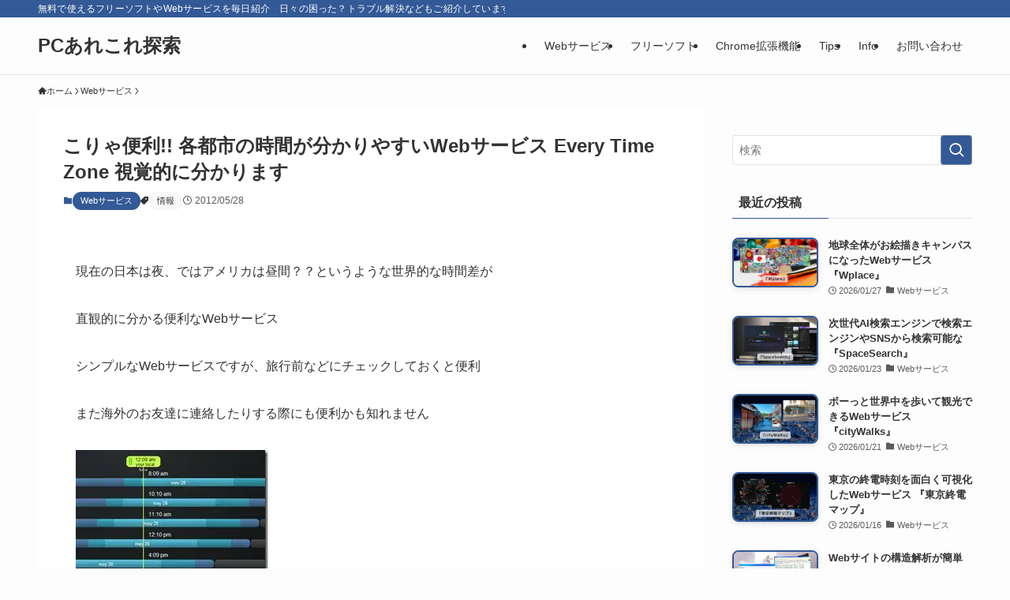

--- FILE ---
content_type: text/html; charset=UTF-8
request_url: https://pc.mogeringo.com/archives/17304
body_size: 50467
content:
<!DOCTYPE html>
<html lang="ja" data-loaded="false" data-scrolled="false" data-spmenu="closed">
<head>
<meta charset="utf-8">
<meta name="format-detection" content="telephone=no">
<meta http-equiv="X-UA-Compatible" content="IE=edge">
<meta name="viewport" content="width=device-width, viewport-fit=cover">
<script data-cfasync="false" data-no-defer="1" data-no-minify="1" data-no-optimize="1">var ewww_webp_supported=!1;function check_webp_feature(A,e){var w;e=void 0!==e?e:function(){},ewww_webp_supported?e(ewww_webp_supported):((w=new Image).onload=function(){ewww_webp_supported=0<w.width&&0<w.height,e&&e(ewww_webp_supported)},w.onerror=function(){e&&e(!1)},w.src="data:image/webp;base64,"+{alpha:"UklGRkoAAABXRUJQVlA4WAoAAAAQAAAAAAAAAAAAQUxQSAwAAAARBxAR/Q9ERP8DAABWUDggGAAAABQBAJ0BKgEAAQAAAP4AAA3AAP7mtQAAAA=="}[A])}check_webp_feature("alpha");</script><script data-cfasync="false" data-no-defer="1" data-no-minify="1" data-no-optimize="1">var Arrive=function(c,w){"use strict";if(c.MutationObserver&&"undefined"!=typeof HTMLElement){var r,a=0,u=(r=HTMLElement.prototype.matches||HTMLElement.prototype.webkitMatchesSelector||HTMLElement.prototype.mozMatchesSelector||HTMLElement.prototype.msMatchesSelector,{matchesSelector:function(e,t){return e instanceof HTMLElement&&r.call(e,t)},addMethod:function(e,t,r){var a=e[t];e[t]=function(){return r.length==arguments.length?r.apply(this,arguments):"function"==typeof a?a.apply(this,arguments):void 0}},callCallbacks:function(e,t){t&&t.options.onceOnly&&1==t.firedElems.length&&(e=[e[0]]);for(var r,a=0;r=e[a];a++)r&&r.callback&&r.callback.call(r.elem,r.elem);t&&t.options.onceOnly&&1==t.firedElems.length&&t.me.unbindEventWithSelectorAndCallback.call(t.target,t.selector,t.callback)},checkChildNodesRecursively:function(e,t,r,a){for(var i,n=0;i=e[n];n++)r(i,t,a)&&a.push({callback:t.callback,elem:i}),0<i.childNodes.length&&u.checkChildNodesRecursively(i.childNodes,t,r,a)},mergeArrays:function(e,t){var r,a={};for(r in e)e.hasOwnProperty(r)&&(a[r]=e[r]);for(r in t)t.hasOwnProperty(r)&&(a[r]=t[r]);return a},toElementsArray:function(e){return e=void 0!==e&&("number"!=typeof e.length||e===c)?[e]:e}}),e=(l.prototype.addEvent=function(e,t,r,a){a={target:e,selector:t,options:r,callback:a,firedElems:[]};return this._beforeAdding&&this._beforeAdding(a),this._eventsBucket.push(a),a},l.prototype.removeEvent=function(e){for(var t,r=this._eventsBucket.length-1;t=this._eventsBucket[r];r--)e(t)&&(this._beforeRemoving&&this._beforeRemoving(t),(t=this._eventsBucket.splice(r,1))&&t.length&&(t[0].callback=null))},l.prototype.beforeAdding=function(e){this._beforeAdding=e},l.prototype.beforeRemoving=function(e){this._beforeRemoving=e},l),t=function(i,n){var o=new e,l=this,s={fireOnAttributesModification:!1};return o.beforeAdding(function(t){var e=t.target;e!==c.document&&e!==c||(e=document.getElementsByTagName("html")[0]);var r=new MutationObserver(function(e){n.call(this,e,t)}),a=i(t.options);r.observe(e,a),t.observer=r,t.me=l}),o.beforeRemoving(function(e){e.observer.disconnect()}),this.bindEvent=function(e,t,r){t=u.mergeArrays(s,t);for(var a=u.toElementsArray(this),i=0;i<a.length;i++)o.addEvent(a[i],e,t,r)},this.unbindEvent=function(){var r=u.toElementsArray(this);o.removeEvent(function(e){for(var t=0;t<r.length;t++)if(this===w||e.target===r[t])return!0;return!1})},this.unbindEventWithSelectorOrCallback=function(r){var a=u.toElementsArray(this),i=r,e="function"==typeof r?function(e){for(var t=0;t<a.length;t++)if((this===w||e.target===a[t])&&e.callback===i)return!0;return!1}:function(e){for(var t=0;t<a.length;t++)if((this===w||e.target===a[t])&&e.selector===r)return!0;return!1};o.removeEvent(e)},this.unbindEventWithSelectorAndCallback=function(r,a){var i=u.toElementsArray(this);o.removeEvent(function(e){for(var t=0;t<i.length;t++)if((this===w||e.target===i[t])&&e.selector===r&&e.callback===a)return!0;return!1})},this},i=new function(){var s={fireOnAttributesModification:!1,onceOnly:!1,existing:!1};function n(e,t,r){return!(!u.matchesSelector(e,t.selector)||(e._id===w&&(e._id=a++),-1!=t.firedElems.indexOf(e._id)))&&(t.firedElems.push(e._id),!0)}var c=(i=new t(function(e){var t={attributes:!1,childList:!0,subtree:!0};return e.fireOnAttributesModification&&(t.attributes=!0),t},function(e,i){e.forEach(function(e){var t=e.addedNodes,r=e.target,a=[];null!==t&&0<t.length?u.checkChildNodesRecursively(t,i,n,a):"attributes"===e.type&&n(r,i)&&a.push({callback:i.callback,elem:r}),u.callCallbacks(a,i)})})).bindEvent;return i.bindEvent=function(e,t,r){t=void 0===r?(r=t,s):u.mergeArrays(s,t);var a=u.toElementsArray(this);if(t.existing){for(var i=[],n=0;n<a.length;n++)for(var o=a[n].querySelectorAll(e),l=0;l<o.length;l++)i.push({callback:r,elem:o[l]});if(t.onceOnly&&i.length)return r.call(i[0].elem,i[0].elem);setTimeout(u.callCallbacks,1,i)}c.call(this,e,t,r)},i},o=new function(){var a={};function i(e,t){return u.matchesSelector(e,t.selector)}var n=(o=new t(function(){return{childList:!0,subtree:!0}},function(e,r){e.forEach(function(e){var t=e.removedNodes,e=[];null!==t&&0<t.length&&u.checkChildNodesRecursively(t,r,i,e),u.callCallbacks(e,r)})})).bindEvent;return o.bindEvent=function(e,t,r){t=void 0===r?(r=t,a):u.mergeArrays(a,t),n.call(this,e,t,r)},o};d(HTMLElement.prototype),d(NodeList.prototype),d(HTMLCollection.prototype),d(HTMLDocument.prototype),d(Window.prototype);var n={};return s(i,n,"unbindAllArrive"),s(o,n,"unbindAllLeave"),n}function l(){this._eventsBucket=[],this._beforeAdding=null,this._beforeRemoving=null}function s(e,t,r){u.addMethod(t,r,e.unbindEvent),u.addMethod(t,r,e.unbindEventWithSelectorOrCallback),u.addMethod(t,r,e.unbindEventWithSelectorAndCallback)}function d(e){e.arrive=i.bindEvent,s(i,e,"unbindArrive"),e.leave=o.bindEvent,s(o,e,"unbindLeave")}}(window,void 0),ewww_webp_supported=!1;function check_webp_feature(e,t){var r;ewww_webp_supported?t(ewww_webp_supported):((r=new Image).onload=function(){ewww_webp_supported=0<r.width&&0<r.height,t(ewww_webp_supported)},r.onerror=function(){t(!1)},r.src="data:image/webp;base64,"+{alpha:"UklGRkoAAABXRUJQVlA4WAoAAAAQAAAAAAAAAAAAQUxQSAwAAAARBxAR/Q9ERP8DAABWUDggGAAAABQBAJ0BKgEAAQAAAP4AAA3AAP7mtQAAAA==",animation:"UklGRlIAAABXRUJQVlA4WAoAAAASAAAAAAAAAAAAQU5JTQYAAAD/////AABBTk1GJgAAAAAAAAAAAAAAAAAAAGQAAABWUDhMDQAAAC8AAAAQBxAREYiI/gcA"}[e])}function ewwwLoadImages(e){if(e){for(var t=document.querySelectorAll(".batch-image img, .image-wrapper a, .ngg-pro-masonry-item a, .ngg-galleria-offscreen-seo-wrapper a"),r=0,a=t.length;r<a;r++)ewwwAttr(t[r],"data-src",t[r].getAttribute("data-webp")),ewwwAttr(t[r],"data-thumbnail",t[r].getAttribute("data-webp-thumbnail"));for(var i=document.querySelectorAll("div.woocommerce-product-gallery__image"),r=0,a=i.length;r<a;r++)ewwwAttr(i[r],"data-thumb",i[r].getAttribute("data-webp-thumb"))}for(var n=document.querySelectorAll("video"),r=0,a=n.length;r<a;r++)ewwwAttr(n[r],"poster",e?n[r].getAttribute("data-poster-webp"):n[r].getAttribute("data-poster-image"));for(var o,l=document.querySelectorAll("img.ewww_webp_lazy_load"),r=0,a=l.length;r<a;r++)e&&(ewwwAttr(l[r],"data-lazy-srcset",l[r].getAttribute("data-lazy-srcset-webp")),ewwwAttr(l[r],"data-srcset",l[r].getAttribute("data-srcset-webp")),ewwwAttr(l[r],"data-lazy-src",l[r].getAttribute("data-lazy-src-webp")),ewwwAttr(l[r],"data-src",l[r].getAttribute("data-src-webp")),ewwwAttr(l[r],"data-orig-file",l[r].getAttribute("data-webp-orig-file")),ewwwAttr(l[r],"data-medium-file",l[r].getAttribute("data-webp-medium-file")),ewwwAttr(l[r],"data-large-file",l[r].getAttribute("data-webp-large-file")),null!=(o=l[r].getAttribute("srcset"))&&!1!==o&&o.includes("R0lGOD")&&ewwwAttr(l[r],"src",l[r].getAttribute("data-lazy-src-webp"))),l[r].className=l[r].className.replace(/\bewww_webp_lazy_load\b/,"");for(var s=document.querySelectorAll(".ewww_webp"),r=0,a=s.length;r<a;r++)e?(ewwwAttr(s[r],"srcset",s[r].getAttribute("data-srcset-webp")),ewwwAttr(s[r],"src",s[r].getAttribute("data-src-webp")),ewwwAttr(s[r],"data-orig-file",s[r].getAttribute("data-webp-orig-file")),ewwwAttr(s[r],"data-medium-file",s[r].getAttribute("data-webp-medium-file")),ewwwAttr(s[r],"data-large-file",s[r].getAttribute("data-webp-large-file")),ewwwAttr(s[r],"data-large_image",s[r].getAttribute("data-webp-large_image")),ewwwAttr(s[r],"data-src",s[r].getAttribute("data-webp-src"))):(ewwwAttr(s[r],"srcset",s[r].getAttribute("data-srcset-img")),ewwwAttr(s[r],"src",s[r].getAttribute("data-src-img"))),s[r].className=s[r].className.replace(/\bewww_webp\b/,"ewww_webp_loaded");window.jQuery&&jQuery.fn.isotope&&jQuery.fn.imagesLoaded&&(jQuery(".fusion-posts-container-infinite").imagesLoaded(function(){jQuery(".fusion-posts-container-infinite").hasClass("isotope")&&jQuery(".fusion-posts-container-infinite").isotope()}),jQuery(".fusion-portfolio:not(.fusion-recent-works) .fusion-portfolio-wrapper").imagesLoaded(function(){jQuery(".fusion-portfolio:not(.fusion-recent-works) .fusion-portfolio-wrapper").isotope()}))}function ewwwWebPInit(e){ewwwLoadImages(e),ewwwNggLoadGalleries(e),document.arrive(".ewww_webp",function(){ewwwLoadImages(e)}),document.arrive(".ewww_webp_lazy_load",function(){ewwwLoadImages(e)}),document.arrive("videos",function(){ewwwLoadImages(e)}),"loading"==document.readyState?document.addEventListener("DOMContentLoaded",ewwwJSONParserInit):("undefined"!=typeof galleries&&ewwwNggParseGalleries(e),ewwwWooParseVariations(e))}function ewwwAttr(e,t,r){null!=r&&!1!==r&&e.setAttribute(t,r)}function ewwwJSONParserInit(){"undefined"!=typeof galleries&&check_webp_feature("alpha",ewwwNggParseGalleries),check_webp_feature("alpha",ewwwWooParseVariations)}function ewwwWooParseVariations(e){if(e)for(var t=document.querySelectorAll("form.variations_form"),r=0,a=t.length;r<a;r++){var i=t[r].getAttribute("data-product_variations"),n=!1;try{for(var o in i=JSON.parse(i))void 0!==i[o]&&void 0!==i[o].image&&(void 0!==i[o].image.src_webp&&(i[o].image.src=i[o].image.src_webp,n=!0),void 0!==i[o].image.srcset_webp&&(i[o].image.srcset=i[o].image.srcset_webp,n=!0),void 0!==i[o].image.full_src_webp&&(i[o].image.full_src=i[o].image.full_src_webp,n=!0),void 0!==i[o].image.gallery_thumbnail_src_webp&&(i[o].image.gallery_thumbnail_src=i[o].image.gallery_thumbnail_src_webp,n=!0),void 0!==i[o].image.thumb_src_webp&&(i[o].image.thumb_src=i[o].image.thumb_src_webp,n=!0));n&&ewwwAttr(t[r],"data-product_variations",JSON.stringify(i))}catch(e){}}}function ewwwNggParseGalleries(e){if(e)for(var t in galleries){var r=galleries[t];galleries[t].images_list=ewwwNggParseImageList(r.images_list)}}function ewwwNggLoadGalleries(e){e&&document.addEventListener("ngg.galleria.themeadded",function(e,t){window.ngg_galleria._create_backup=window.ngg_galleria.create,window.ngg_galleria.create=function(e,t){var r=$(e).data("id");return galleries["gallery_"+r].images_list=ewwwNggParseImageList(galleries["gallery_"+r].images_list),window.ngg_galleria._create_backup(e,t)}})}function ewwwNggParseImageList(e){for(var t in e){var r=e[t];if(void 0!==r["image-webp"]&&(e[t].image=r["image-webp"],delete e[t]["image-webp"]),void 0!==r["thumb-webp"]&&(e[t].thumb=r["thumb-webp"],delete e[t]["thumb-webp"]),void 0!==r.full_image_webp&&(e[t].full_image=r.full_image_webp,delete e[t].full_image_webp),void 0!==r.srcsets)for(var a in r.srcsets)nggSrcset=r.srcsets[a],void 0!==r.srcsets[a+"-webp"]&&(e[t].srcsets[a]=r.srcsets[a+"-webp"],delete e[t].srcsets[a+"-webp"]);if(void 0!==r.full_srcsets)for(var i in r.full_srcsets)nggFSrcset=r.full_srcsets[i],void 0!==r.full_srcsets[i+"-webp"]&&(e[t].full_srcsets[i]=r.full_srcsets[i+"-webp"],delete e[t].full_srcsets[i+"-webp"])}return e}check_webp_feature("alpha",ewwwWebPInit);</script><title>こりゃ便利!! 各都市の時間が分かりやすいWebサービス Every Time Zone 視覚的に分かります - PCあれこれ探索</title>
<meta name='robots' content='max-image-preview:large' />
<link rel="alternate" type="application/rss+xml" title="PCあれこれ探索 &raquo; フィード" href="https://pc.mogeringo.com/feed" />
<link rel="alternate" type="application/rss+xml" title="PCあれこれ探索 &raquo; コメントフィード" href="https://pc.mogeringo.com/comments/feed" />
<link rel="alternate" type="application/rss+xml" title="PCあれこれ探索 &raquo; こりゃ便利!! 各都市の時間が分かりやすいWebサービス Every Time Zone 視覚的に分かります のコメントのフィード" href="https://pc.mogeringo.com/archives/17304/feed" />

<!-- SEO SIMPLE PACK 3.6.2 -->
<meta name="description" content="現在の日本は夜、ではアメリカは昼間？？というような世界的な時間差が 直観的に分かる便利なWebサービス シンプルなWebサービスですが、旅行前などにチェックしておくと便利 また海外のお友達に連絡したりする際にも便利かも知れません Every">
<meta name="keywords" content="フリーソフト,Webサービス,Webアプリ,パソコン,便利ツール,無料,おすすめソフト">
<link rel="canonical" href="https://pc.mogeringo.com/archives/17304">
<meta property="og:locale" content="ja_JP">
<meta property="og:type" content="article">
<meta property="og:image" content="https://pc.mogeringo.com/wp-content/uploads/2013/11/everytimezone1_thumb.jpg">
<meta property="og:title" content="こりゃ便利!! 各都市の時間が分かりやすいWebサービス Every Time Zone 視覚的に分かります - PCあれこれ探索">
<meta property="og:description" content="現在の日本は夜、ではアメリカは昼間？？というような世界的な時間差が 直観的に分かる便利なWebサービス シンプルなWebサービスですが、旅行前などにチェックしておくと便利 また海外のお友達に連絡したりする際にも便利かも知れません Every">
<meta property="og:url" content="https://pc.mogeringo.com/archives/17304">
<meta property="og:site_name" content="PCあれこれ探索">
<meta property="article:publisher" content="https://www.facebook.com/mogeringo/">
<meta name="twitter:card" content="summary_large_image">
<meta name="twitter:site" content="MogeringoPc">
<!-- Google Analytics (gtag.js) -->
<script async data-type="lazy" data-src="https://www.googletagmanager.com/gtag/js?id=G-WEYX9HLD2B"></script>
<script data-type="lazy" data-src="[data-uri]"></script>
	<!-- / SEO SIMPLE PACK -->

<style id='wp-img-auto-sizes-contain-inline-css' type='text/css'>
img:is([sizes=auto i],[sizes^="auto," i]){contain-intrinsic-size:3000px 1500px}
/*# sourceURL=wp-img-auto-sizes-contain-inline-css */
</style>
<style id='wp-block-library-inline-css' type='text/css'>
:root{--wp-block-synced-color:#7a00df;--wp-block-synced-color--rgb:122,0,223;--wp-bound-block-color:var(--wp-block-synced-color);--wp-editor-canvas-background:#ddd;--wp-admin-theme-color:#007cba;--wp-admin-theme-color--rgb:0,124,186;--wp-admin-theme-color-darker-10:#006ba1;--wp-admin-theme-color-darker-10--rgb:0,107,160.5;--wp-admin-theme-color-darker-20:#005a87;--wp-admin-theme-color-darker-20--rgb:0,90,135;--wp-admin-border-width-focus:2px}@media (min-resolution:192dpi){:root{--wp-admin-border-width-focus:1.5px}}.wp-element-button{cursor:pointer}:root .has-very-light-gray-background-color{background-color:#eee}:root .has-very-dark-gray-background-color{background-color:#313131}:root .has-very-light-gray-color{color:#eee}:root .has-very-dark-gray-color{color:#313131}:root .has-vivid-green-cyan-to-vivid-cyan-blue-gradient-background{background:linear-gradient(135deg,#00d084,#0693e3)}:root .has-purple-crush-gradient-background{background:linear-gradient(135deg,#34e2e4,#4721fb 50%,#ab1dfe)}:root .has-hazy-dawn-gradient-background{background:linear-gradient(135deg,#faaca8,#dad0ec)}:root .has-subdued-olive-gradient-background{background:linear-gradient(135deg,#fafae1,#67a671)}:root .has-atomic-cream-gradient-background{background:linear-gradient(135deg,#fdd79a,#004a59)}:root .has-nightshade-gradient-background{background:linear-gradient(135deg,#330968,#31cdcf)}:root .has-midnight-gradient-background{background:linear-gradient(135deg,#020381,#2874fc)}:root{--wp--preset--font-size--normal:16px;--wp--preset--font-size--huge:42px}.has-regular-font-size{font-size:1em}.has-larger-font-size{font-size:2.625em}.has-normal-font-size{font-size:var(--wp--preset--font-size--normal)}.has-huge-font-size{font-size:var(--wp--preset--font-size--huge)}.has-text-align-center{text-align:center}.has-text-align-left{text-align:left}.has-text-align-right{text-align:right}.has-fit-text{white-space:nowrap!important}#end-resizable-editor-section{display:none}.aligncenter{clear:both}.items-justified-left{justify-content:flex-start}.items-justified-center{justify-content:center}.items-justified-right{justify-content:flex-end}.items-justified-space-between{justify-content:space-between}.screen-reader-text{border:0;clip-path:inset(50%);height:1px;margin:-1px;overflow:hidden;padding:0;position:absolute;width:1px;word-wrap:normal!important}.screen-reader-text:focus{background-color:#ddd;clip-path:none;color:#444;display:block;font-size:1em;height:auto;left:5px;line-height:normal;padding:15px 23px 14px;text-decoration:none;top:5px;width:auto;z-index:100000}html :where(.has-border-color){border-style:solid}html :where([style*=border-top-color]){border-top-style:solid}html :where([style*=border-right-color]){border-right-style:solid}html :where([style*=border-bottom-color]){border-bottom-style:solid}html :where([style*=border-left-color]){border-left-style:solid}html :where([style*=border-width]){border-style:solid}html :where([style*=border-top-width]){border-top-style:solid}html :where([style*=border-right-width]){border-right-style:solid}html :where([style*=border-bottom-width]){border-bottom-style:solid}html :where([style*=border-left-width]){border-left-style:solid}html :where(img[class*=wp-image-]){height:auto;max-width:100%}:where(figure){margin:0 0 1em}html :where(.is-position-sticky){--wp-admin--admin-bar--position-offset:var(--wp-admin--admin-bar--height,0px)}@media screen and (max-width:600px){html :where(.is-position-sticky){--wp-admin--admin-bar--position-offset:0px}}

/*# sourceURL=wp-block-library-inline-css */
</style><style id='global-styles-inline-css' type='text/css'>
:root{--wp--preset--aspect-ratio--square: 1;--wp--preset--aspect-ratio--4-3: 4/3;--wp--preset--aspect-ratio--3-4: 3/4;--wp--preset--aspect-ratio--3-2: 3/2;--wp--preset--aspect-ratio--2-3: 2/3;--wp--preset--aspect-ratio--16-9: 16/9;--wp--preset--aspect-ratio--9-16: 9/16;--wp--preset--color--black: #000;--wp--preset--color--cyan-bluish-gray: #abb8c3;--wp--preset--color--white: #fff;--wp--preset--color--pale-pink: #f78da7;--wp--preset--color--vivid-red: #cf2e2e;--wp--preset--color--luminous-vivid-orange: #ff6900;--wp--preset--color--luminous-vivid-amber: #fcb900;--wp--preset--color--light-green-cyan: #7bdcb5;--wp--preset--color--vivid-green-cyan: #00d084;--wp--preset--color--pale-cyan-blue: #8ed1fc;--wp--preset--color--vivid-cyan-blue: #0693e3;--wp--preset--color--vivid-purple: #9b51e0;--wp--preset--color--swl-main: var(--color_main);--wp--preset--color--swl-main-thin: var(--color_main_thin);--wp--preset--color--swl-gray: var(--color_gray);--wp--preset--color--swl-deep-01: var(--color_deep01);--wp--preset--color--swl-deep-02: var(--color_deep02);--wp--preset--color--swl-deep-03: var(--color_deep03);--wp--preset--color--swl-deep-04: var(--color_deep04);--wp--preset--color--swl-pale-01: var(--color_pale01);--wp--preset--color--swl-pale-02: var(--color_pale02);--wp--preset--color--swl-pale-03: var(--color_pale03);--wp--preset--color--swl-pale-04: var(--color_pale04);--wp--preset--gradient--vivid-cyan-blue-to-vivid-purple: linear-gradient(135deg,rgb(6,147,227) 0%,rgb(155,81,224) 100%);--wp--preset--gradient--light-green-cyan-to-vivid-green-cyan: linear-gradient(135deg,rgb(122,220,180) 0%,rgb(0,208,130) 100%);--wp--preset--gradient--luminous-vivid-amber-to-luminous-vivid-orange: linear-gradient(135deg,rgb(252,185,0) 0%,rgb(255,105,0) 100%);--wp--preset--gradient--luminous-vivid-orange-to-vivid-red: linear-gradient(135deg,rgb(255,105,0) 0%,rgb(207,46,46) 100%);--wp--preset--gradient--very-light-gray-to-cyan-bluish-gray: linear-gradient(135deg,rgb(238,238,238) 0%,rgb(169,184,195) 100%);--wp--preset--gradient--cool-to-warm-spectrum: linear-gradient(135deg,rgb(74,234,220) 0%,rgb(151,120,209) 20%,rgb(207,42,186) 40%,rgb(238,44,130) 60%,rgb(251,105,98) 80%,rgb(254,248,76) 100%);--wp--preset--gradient--blush-light-purple: linear-gradient(135deg,rgb(255,206,236) 0%,rgb(152,150,240) 100%);--wp--preset--gradient--blush-bordeaux: linear-gradient(135deg,rgb(254,205,165) 0%,rgb(254,45,45) 50%,rgb(107,0,62) 100%);--wp--preset--gradient--luminous-dusk: linear-gradient(135deg,rgb(255,203,112) 0%,rgb(199,81,192) 50%,rgb(65,88,208) 100%);--wp--preset--gradient--pale-ocean: linear-gradient(135deg,rgb(255,245,203) 0%,rgb(182,227,212) 50%,rgb(51,167,181) 100%);--wp--preset--gradient--electric-grass: linear-gradient(135deg,rgb(202,248,128) 0%,rgb(113,206,126) 100%);--wp--preset--gradient--midnight: linear-gradient(135deg,rgb(2,3,129) 0%,rgb(40,116,252) 100%);--wp--preset--font-size--small: 0.9em;--wp--preset--font-size--medium: 1.1em;--wp--preset--font-size--large: 1.25em;--wp--preset--font-size--x-large: 42px;--wp--preset--font-size--xs: 0.75em;--wp--preset--font-size--huge: 1.6em;--wp--preset--spacing--20: 0.44rem;--wp--preset--spacing--30: 0.67rem;--wp--preset--spacing--40: 1rem;--wp--preset--spacing--50: 1.5rem;--wp--preset--spacing--60: 2.25rem;--wp--preset--spacing--70: 3.38rem;--wp--preset--spacing--80: 5.06rem;--wp--preset--shadow--natural: 6px 6px 9px rgba(0, 0, 0, 0.2);--wp--preset--shadow--deep: 12px 12px 50px rgba(0, 0, 0, 0.4);--wp--preset--shadow--sharp: 6px 6px 0px rgba(0, 0, 0, 0.2);--wp--preset--shadow--outlined: 6px 6px 0px -3px rgb(255, 255, 255), 6px 6px rgb(0, 0, 0);--wp--preset--shadow--crisp: 6px 6px 0px rgb(0, 0, 0);}:where(.is-layout-flex){gap: 0.5em;}:where(.is-layout-grid){gap: 0.5em;}body .is-layout-flex{display: flex;}.is-layout-flex{flex-wrap: wrap;align-items: center;}.is-layout-flex > :is(*, div){margin: 0;}body .is-layout-grid{display: grid;}.is-layout-grid > :is(*, div){margin: 0;}:where(.wp-block-columns.is-layout-flex){gap: 2em;}:where(.wp-block-columns.is-layout-grid){gap: 2em;}:where(.wp-block-post-template.is-layout-flex){gap: 1.25em;}:where(.wp-block-post-template.is-layout-grid){gap: 1.25em;}.has-black-color{color: var(--wp--preset--color--black) !important;}.has-cyan-bluish-gray-color{color: var(--wp--preset--color--cyan-bluish-gray) !important;}.has-white-color{color: var(--wp--preset--color--white) !important;}.has-pale-pink-color{color: var(--wp--preset--color--pale-pink) !important;}.has-vivid-red-color{color: var(--wp--preset--color--vivid-red) !important;}.has-luminous-vivid-orange-color{color: var(--wp--preset--color--luminous-vivid-orange) !important;}.has-luminous-vivid-amber-color{color: var(--wp--preset--color--luminous-vivid-amber) !important;}.has-light-green-cyan-color{color: var(--wp--preset--color--light-green-cyan) !important;}.has-vivid-green-cyan-color{color: var(--wp--preset--color--vivid-green-cyan) !important;}.has-pale-cyan-blue-color{color: var(--wp--preset--color--pale-cyan-blue) !important;}.has-vivid-cyan-blue-color{color: var(--wp--preset--color--vivid-cyan-blue) !important;}.has-vivid-purple-color{color: var(--wp--preset--color--vivid-purple) !important;}.has-black-background-color{background-color: var(--wp--preset--color--black) !important;}.has-cyan-bluish-gray-background-color{background-color: var(--wp--preset--color--cyan-bluish-gray) !important;}.has-white-background-color{background-color: var(--wp--preset--color--white) !important;}.has-pale-pink-background-color{background-color: var(--wp--preset--color--pale-pink) !important;}.has-vivid-red-background-color{background-color: var(--wp--preset--color--vivid-red) !important;}.has-luminous-vivid-orange-background-color{background-color: var(--wp--preset--color--luminous-vivid-orange) !important;}.has-luminous-vivid-amber-background-color{background-color: var(--wp--preset--color--luminous-vivid-amber) !important;}.has-light-green-cyan-background-color{background-color: var(--wp--preset--color--light-green-cyan) !important;}.has-vivid-green-cyan-background-color{background-color: var(--wp--preset--color--vivid-green-cyan) !important;}.has-pale-cyan-blue-background-color{background-color: var(--wp--preset--color--pale-cyan-blue) !important;}.has-vivid-cyan-blue-background-color{background-color: var(--wp--preset--color--vivid-cyan-blue) !important;}.has-vivid-purple-background-color{background-color: var(--wp--preset--color--vivid-purple) !important;}.has-black-border-color{border-color: var(--wp--preset--color--black) !important;}.has-cyan-bluish-gray-border-color{border-color: var(--wp--preset--color--cyan-bluish-gray) !important;}.has-white-border-color{border-color: var(--wp--preset--color--white) !important;}.has-pale-pink-border-color{border-color: var(--wp--preset--color--pale-pink) !important;}.has-vivid-red-border-color{border-color: var(--wp--preset--color--vivid-red) !important;}.has-luminous-vivid-orange-border-color{border-color: var(--wp--preset--color--luminous-vivid-orange) !important;}.has-luminous-vivid-amber-border-color{border-color: var(--wp--preset--color--luminous-vivid-amber) !important;}.has-light-green-cyan-border-color{border-color: var(--wp--preset--color--light-green-cyan) !important;}.has-vivid-green-cyan-border-color{border-color: var(--wp--preset--color--vivid-green-cyan) !important;}.has-pale-cyan-blue-border-color{border-color: var(--wp--preset--color--pale-cyan-blue) !important;}.has-vivid-cyan-blue-border-color{border-color: var(--wp--preset--color--vivid-cyan-blue) !important;}.has-vivid-purple-border-color{border-color: var(--wp--preset--color--vivid-purple) !important;}.has-vivid-cyan-blue-to-vivid-purple-gradient-background{background: var(--wp--preset--gradient--vivid-cyan-blue-to-vivid-purple) !important;}.has-light-green-cyan-to-vivid-green-cyan-gradient-background{background: var(--wp--preset--gradient--light-green-cyan-to-vivid-green-cyan) !important;}.has-luminous-vivid-amber-to-luminous-vivid-orange-gradient-background{background: var(--wp--preset--gradient--luminous-vivid-amber-to-luminous-vivid-orange) !important;}.has-luminous-vivid-orange-to-vivid-red-gradient-background{background: var(--wp--preset--gradient--luminous-vivid-orange-to-vivid-red) !important;}.has-very-light-gray-to-cyan-bluish-gray-gradient-background{background: var(--wp--preset--gradient--very-light-gray-to-cyan-bluish-gray) !important;}.has-cool-to-warm-spectrum-gradient-background{background: var(--wp--preset--gradient--cool-to-warm-spectrum) !important;}.has-blush-light-purple-gradient-background{background: var(--wp--preset--gradient--blush-light-purple) !important;}.has-blush-bordeaux-gradient-background{background: var(--wp--preset--gradient--blush-bordeaux) !important;}.has-luminous-dusk-gradient-background{background: var(--wp--preset--gradient--luminous-dusk) !important;}.has-pale-ocean-gradient-background{background: var(--wp--preset--gradient--pale-ocean) !important;}.has-electric-grass-gradient-background{background: var(--wp--preset--gradient--electric-grass) !important;}.has-midnight-gradient-background{background: var(--wp--preset--gradient--midnight) !important;}.has-small-font-size{font-size: var(--wp--preset--font-size--small) !important;}.has-medium-font-size{font-size: var(--wp--preset--font-size--medium) !important;}.has-large-font-size{font-size: var(--wp--preset--font-size--large) !important;}.has-x-large-font-size{font-size: var(--wp--preset--font-size--x-large) !important;}
/*# sourceURL=global-styles-inline-css */
</style>

<link rel='stylesheet' id='swell-icons-css' href='https://pc.mogeringo.com/wp-content/themes/swell/build/css/swell-icons.css?ver=2.16.0' type='text/css' media='all' />
<style id='main_style-inline-css' type='text/css'>
.c-infoBar__btn,.is-style-btn_shiny a{overflow:hidden;position:relative;transition:opacity .25s,-webkit-transform .25s;transition:opacity .25s,transform .25s;transition:opacity .25s,transform .25s,-webkit-transform .25s;z-index:0}.c-infoBar__btn:before,.is-style-btn_shiny a:before{background-image:linear-gradient(90deg,hsla(0,0%,100%,0),hsla(0,0%,100%,.6) 80%,hsla(0,0%,100%,0));content:"";height:200px;left:-120px;position:absolute;top:50%;-webkit-transform:translateY(-50%) rotate(25deg);transform:translateY(-50%) rotate(25deg);width:80px}.c-infoBar__btn:after,.is-style-btn_shiny a:after{-webkit-animation-duration:3s;animation-duration:3s;-webkit-animation-iteration-count:infinite;animation-iteration-count:infinite;-webkit-animation-name:shiny_btn;animation-name:shiny_btn;-webkit-animation-timing-function:ease-in-out;animation-timing-function:ease-in-out;background-image:linear-gradient(100deg,hsla(0,0%,100%,0),#fff);content:"";height:100%;left:-100px;position:absolute;top:0;width:50px}.c-infoBar__btn:hover,.is-style-btn_shiny a:hover{-webkit-transform:translateY(2px);transform:translateY(2px)}.c-infoBar__btn:hover:before,.is-style-btn_shiny a:hover:before{left:110%;transition:.25s ease-in-out}.c-infoBar__btn:hover:after,.is-style-btn_shiny a:hover:after{-webkit-animation:none;animation:none}#fix_bottom_menu:before,.c-infoBar:before,.c-mvBtn__btn:before,.l-fixHeader:before,.p-spMenu__inner:before,[data-type=type1] .p-blogCard__inner:before{content:"";height:100%;left:0;position:absolute;top:0;width:100%;z-index:0}.wp-block-image.is-style-shadow img,.wp-block-video.is-style-shadow video,img.shadow{box-shadow:0 2px 8px rgba(0,0,0,.1),0 4px 8px -4px rgba(0,0,0,.2)}.w-pageTop,.w-singleBottom,.w-singleTop{margin:2em 0}.c-categoryList:before,.c-tagList:before,.c-taxList:before,code.dir_name:before,code.file_name:before{-webkit-font-smoothing:antialiased;-moz-osx-font-smoothing:grayscale;font-family:icomoon!important;font-style:normal;font-variant:normal;font-weight:400;line-height:1;text-transform:none}.c-categoryList__separation:after,.p-breadcrumb__item:after{background-color:currentcolor;-webkit-clip-path:polygon(45% 9%,75% 51%,45% 90%,30% 90%,60% 50%,30% 10%);clip-path:polygon(45% 9%,75% 51%,45% 90%,30% 90%,60% 50%,30% 10%);content:"";display:block;height:10px;margin:0;opacity:.8;width:10px}@-webkit-keyframes flash{0%{opacity:.6}to{opacity:1}}@keyframes flash{0%{opacity:.6}to{opacity:1}}@-webkit-keyframes FadeIn{to{opacity:1}}@keyframes FadeIn{to{opacity:1}}@-webkit-keyframes FadeInFromX{to{opacity:1;-webkit-transform:translateX(0);transform:translateX(0)}}@keyframes FadeInFromX{to{opacity:1;-webkit-transform:translateX(0);transform:translateX(0)}}@-webkit-keyframes FadeInFromY{to{opacity:1;-webkit-transform:translateY(0);transform:translateY(0)}}@keyframes FadeInFromY{to{opacity:1;-webkit-transform:translateY(0);transform:translateY(0)}}@-webkit-keyframes flowing_text{to{-webkit-transform:translateX(-100%);transform:translateX(-100%)}}@keyframes flowing_text{to{-webkit-transform:translateX(-100%);transform:translateX(-100%)}}@-webkit-keyframes shiny_btn{0%{opacity:0;-webkit-transform:scale(0) rotate(25deg);transform:scale(0) rotate(25deg)}84%{opacity:0;-webkit-transform:scale(0) rotate(25deg);transform:scale(0) rotate(25deg)}85%{opacity:.9;-webkit-transform:scale(1) rotate(25deg);transform:scale(1) rotate(25deg)}to{opacity:0;-webkit-transform:scale(50) rotate(25deg);transform:scale(50) rotate(25deg)}}@keyframes shiny_btn{0%{opacity:0;-webkit-transform:scale(0) rotate(25deg);transform:scale(0) rotate(25deg)}84%{opacity:0;-webkit-transform:scale(0) rotate(25deg);transform:scale(0) rotate(25deg)}85%{opacity:.9;-webkit-transform:scale(1) rotate(25deg);transform:scale(1) rotate(25deg)}to{opacity:0;-webkit-transform:scale(50) rotate(25deg);transform:scale(50) rotate(25deg)}}@-webkit-keyframes leftToRight{0%{-webkit-transform:scale(1.1) translateX(-1%);transform:scale(1.1) translateX(-1%)}to{-webkit-transform:scale(1.1) translateX(1%);transform:scale(1.1) translateX(1%)}}@keyframes leftToRight{0%{-webkit-transform:scale(1.1) translateX(-1%);transform:scale(1.1) translateX(-1%)}to{-webkit-transform:scale(1.1) translateX(1%);transform:scale(1.1) translateX(1%)}}@-webkit-keyframes zoomUp{0%{-webkit-transform:scale(1);transform:scale(1)}to{-webkit-transform:scale(1.1);transform:scale(1.1)}}@keyframes zoomUp{0%{-webkit-transform:scale(1);transform:scale(1)}to{-webkit-transform:scale(1.1);transform:scale(1.1)}}@-webkit-keyframes FloatVertical{0%{-webkit-transform:translate3d(0,4px,0);transform:translate3d(0,4px,0)}50%{-webkit-transform:translate3d(0,-4px,0);transform:translate3d(0,-4px,0)}to{-webkit-transform:translate3d(0,4px,0);transform:translate3d(0,4px,0)}}@keyframes FloatVertical{0%{-webkit-transform:translate3d(0,4px,0);transform:translate3d(0,4px,0)}50%{-webkit-transform:translate3d(0,-4px,0);transform:translate3d(0,-4px,0)}to{-webkit-transform:translate3d(0,4px,0);transform:translate3d(0,4px,0)}}@-webkit-keyframes FloatHorizontal{0%{-webkit-transform:translate3d(4px,0,0);transform:translate3d(4px,0,0)}50%{-webkit-transform:translate3d(-4px,0,0);transform:translate3d(-4px,0,0)}to{-webkit-transform:translate3d(4px,0,0);transform:translate3d(4px,0,0)}}@keyframes FloatHorizontal{0%{-webkit-transform:translate3d(4px,0,0);transform:translate3d(4px,0,0)}50%{-webkit-transform:translate3d(-4px,0,0);transform:translate3d(-4px,0,0)}to{-webkit-transform:translate3d(4px,0,0);transform:translate3d(4px,0,0)}}:root{--color_border:hsla(0,0%,78%,.5);--color_gray:hsla(0,0%,78%,.15);--swl-color_hov_gray:rgba(3,2,2,.05);--swl-color_shadow:rgba(0,0,0,.12);--swl-fz--root:3.6vw;--swl-fz--side:var(--swl-fz--root);--swl-block-margin:2em;--swl-sidebar_width:280px;--swl-sidebar_margin:24px;--swl-pad_post_content:0px;--swl-pad_container:4vw;--swl-h2-margin--x:-2vw;--swl-box_shadow:0 2px 4px rgba(0,0,0,.05),0 4px 4px -4px rgba(0,0,0,.1);--swl-img_shadow:0 2px 8px rgba(0,0,0,.1),0 4px 8px -4px rgba(0,0,0,.2);--swl-btn_shadow:0 2px 2px rgba(0,0,0,.1),0 4px 8px -4px rgba(0,0,0,.2);--swl-text_color--black:#333;--swl-text_color--white:#fff;--swl-fz--xs:.75em;--swl-fz--small:.9em;--swl-fz--normal:1rem;--swl-fz--medium:1.1em;--swl-fz--large:1.25em;--swl-fz--huge:1.6em;--swl-list-padding--left:1.5em;--swl-list-padding--has_bg:1em 1em 1em 1.75em}html{font-size:var(--swl-fz--root)}.c-plainBtn{-webkit-appearance:none;-o-appearance:none;appearance:none;background-color:transparent;border:none;box-shadow:none}*,.c-plainBtn{margin:0;padding:0}*{box-sizing:border-box;font-family:inherit;font-size:inherit;line-height:inherit}:after,:before{box-sizing:inherit;text-decoration:inherit;vertical-align:inherit}b,strong{font-weight:700}sub,sup{font-size:smaller}ruby>rt{font-size:50%}main{display:block}:where(ol:not([type])),:where(ul:not([type])){list-style:none}blockquote,q{quotes:none}blockquote:after,blockquote:before,q:after,q:before{content:none}table{border-collapse:collapse;border-spacing:0}td,th{word-break:break-all}img{border-style:none;height:auto;max-width:100%}video{outline:none}code,pre{-moz-tab-size:4;-o-tab-size:4;tab-size:4}svg:not([fill]){fill:currentcolor}[hidden]{display:none}button,input,optgroup,select,textarea{font-family:inherit;font-size:inherit;line-height:inherit}button,input{overflow:visible}button,select{text-transform:none}[type=button],[type=reset],[type=submit],button{-webkit-appearance:button;cursor:pointer;display:inline-block}[role=button]{cursor:pointer}fieldset{padding:.35em .75em .625em}legend{box-sizing:border-box;color:inherit;display:table;max-width:100%;padding:0;white-space:normal}button,input,select,textarea{background-color:#f7f7f7;border:1px solid hsla(0,0%,78%,.5);border-radius:0;color:#333;padding:.25em .5em}[type=color]{padding:0}[type=range]{vertical-align:middle}[aria-busy=true]{cursor:progress}[aria-controls]{cursor:pointer}[aria-disabled]{cursor:default}html{letter-spacing:var(--swl-letter_spacing,normal)}body{word-wrap:break-word;-webkit-text-size-adjust:100%;background-color:var(--color_bg);color:var(--color_text);font-family:var(--swl-font_family);font-size:1rem;font-weight:var(--swl-font_weight);line-height:1.6;max-width:100%;min-width:100%;overflow-wrap:break-word;overflow-x:clip;position:relative}a{color:var(--color_link)}.swl-inline-color{--color_link:currentcolor}#lp-content .post_content,#main_content .post_content{font-size:var(--swl-fz--content,16px)}[data-spmenu=opened] #wpadminbar{z-index:1}#fix_bottom_menu{bottom:-60px;display:none;left:0;position:fixed}[data-spmenu=opened] body>.adsbygoogle{top:-140px!important}.-index-off .widget_swell_index,.-index-off [data-onclick=toggleIndex]{display:none}.-index-off .widget_swell_index+.c-widget{margin-top:0!important}.l-article{max-width:var(--article_size);padding-left:0;padding-right:0}.-sidebar-off .l-article,.lp-content .l-article{margin-left:auto;margin-right:auto}#body_wrap{max-width:100%;overflow-x:clip;position:relative;z-index:1}#body_wrap.-bg-fix{z-index:1}#body_wrap.-bg-fix:before{content:"";height:100%;left:0;position:fixed;top:0;width:100%;z-index:-1}.admin-bar{--swl-adminbarH:var(--wp-admin--admin-bar--height,32px)}.l-container{margin-left:auto;margin-right:auto;max-width:calc(var(--container_size, 0px) + var(--swl-pad_container, 0px)*2);padding-left:var(--swl-pad_container,0);padding-right:var(--swl-pad_container,0)}.l-content{margin:0 auto 6em;padding-top:2em;position:relative;z-index:1}.l-fixHeader{left:0;margin-top:var(--swl-adminbarH,0);opacity:0;position:fixed;top:0;-webkit-transform:translateY(calc(var(--swl-fix_headerH, 100px)*-1));transform:translateY(calc(var(--swl-fix_headerH, 100px)*-1));visibility:hidden;width:100%;z-index:101}.l-fixHeader[data-ready]{transition:all .5s}.l-fixHeader:before{background:var(--color_header_bg);display:block}.c-smallNavTitle{color:inherit;font-size:10px;line-height:1;opacity:.6}.sub-menu .c-smallNavTitle{display:none}.c-gnav{display:flex;height:100%;text-align:center}.c-gnav a{text-decoration:none}.c-gnav .ttl{color:inherit;line-height:1;position:relative;z-index:1}.c-gnav>.menu-item{height:100%;position:relative}.c-gnav>.menu-item:hover>.sub-menu{opacity:1;visibility:visible}.c-gnav>.menu-item>a{color:inherit;display:flex;flex-direction:column;height:100%;justify-content:center;padding:0 12px;position:relative;white-space:nowrap}.c-gnav>.menu-item>a .ttl{display:block;font-size:14px}.c-gnav>.menu-item>a:after{bottom:0;content:"";display:block;left:0;position:absolute;transition:width .25s,height .25s,-webkit-transform .25s;transition:transform .25s,width .25s,height .25s;transition:transform .25s,width .25s,height .25s,-webkit-transform .25s}.c-gnav>.menu-item>a .c-submenuToggleBtn{display:none}.c-gnav>.menu-item>.sub-menu{left:50%;top:100%;-webkit-transform:translateX(-50%);transform:translateX(-50%)}.c-gnav .sub-menu{box-shadow:0 2px 4px rgba(0,0,0,.1);opacity:0;position:absolute;text-align:left;transition:opacity .25s,visibility .25s;visibility:hidden;width:15em;z-index:1}.c-gnav .sub-menu li{position:relative}.c-gnav .sub-menu .ttl{font-size:.9em;left:0;position:relative;transition:left .25s}.c-gnav .sub-menu a{color:inherit;display:block;padding:.5em .75em;position:relative}.c-gnav .sub-menu a:hover{background-color:var(--swl-color_hov_gray)}.c-gnav__sBtn{color:inherit;display:flex;flex-direction:column;height:100%;justify-content:center;padding:0 12px;width:auto}.c-gnav__sBtn .icon-search{font-size:20px}.l-header{background:var(--color_header_bg);left:0;top:0;z-index:100}.l-header,.l-header__inner{position:relative;width:100%}.l-header__inner{color:var(--color_header_text);z-index:1}.l-header__inner .c-catchphrase{letter-spacing:var(--swl-letter_spacing,.2px)}.l-header__logo{line-height:1}.c-headLogo.-txt{align-items:center;display:flex}.c-headLogo__link{display:block;text-decoration:none}.-img .c-headLogo__link{height:100%}.-txt .c-headLogo__link{color:inherit;display:block;font-size:5vw;font-weight:700}.c-headLogo__img{height:100%;-o-object-fit:contain;object-fit:contain;width:auto}.w-header{align-items:center;display:flex}.l-header__customBtn,.l-header__menuBtn{height:var(--logo_size_sp);line-height:1.25;text-align:center;width:var(--logo_size_sp)}.l-mainContent{position:static!important;width:100%}.-sidebar-on .l-mainContent{max-width:100%}.l-mainContent__inner>:first-child,.l-parent>:first-child,.post_content>:first-child{margin-top:0!important}.l-mainContent__inner>:last-child,.l-parent>:last-child,.post_content>:last-child{margin-bottom:0!important}.l-scrollObserver{display:block;height:1px;left:0;pointer-events:none;position:absolute;top:100px;visibility:hidden;width:100%;z-index:1000}#sidebar{font-size:var(--swl-fz--side);position:relative}.c-blogLink{--the-ison-size:1em;align-items:center;display:flex;gap:.5em;line-height:1.5;text-decoration:none}.c-blogLink__icon{flex:0 0 auto;text-decoration:none}.c-blogLink__icon .__svg{height:var(--the-ison-size);width:var(--the-ison-size)}.c-blogLink[data-style=text]{--the-ison-size:.9em}.c-blogLink[data-style=text] .c-blogLink__icon{border:1px solid;border-radius:50%;display:inline-flex;flex:0 0 auto;padding:4px}.c-blogLink[data-style=text] .c-blogLink__text{text-decoration:underline}.c-blogLink[data-style=slim]{--the-ison-size:1.2em;align-items:stretch;border-radius:6px;box-shadow:0 1px 3px 1px rgba(0,0,0,.1);color:inherit;gap:0;overflow:hidden}.c-blogLink[data-style=slim] .c-blogLink__icon{align-items:center;background-color:#e6e9ea;border:2px solid #fff;border-radius:inherit;color:#34383f;display:flex;justify-content:center;transition:color .25s,background-color .25s;width:3.25em}.c-blogLink[data-style=slim] .c-blogLink__text{padding:1em .75em}.c-blogLink[data-style=slim]:hover .c-blogLink__icon{background-color:#34383f;color:#fff}.c-listMenu.c-listMenu li{margin:0;position:relative}.c-listMenu a{border-bottom:1px solid var(--color_border);color:inherit;display:block;line-height:1.4;position:relative;text-decoration:none}.c-listMenu a:hover{background-color:var(--swl-color_hov_gray)}.c-taxList:before{content:"\e92f"}.c-categoryList{color:var(--color_main)}.c-categoryList:before{content:"\e92f"}.c-tagList:before{color:inherit;content:"\e935"}.c-categoryList__link,.c-tagList__link,.c-taxList__link{border-radius:1px;display:block;line-height:1;padding:4px .5em;text-decoration:none}.c-tagList__link{background:#f7f7f7;color:#333}.c-categoryList__link{background-color:var(--color_main);color:#fff}.c-taxList__link{background:#f7f7f7;color:#333}.l-mainContent .c-categoryList__link.-current{background:none;box-shadow:inset 0 0 0 1px currentcolor;color:inherit}.l-topTitleArea .c-categoryList__link.-current{border:none;padding:0}.c-categoryList__separation{display:block;line-height:1;margin-right:.25em}.c-filterLayer:after,.c-filterLayer:before,.c-filterLayer__img{height:100%;left:0;position:absolute;top:0;width:100%}.c-filterLayer{z-index:0}.c-filterLayer:before{z-index:1}.c-filterLayer:after{display:block;z-index:2}.c-filterLayer.-texture-dot:after{background-color:rgba(0,0,0,.1);background-image:url([data-uri]);background-size:2px;content:"";opacity:.5}.c-filterLayer.-texture-brushed:after{background-image:url(https://pc.mogeringo.com/wp-content/themes/swell/assets//img/texture/white-brushed.png);content:"";opacity:.5}.c-filterLayer__img{z-index:0}.-filter-blur>.c-filterLayer__img{-webkit-filter:blur(4px);filter:blur(4px);height:calc(100% + 8px);left:-4px;top:-4px;width:calc(100% + 8px)}.-filter-glay>.c-filterLayer__img{-webkit-filter:grayscale(60%);filter:grayscale(60%)}.c-fixBtn{align-items:center;background:#fff;border:1px solid var(--color_main);border-radius:var(--swl-radius--8,0);box-shadow:var(--swl-box_shadow);color:var(--color_main);cursor:pointer;display:flex;flex-direction:column;height:52px;justify-content:center;letter-spacing:normal;line-height:1;opacity:.75;overflow:hidden;text-align:center;transition:all .25s;width:52px}.c-fixBtn+.c-fixBtn{margin-top:16px}.c-fixBtn__icon{display:block;font-size:20px}.c-fixBtn__label{-webkit-font-feature-settings:"palt";font-feature-settings:"palt";display:block;font-size:10px;-webkit-transform:scale(.9);transform:scale(.9)}#fix_tocbtn .c-fixBtn__label{margin-top:2px}#pagetop .c-fixBtn__label{margin-top:-8px}#pagetop[data-has-text="1"] .c-fixBtn__icon{-webkit-transform:translateY(-6px);transform:translateY(-6px)}.c-iconBtn{align-content:center;align-items:center;color:inherit;display:inline-flex;flex-wrap:wrap;height:100%;justify-content:center;text-decoration:none;width:100%}.c-iconBtn .-menuBtn{z-index:1}.c-iconBtn__icon{display:block;font-size:24px}.p-spMenu__closeBtn .c-iconBtn__icon{font-size:20px}.c-iconBtn__icon:before{display:block}.c-iconBtn__label{display:block;font-size:10px;-webkit-transform:scale(.9);transform:scale(.9);width:100%}.c-iconList{display:flex;flex-wrap:wrap}.widget_swell_prof_widget .c-iconList,.widget_swell_sns_links .c-iconList{justify-content:center}.l-footer__foot .c-iconList{justify-content:center;margin-bottom:8px}.c-iconList__link{box-sizing:content-box;color:inherit;height:1em;margin:0 3px;padding:2px;text-align:center;text-decoration:none;width:1em}.c-iconList__icon,.c-iconList__link{display:block;line-height:1}.c-iconList__icon:before{color:inherit}.is-style-circle .c-iconList__link{border:1px solid;border-radius:50%;margin:4px;padding:5px}.c-modal{height:100%;left:0;position:fixed;top:0;transition:opacity .5s,visibility .5s;width:100%;z-index:1000}[data-loaded=false] .c-modal{display:none}.c-modal:not(.is-opened){opacity:0;pointer-events:none;visibility:hidden}.c-modal .c-modal__close{color:#fff;cursor:pointer;left:0;line-height:2;padding-top:.5em;position:absolute;text-align:center;text-shadow:1px 1px 1px #000;top:100%;width:100%}.c-mvBtn{display:block;margin:2em auto 0;position:relative;text-align:center}.u-ta-l .c-mvBtn{margin-left:0}.u-ta-r .c-mvBtn{margin-right:0}.c-mvBtn__btn{background-color:var(--color_main);border-radius:var(--mv_btn_radius);box-shadow:0 1px 4px rgba(0,0,0,.1);display:block;font-size:3.2vw;letter-spacing:var(--swl-letter_spacing,1px);overflow:hidden;padding:.75em 2.5em;position:relative;text-decoration:none;text-shadow:none;transition:box-shadow .25s}.-btn-n>.c-mvBtn__btn{color:#fff}.c-mvBtn__btn:before{background:linear-gradient(hsla(0,0%,100%,.2),#fff);border-radius:2px;display:block;opacity:0;transition:opacity .25s}.c-mvBtn__btn:hover{box-shadow:0 1px 8px rgba(0,0,0,.2);opacity:1}.c-mvBtn__btn:hover:before{opacity:.2}.-btn-b>.c-mvBtn__btn{background:none;border:1px solid}.c-overlay{background:rgba(0,0,0,.75);height:100%;left:0;position:absolute;top:0;width:100%;z-index:0}.c-pagination{align-items:center;display:flex;flex-wrap:wrap;font-size:13px;justify-content:center;margin:3em 0;position:relative}[class*=page-numbers]{box-sizing:content-box;display:block;font-size:14px;height:36px;line-height:36px;margin:6px;min-width:36px;padding:0;position:relative;text-align:center;text-decoration:none;transition:color .25s,background-color .25s;width:auto}[class*=page-numbers].current,[class*=page-numbers]:hover{background-color:var(--color_main);color:#fff}.c-pagination__dot{color:#aaa;margin:0 6px}.c-postTitle{align-items:center;display:flex;flex-direction:row-reverse}.c-postTitle__ttl{font-size:5vw;line-height:1.4;width:100%}.c-postTitle__date{border-right:1px solid var(--color_border);font-weight:400;line-height:1;margin-right:.75em;padding:.5em .75em .5em 0;text-align:center}.c-postTitle__date .__y{display:block;font-size:3vw;line-height:1;margin-bottom:4px}.c-postTitle__date .__md{display:block;font-size:4.2vw}.p-postList .c-postTitle{margin:0 auto 1em;position:relative;width:100%;z-index:1}.p-postList .c-postTitle__date .__md,.p-postList .c-postTitle__ttl{font-size:4vw}.c-reviewStars i{color:var(--color-review_star,#fac225)}.post_content>.c-reviewStars{display:block}.c-scrollHint{-webkit-animation:FloatHorizontal 2s ease-in-out infinite alternate;animation:FloatHorizontal 2s ease-in-out infinite alternate;margin-bottom:2px!important;margin-top:3em;text-align:right}.c-scrollHint span{align-items:center;display:inline-flex;font-size:12px;line-height:1;opacity:.75;vertical-align:middle}.c-scrollHint span i{font-size:16px;margin-left:4px}.c-scrollHint+.wp-block-table{margin-top:0!important}.c-searchForm{position:relative}.c-searchForm__s{background-color:#fff;line-height:2;padding:4px 44px 4px 8px;width:100%}.c-searchForm__submit{border-radius:var(--swl-radius--4,0);height:100%;overflow:hidden;position:absolute;right:0;top:0;width:40px}.c-searchForm__submit:before{color:#fff;font-size:20px;left:50%;position:absolute;top:50%;-webkit-transform:translateX(-50%) translateY(-50%);transform:translateX(-50%) translateY(-50%);z-index:1}.w-header .c-searchForm__s{font-size:14px;line-height:20px}.w-header .c-searchForm__submit{width:30px}.w-header .c-searchForm__submit:before{font-size:16px}.skip-link{left:0;opacity:0;overflow:hidden;pointer-events:none;position:absolute!important;text-decoration:none;top:0;z-index:999}.skip-link:focus{background-color:#f1f1f1;border-radius:3px;box-shadow:0 0 2px 2px rgba(0,0,0,.6);color:#21759b;display:block;font-size:14px;font-weight:700;height:auto;left:8px;opacity:1;padding:16px 24px;pointer-events:auto;top:8px;width:auto;z-index:1000}.c-postAuthor{align-items:center;display:flex}.c-postAuthor.is-link{color:inherit;text-decoration:none;transition:opacity .25s}.c-postAuthor.is-link:hover{opacity:.75}.c-postAuthor__figure{border-radius:50%;height:20px;margin:0 .25em 0 1px;overflow:hidden;width:20px}.c-postAuthor__figure .avatar{display:block;-o-object-fit:cover;object-fit:cover}.c-postThumb{overflow:hidden;position:relative;vertical-align:middle}.c-postThumb__figure{margin:0;overflow:hidden;position:relative;width:100%;z-index:0}.c-postThumb__figure:before{content:"";display:block;height:0;padding-top:var(--card_posts_thumb_ratio)}.-type-list .c-postThumb__figure:before,.-type-list2 .c-postThumb__figure:before{padding-top:var(--list_posts_thumb_ratio)}.-type-big .c-postThumb__figure:before{padding-top:var(--big_posts_thumb_ratio)}.-type-thumb .c-postThumb__figure:before{padding-top:var(--thumb_posts_thumb_ratio)}.p-blogCard .c-postThumb__figure:before{padding-top:var(--blogcard_thumb_ratio)}.p-postList__link:hover .c-postThumb:before{opacity:.2}.p-postList__link:hover .c-postThumb__img{-webkit-transform:scale(1.06);transform:scale(1.06)}.c-postThumb__img{left:0;position:absolute;top:0;transition:-webkit-transform .25s;transition:transform .25s;transition:transform .25s,-webkit-transform .25s}.c-postThumb__cat{background-color:var(--color_main);display:inline-block;font-size:10px;line-height:2;overflow:hidden;padding:0 .75em;position:absolute;right:0;top:0;white-space:nowrap;z-index:1}.-type-list .c-postThumb__cat,.-type-list2 .c-postThumb__cat{left:0;right:auto;-webkit-transform-origin:0 0;transform-origin:0 0}.c-postThumb__cat:before{margin-right:.4em}.c-postTimes{align-items:center;display:flex;flex-wrap:wrap;gap:.5em}.c-postTimes__modified:before,.c-postTimes__posted:before{margin-right:.325em;position:relative;top:1px}.c-rssSite{margin-right:.5rem}.c-rssSite__favi{display:block;height:14px;margin-right:.25rem;width:14px}.c-rssAuthor{margin-left:0!important}.p-blogCard{cursor:pointer;display:block;margin:2.5em auto 2em;max-width:880px;transition:box-shadow .25s;width:100%}.wp-block-embed>.p-blogCard{margin:0 auto}.p-blogCard:hover{box-shadow:0 4px 16px rgba(0,0,0,.1),0 12px 28px -12px rgba(0,0,0,.05)}.p-blogCard:hover .c-postThumb__img{opacity:1}.p-blogCard__caption{background:var(--color_content_bg);border-radius:2px;display:inline-block;font-size:11px;left:16px;line-height:2;padding:0 .5em;position:absolute;top:-1em;z-index:1}.p-blogCard__caption:before{content:"\e923";display:inline-block;font-family:icomoon;margin-right:3px}.-external .p-blogCard__caption:before{content:"\e91a"}.p-blogCard__inner{align-items:center;display:flex;justify-content:space-between;margin:0;padding:16px;position:relative;transition:box-shadow .25s}.-noimg>.p-blogCard__inner{min-height:5em}.p-blogCard__thumb{flex-shrink:0;margin:0 1em 0 0;width:30%}.p-blogCard__thumb .c-postThumb__figure{margin:0;position:relative;width:100%}.p-blogCard__body{flex:1 1 auto;margin:0}.p-blogCard__title{color:inherit;display:block;font-weight:400;line-height:1.4;text-decoration:none}.p-blogCard__excerpt{display:block;font-size:.8em;line-height:1.4;margin-top:.5em;opacity:.8;word-break:break-word}[data-type=type1] .p-blogCard__caption{bottom:auto;right:auto}[data-type=type1] .p-blogCard__inner{padding-top:21px}[data-type=type1] .p-blogCard__inner:before{border:1px solid;border-radius:var(--swl-radius--2,0);display:block;pointer-events:none}[data-type=type2] .p-blogCard__caption{background:var(--color_main);bottom:auto;color:#fff;padding:0 .75em;right:auto}[data-type=type2] .p-blogCard__inner{border:1px solid var(--color_main);border-radius:2px;padding-top:24px}[data-type=type3] .p-blogCard__caption{background:none;bottom:2px;font-size:10px;left:auto;opacity:.8;right:4px;top:auto;-webkit-transform:scale(.8);transform:scale(.8);-webkit-transform-origin:100% 100%;transform-origin:100% 100%}[data-type=type3] .p-blogCard__inner{background:#fff;border-radius:2px;box-shadow:0 1px 3px 1px rgba(0,0,0,.08);color:#333}.p-breadcrumb{margin:0 auto;padding:8px 0;position:relative}.p-breadcrumb.-bg-on{background:#f7f7f7}.p-breadcrumb:not(.-bg-on){padding-top:12px}.-body-solid .p-breadcrumb.-bg-on{box-shadow:inset 0 -1px 8px rgba(0,0,0,.06)}.-frame-on .p-breadcrumb,.c-infoBar+.p-breadcrumb,.c-infoBar+[data-barba=container]>.p-breadcrumb,.l-topTitleArea+.p-breadcrumb{background:none!important;border:none!important;box-shadow:none!important;padding-top:12px}.-frame-on .p-breadcrumb{padding-bottom:12px}.p-breadcrumb__list{align-items:center;display:flex;font-size:10px;gap:.5em;list-style:none;overflow:hidden;width:100%}.p-breadcrumb__item{align-items:center;display:inline-flex;gap:.5em;position:relative}.p-breadcrumb__item:last-child:after{content:none}.p-breadcrumb__item:last-child span{opacity:.8}.p-breadcrumb__text{align-items:center;color:inherit;display:block;display:inline-flex;text-decoration:none;white-space:nowrap}.p-breadcrumb__text:before{margin-right:3px}.p-breadcrumb__text:hover span{opacity:.76}.p-breadcrumb__text .__home{align-items:center;display:inline-flex;gap:4px}.p-breadcrumb__text .__home:before{line-height:inherit}.single .p-breadcrumb__item:last-child>span.p-breadcrumb__text{display:none}.p-fixBtnWrap{align-items:flex-end;bottom:1.25em;display:flex;flex-direction:column;opacity:0;position:fixed;right:1em;text-align:center;-webkit-transform:translateY(-8px);transform:translateY(-8px);transition:opacity .3s,visibility .3s,-webkit-transform .3s;transition:opacity .3s,transform .3s,visibility .3s;transition:opacity .3s,transform .3s,visibility .3s,-webkit-transform .3s;visibility:hidden;z-index:99}[data-loaded=false] .p-fixBtnWrap{display:none}[data-scrolled=true] .p-fixBtnWrap{opacity:1;-webkit-transform:translateY(0);transform:translateY(0);visibility:visible}.p-postListWrap{position:relative}.p-postList.p-postList{list-style:none;margin-bottom:0;padding-left:0}.p-postList.-type-simple{border-top:1px solid var(--color_border)}.p-postList.-type-card,.p-postList.-type-thumb{display:flex;flex-wrap:wrap;margin-left:-.5em;margin-right:-.5em}.-frame-off .p-postList.-type-list2{border-top:1px solid var(--color_border);padding-top:1.5em}.c-widget .p-postList.-type-card{margin-bottom:-1.5em}.p-postList.-type-thumb+.is-style-more_btn{margin-top:1em}.p-postList.-type-simple+.is-style-more_btn{margin-top:2em}.p-postList__item.p-postList__item:before{content:none}.-type-simple .p-postList__item{margin-bottom:0;margin-top:0}.-type-list .p-postList__item{margin-bottom:2em;margin-top:0}.-type-list2 .p-postList__item{border-bottom:1px solid var(--color_border);margin-bottom:1.5em;margin-top:0;padding-bottom:1.5em}.-type-big .p-postList__item{padding-left:.5em;padding-right:.5em}.-type-big .p-postList__item:not(:last-child){border-bottom:1px solid var(--color_border);margin-bottom:3em;padding-bottom:3em}.-type-card .p-postList__item{margin-bottom:2.5em;margin-top:0;padding:0 .5em;width:50%}.-type-thumb .p-postList__item{margin-bottom:1em;margin-top:0;padding:0 .5em;width:50%}.is-first-big>.p-postList__item:first-child{width:100%}.c-widget .-type-card .p-postList__item{margin-bottom:2em}.c-widget .-type-list .p-postList__item{margin-bottom:1.5em}.p-postList__link{color:inherit;display:block;position:relative;text-decoration:none;z-index:0}.-type-card .p-postList__link{height:100%}.-type-simple .p-postList__link{border-bottom:1px solid var(--color_border);display:block;padding:1em .25em;transition:background-color .25s}.-type-simple .p-postList__link:hover{background-color:var(--swl-color_hov_gray)}.-type-list .p-postList__link,.-type-list2 .p-postList__link{align-items:flex-start;display:flex;flex-wrap:wrap;justify-content:space-between}.-type-list2 .p-postList__link{padding:0 .25em}.-type-list2 .p-postList__item:nth-child(2n) .p-postList__link{flex-direction:row-reverse}.-type-card .p-postList__thumb{width:100%}.-type-list .p-postList__thumb,.-type-list2 .p-postList__thumb{width:36%}.-type-thumb .p-postList__thumb{box-shadow:none;width:100%}.p-postList__thumb:before{background:linear-gradient(45deg,var(--color_gradient1),var(--color_gradient2));content:"";display:block;height:100%;left:0;opacity:0;position:absolute;top:0;transition:opacity .25s;width:100%;z-index:1}.p-postList__body{position:relative;transition:opacity .25s}.-type-big .p-postList__body,.-type-card .p-postList__body{padding-top:1em}.-ps-style-normal .p-postList__item:hover .p-postList__body,.-type-card .p-postList__item:hover .p-postList__body,.-type-list .p-postList__item:hover .p-postList__body{opacity:.75}.-type-list .p-postList__body,.-type-list2 .p-postList__body{width:60%}.-type-thumb .p-postList__body{background:rgba(0,0,0,.5);bottom:0;color:#fff;left:0;padding:.75em;position:absolute;width:100%}.-type-big .p-postList__body:after,.-type-list2 .p-postList__body:after{box-shadow:0 0 0 1px var(--color_border);display:block;font-size:12px;letter-spacing:var(--swl-letter_spacing,.5px);margin:2em auto 0;opacity:.75;padding:1em 0;text-align:center;transition:color .25s,background-color .25s;width:100%}.-type-list2 .p-postList__body:after{display:inline-block;margin-top:2em;max-width:100%;padding:.5em 3em;width:auto}.p-postList__link:hover .p-postList__body:after{background:var(--color_main);box-shadow:none;color:#fff;opacity:1}.p-postList .p-postList__title{background:none;border:none;color:inherit;display:block;font-weight:700;line-height:1.5;margin:0;padding:0}.p-postList .p-postList__title:after,.p-postList .p-postList__title:before{content:none}.-type-card .p-postList__title,.-type-list .p-postList__title,.-type-list2 .p-postList__title{font-size:3.6vw}.-type-simple .p-postList__title{font-size:1em}.p-postList__excerpt{line-height:1.5}.-type-card .p-postList__excerpt{font-size:3.2vw;margin-top:.5em}.-type-list .p-postList__excerpt,.-type-list2 .p-postList__excerpt{font-size:3.4vw;margin-top:.5em}.-type-big .p-postList__excerpt{line-height:1.6;padding-bottom:.5em}#sidebar .p-postList__excerpt,.-related .p-postList__excerpt,.-type-thumb .p-postList__excerpt{display:none}.p-postList__meta{align-items:center;display:flex;flex-wrap:wrap;font-size:10px;line-height:1.25;margin-top:.75em;position:relative}.p-postList__title+.p-postList__meta{margin-top:.25em}.p-postList__meta :before{margin-right:.25em}.-type-simple .p-postList__meta{margin:0 0 4px}.-type-big .p-postList__meta{font-size:12px;margin:0 0 1em}.-type-thumb .p-postList__meta,.c-widget .p-postList__meta{margin-top:0}.p-postList__author,.p-postList__cat,.p-postList__times,.p-postList__views{margin-right:.5em;padding:4px 0}.-type-simple .p-postList__author{padding:0}.p-postList__author:not(:first-child){margin-left:auto}.-w-ranking.p-postList{counter-reset:number 0}.-w-ranking .p-postList__item{position:relative}.-w-ranking .p-postList__item:before{background-color:#3c3c3c;color:#fff;content:counter(number);counter-increment:number;display:block;font-family:arial,helvetica,sans-serif;pointer-events:none;position:absolute;text-align:center;z-index:2}.-w-ranking .p-postList__item:first-child:before{background-color:#f7d305;background-image:linear-gradient(to top left,#f7bf05,#fcea7f,#fcd700,#f7d305,#eaca12,#ac9303,#f7d305,#fcea7f,#f7e705,#eaca12,#f7bf05)}.-w-ranking .p-postList__item:nth-child(2):before{background-color:#a5a5a5;background-image:linear-gradient(to top left,#a5a5a5,#e5e5e5,#ae9c9c,#a5a5a5,#a5a5a5,#7f7f7f,#a5a5a5,#e5e5e5,#a5a5a5,#a5a5a5,#a5a5a5)}.-w-ranking .p-postList__item:nth-child(3):before{background-color:#c47222;background-image:linear-gradient(to top left,#c46522,#e8b27d,#d07217,#c47222,#b9722e,#834c17,#c47222,#e8b27d,#c48022,#b9722e,#c46522)}.-w-ranking.-type-card .p-postList__item:before{font-size:3.2vw;left:calc(.5em + 8px);line-height:2.5;top:-4px;width:2em}.-w-ranking.-type-list .p-postList__item:before{font-size:3vw;left:0;line-height:2;top:0;width:2em}.-type-big .noimg_{display:none}.-type-big .noimg_+.p-postList__body{padding-top:0}.p-spMenu{height:100%;left:0;position:fixed;top:0;transition:opacity 0s;width:100%;z-index:101}[data-loaded=false] .p-spMenu{display:none}[data-spmenu=closed] .p-spMenu{opacity:0;pointer-events:none;transition-delay:1s}.p-spMenu a{color:inherit}.p-spMenu .c-widget__title{margin-bottom:1.5em}.c-spnav{display:block;text-align:left}.c-spnav .menu-item{position:relative}.c-spnav>.menu-item:first-child>a{border-top:none}.c-spnav a{border-bottom:1px solid var(--color_border);display:block;padding:.75em .25em}.c-spnav .desc{margin-left:8px}.p-spMenu__overlay{transition:opacity .5s,visibility .5s}[data-spmenu=closed] .p-spMenu__overlay{opacity:0;visibility:hidden}.p-spMenu__inner{box-shadow:0 0 8px var(--swl-color_shadow);height:100%;padding-top:var(--logo_size_sp);position:absolute;top:0;transition:-webkit-transform .45s;transition:transform .45s;transition:transform .45s,-webkit-transform .45s;transition-timing-function:ease-out;width:88vw;z-index:1}.-left .p-spMenu__inner{left:0;-webkit-transform:translateX(-88vw);transform:translateX(-88vw)}.-right .p-spMenu__inner{right:0;-webkit-transform:translateX(88vw);transform:translateX(88vw)}[data-spmenu=opened] .p-spMenu__inner{-webkit-transform:translateX(0);transform:translateX(0)}.p-spMenu__closeBtn{height:var(--logo_size_sp);position:absolute;top:0;width:var(--logo_size_sp);z-index:1}.-left .p-spMenu__closeBtn{left:0}.-right .p-spMenu__closeBtn{right:0}.p-spMenu__body{-webkit-overflow-scrolling:touch;height:100%;overflow-y:scroll;padding:0 4vw 10vw;position:relative}.p-spMenu__nav{margin-top:-1em;padding-bottom:.5em}.p-spMenu__bottom{margin-top:2em}.note{color:#e03030}.dump_data{background:#fafafa;border:1px solid #ddd;display:block;font-family:arial,sans-serif;font-size:13px;padding:16px;white-space:pre-wrap}.xdebug-var-dump{font-family:inherit;white-space:inherit}.xdebug-var-dump small:first-child{display:block}.xdebug-var-dump font{color:#4368af}.xdebug-var-dump small{color:#ff6868}.alignwide{max-width:none!important;position:relative;width:100%}h2.alignwide{margin-left:0!important;margin-right:0!important}.alignfull{left:calc(50% - 50vw);max-width:100vw!important;position:relative;width:100vw}@supports (--css:variables){.alignfull{left:calc(50% - 50vw + var(--swl-scrollbar_width, 0px)/2);width:calc(100vw - var(--swl-scrollbar_width, 0px))}}.alignfull>.wp-block-cover__inner-container,.alignfull>.wp-block-group__inner-container{margin:0 auto;max-width:var(--article_size)}.u-bg-main{background-color:var(--color_main)!important;color:#fff!important}.cf:after,.cf:before{clear:both;content:"";display:block;height:0;overflow:hidden}.clear,.u-cf{clear:both!important}.none,.u-none{display:none!important}.u-block{display:block!important}.u-flex--aic{align-items:center;display:flex}.fs_xs,.has-xs-font-size,.u-fz-xs{font-size:var(--swl-fz--xs)!important}.fs_s,.has-s-font-size,.has-small-font-size,.u-fz-s{font-size:var(--swl-fz--small)!important}.has-normal-font-size,.has-regular-font-size{font-size:var(--swl-fz--normal)!important}.has-medium-font-size,.u-fz-m{font-size:var(--swl-fz--medium)!important}.fs_l,.has-l-font-size,.has-large-font-size,.u-fz-l{font-size:var(--swl-fz--large)!important}.fs_xl,.has-huge-font-size,.has-xl-font-size,.u-fz-xl{font-size:var(--swl-fz--huge)!important}.u-fz-10{font-size:10px}.u-fz-11{font-size:11px}.u-fz-12{font-size:12px}.u-fz-13{font-size:13px}.u-fz-14{font-size:14px}.u-fz-15{font-size:15px}.u-fz-16{font-size:16px}.u-fz-18{font-size:18px}.u-fw-bold{font-weight:700!important}.u-fw-normal{font-weight:400!important}.u-fw-lighter{font-weight:lighter!important}.u-fs-italic{font-style:italic!important}.u-col-main{color:var(--color_main)!important}.u-thin{opacity:.8}.hov-opacity{transition:opacity .25s}.hov-opacity:hover{opacity:.8}.hov-flash:hover{-webkit-animation:flash 1s;animation:flash 1s}.hov-flash-up{transition:box-shadow .25s}.hov-flash-up:hover{-webkit-animation:flash 1s;animation:flash 1s;box-shadow:0 2px 8px rgba(0,0,0,.25)}.hov-col-main{transition:color .25s}.hov-col-main:hover{color:var(--color_main)!important}.u-lh-10{line-height:1!important}.u-lh-15{line-height:1.5!important}.u-lh-20{line-height:2!important}.luminous{cursor:-webkit-zoom-in!important;cursor:zoom-in!important}.u-mb-ctrl+*{margin-top:0!important}.u-mb-0{margin-bottom:0!important}.u-mb-5{margin-bottom:.5em!important}.u-mb-10{margin-bottom:1em!important}.u-mb-15{margin-bottom:1.5em!important}.u-mb-20{margin-bottom:2em!important}.u-mb-25{margin-bottom:2.5em!important}.u-mb-30{margin-bottom:3em!important}.u-mb-40{margin-bottom:4em!important}.u-mb-50{margin-bottom:5em!important}.u-mb-60{margin-bottom:6em!important}.u-mb-80{margin-bottom:8em!important}.u-mt-0{margin-top:0!important}.u-mt-5{margin-top:.5em!important}.u-mt-10{margin-top:1em!important}.u-mt-15{margin-top:1.5em!important}.u-mt-20{margin-top:2em!important}.u-mt-25{margin-top:2.5em!important}.u-mt-30{margin-top:3em!important}.u-mt-40{margin-top:4em!important}.u-mt-50{margin-top:5em!important}.u-mt-60{margin-top:6em!important}.u-mt-80{margin-top:8em!important}.u-obf-cover{display:block;height:100%!important;-o-object-fit:cover;object-fit:cover;width:100%!important}.al_c,.u-ta-c{text-align:center}.al_l,.u-ta-l{text-align:left}.al_r,.u-ta-r{text-align:right}.u-nowrap{white-space:nowrap}.alignleft{float:left}.alignright{float:right}.c-prBanner__link{display:block;margin:0 auto;max-width:400px;transition:opacity .25s}.c-prBanner__link:hover{opacity:.8}.c-prBanner__img{width:100%}.widget_swell_ad_widget{margin:0 auto;text-align:center;width:100%}.widget_swell_ad_widget iframe,.widget_swell_ad_widget ins{box-sizing:border-box;max-width:100%}.w-beforeToc{margin-bottom:4em;margin-top:4em}.w-fixSide{margin-top:2em;max-height:calc(100vh - 16px - var(--swl-adminbarH, 0px) - var(--swl-fix_headerH, 0px));overflow-y:auto;top:calc(8px + var(--swl-adminbarH, 0px) + var(--swl-fix_headerH, 0px))}.w-frontTop{margin-bottom:3em}.w-frontBottom{margin-top:3em}.c-widget+.c-widget{margin-top:2em}.c-widget p:empty:before{content:none}.c-widget .textwidget>:not(:last-child){margin-bottom:1em}.c-widget__title{font-size:4vw;font-weight:700;margin-bottom:1.5em;overflow:hidden;position:relative}.c-widget__title:after,.c-widget__title:before{box-sizing:inherit;display:block;height:1px;position:absolute;z-index:0}.widget_search .c-widget__title,.widget_search .wp-block-search__label{display:none}.recentcomments{padding:8px}.cat-post-count,.post_count,.tag-link-count{color:#666;font-size:3vw;position:relative;right:-1px}.cat-post-count{margin-left:4px}.wp-block-archives-list,.wp-block-categories-list,.wp-block-latest-comments,.wp-block-latest-posts,.wp-block-rss{list-style:none!important;padding:0!important}.post_content{line-height:1.8;margin:0;max-width:100%;padding:0}.post_content>*{clear:both;margin-bottom:var(--swl-block-margin,2em)}.post_content div>:first-child,.post_content>:first-child{margin-top:0!important}.post_content dd>:last-child,.post_content div>:last-child,.post_content>:last-child{margin-bottom:0!important}.post_content h1{font-size:2em}.post_content h2{font-size:1.2em;line-height:1.4;margin:4em 0 2em;position:relative;z-index:1}.post_content>h2{margin-left:var(--swl-h2-margin--x,0);margin-right:var(--swl-h2-margin--x,0)}.post_content h3{font-size:1.1em;font-weight:700;line-height:1.4;margin:3em 0 2em;position:relative}.post_content h3:before{bottom:0;display:block;left:0;position:absolute;z-index:0}.post_content h4{font-size:1.05em;line-height:1.4;margin:3em 0 1.5em;position:relative}.post_content dt,.post_content h2,.post_content h3,.post_content h4{font-weight:700}.post_content .is-style-section_ttl{background:none;border:none;border-radius:0;color:inherit;letter-spacing:var(--swl-letter_spacing,.2px);padding:0;position:relative;text-align:center}.post_content .is-style-section_ttl:after,.post_content .is-style-section_ttl:before{border:none;content:none}.post_content .is-style-section_ttl.has-text-align-left{text-align:left}.post_content .is-style-section_ttl.has-text-align-right{text-align:right}.post_content .is-style-section_ttl small{display:block;font-size:.6em;padding-top:.25em}.post_content table{border:none;border-collapse:collapse;border-spacing:0;line-height:1.6;max-width:100%;text-align:left;width:100%}.post_content td,.post_content th{border:1px solid var(--color_border--table,#dcdcdc);padding:.5em}.post_content th{background-color:var(--tbody-th-color--bg,hsla(0,0%,59%,.05));color:var(--tbody-th-color--txt,inherit);font-weight:700}.post_content thead td,.post_content thead th{background-color:var(--thead-color--bg,var(--color_main));color:var(--thead-color--txt,#fff)}.post_content :where(table) caption{font-size:.9em;margin-bottom:.25em;opacity:.8}.post_content small{font-size:.8em;opacity:.8}.post_content :not(pre)>code{align-items:center;background:#f7f7f7;border:1px solid rgba(0,0,0,.1);border-radius:2px;color:#333;display:inline-flex;font-family:Menlo,Consolas,メイリオ,sans-serif;font-size:.9em;letter-spacing:0;line-height:1;margin:0 .5em;padding:.25em .5em}.post_content :where(ul:not([type])){list-style:disc}.post_content :where(ol:not([type])){list-style:decimal}.post_content ol,.post_content ul{padding-left:var(--swl-list-padding--left)}.post_content ol ul,.post_content ul ul{list-style:circle}.post_content li{line-height:1.5;margin:.25em 0;position:relative}.post_content li ol,.post_content li ul{margin:0}.post_content hr{border:none;border-bottom:1px solid rgba(0,0,0,.1);margin:2.5em 0}.post_content blockquote{background:var(--color_gray);position:relative}.post_content blockquote.is-style-large{padding:1.5em 3em}.post_content blockquote.is-style-large cite{text-align:inherit}.post_content blockquote cite{display:block;font-size:.8em;margin-top:1em;opacity:.8}.post_content blockquote>*{position:relative;z-index:1}.post_content blockquote>:not(:last-child){margin:0 0 .5em}.post_content blockquote:after,.post_content blockquote:before{line-height:1;position:absolute;z-index:0}.post_content pre{overflow-x:auto;padding:.5em}.post_content iframe{display:block;margin-left:auto;margin-right:auto;max-width:100%}.l-mainContent__inner>.post_content{margin:4em 0;padding:0 var(--swl-pad_post_content,0)}.c-tabBody__item>*,.cap_box_content>*,.faq_a>*,.swell-block-accordion__body>*,.swell-block-dl__dd>*,.swell-block-step__body>*,.swl-has-mb--s>*,.wp-block-column>*,.wp-block-cover__inner-container>*,.wp-block-group__inner-container>*,.wp-block-media-text__content>*,div[class*=is-style-]>*{margin-bottom:1em}.alignfull>.wp-block-cover__inner-container>*,.alignfull>.wp-block-group__inner-container>*,.swell-block-fullWide__inner>*{margin-bottom:2em}:where(.is-layout-flex){gap:.5em}.is-layout-flex{display:flex;flex-wrap:wrap}.is-layout-flex.is-nowrap{flex-wrap:nowrap}.is-layout-flex:not(.is-vertical).is-content-justification-center{justify-content:center}.is-layout-flex:not(.is-vertical).is-content-justification-right{justify-content:flex-end}.is-layout-flex.is-content-justification-space-between{justify-content:space-between}.is-layout-flex.is-vertical{flex-direction:column}.is-layout-flex.is-vertical.is-content-justification-center{align-items:center}.is-layout-flex.is-vertical.is-content-justification-left{align-items:flex-start}.is-layout-flex.is-vertical.is-content-justification-right{align-items:flex-end}.font_col_main{color:var(--color_main)!important}.font_col_red{color:var(--color_deep01)!important}.font_col_blue{color:var(--color_deep02)!important}.font_col_green{color:var(--color_deep03)!important}[class*=fill_col_]{border-radius:1px;padding:.25em .5em}.fill_col_main{background-color:var(--color_main);color:#fff}.fill_col_red{background-color:var(--color_deep01)!important;color:#fff}.fill_col_blue{background-color:var(--color_deep02)!important;color:#fff}.fill_col_green{background-color:var(--color_deep03)!important;color:#fff}.wp-block-accordion-heading.wp-block-accordion-heading{font:inherit;font-weight:700;margin:0;padding:0}.wp-block-accordion-heading.wp-block-accordion-heading:before{content:none}.is-style-border_sg{border:1px solid hsla(0,0%,78%,.5);padding:var(--swl-box_padding)}.is-style-border_dg{border:1px dashed hsla(0,0%,78%,.5);padding:var(--swl-box_padding)}.is-style-border_sm{border:1px solid var(--color_main);padding:var(--swl-box_padding)}.is-style-border_dm{border:1px dashed var(--color_main);padding:var(--swl-box_padding)}.is-style-bg_main{background-color:var(--color_main);color:#fff;padding:var(--swl-box_padding)}.is-style-bg_main_thin{background-color:var(--color_main_thin);padding:var(--swl-box_padding)}.is-style-bg_gray{background:var(--color_gray);padding:var(--swl-box_padding)}:root{--swl-box_padding:1.5em}.has-border.-border01{border:var(--border01)}.has-border.-border02{border:var(--border02)}.has-border.-border03{border:var(--border03)}.has-border.-border04{border:var(--border04)}.has-border,div.has-background,p.has-background{padding:var(--swl-box_padding)}.is-style-balloon_box2,.is-style-emboss_box,.is-style-sticky_box{background-color:#fff;color:#333}.is-style-bg_stripe{background:linear-gradient(-45deg,transparent 25%,var(--color_gray) 25%,var(--color_gray) 50%,transparent 50%,transparent 75%,var(--color_gray) 75%,var(--color_gray));background-clip:padding-box;background-size:6px 6px;padding:var(--swl-box_padding);position:relative}.is-style-crease{background-color:#f7f7f7;padding:calc(.5em + 20px);position:relative}.is-style-crease:before{background-color:inherit;border-color:var(--color_content_bg) var(--color_content_bg) rgba(0,0,0,.1) rgba(0,0,0,.1);border-style:solid;border-width:0 20px 20px 0;box-shadow:-1px 1px 1px rgba(0,0,0,.05);content:"";position:absolute;right:0;top:0;width:0}.is-style-bg_grid{background-image:linear-gradient(transparent calc(100% - 1px),var(--color_gray) 50%,var(--color_gray)),linear-gradient(90deg,transparent calc(100% - 1px),var(--color_gray) 50%,var(--color_gray));background-repeat:repeat;background-size:16px 16px;padding:var(--swl-box_padding)}.is-style-note_box,.is-style-stitch{background:#f7f7f7;color:#5f5a59;display:block;font-style:normal;padding:var(--swl-box_padding);position:relative}.is-style-note_box:before,.is-style-stitch:before{border:1px dashed hsla(0,0%,78%,.6);border-radius:inherit;content:"";display:block;height:calc(100% - 12px);left:6px;pointer-events:none;position:absolute;top:6px;width:calc(100% - 12px)}.is-style-dent_box{background:rgba(0,0,0,.05);box-shadow:inset 0 2px 4px rgba(0,0,0,.1);padding:var(--swl-box_padding)}.is-style-emboss_box{border-top:2px solid var(--color_main);box-shadow:var(--swl-box_shadow);padding:var(--swl-box_padding)}.is-style-kakko_box{padding:var(--swl-box_padding);position:relative}.is-style-kakko_box:before{border-left:1px solid;border-top:1px solid;left:0;top:0}.is-style-kakko_box:after{border-bottom:1px solid;border-right:1px solid;bottom:0;right:0}.is-style-kakko_box:after,.is-style-kakko_box:before{border-color:var(--color_main);content:"";display:inline-block;height:2em;position:absolute;width:2.25em}.is-style-big_kakko_box{padding:var(--swl-box_padding);position:relative}.is-style-big_kakko_box:before{border-bottom:1px solid;border-left:1px solid;border-top:1px solid;bottom:0;left:0}.is-style-big_kakko_box:after{border-bottom:1px solid;border-right:1px solid;border-top:1px solid;bottom:0;right:0}.is-style-big_kakko_box:after,.is-style-big_kakko_box:before{border-color:var(--color_main);content:"";display:inline-block;height:100%;position:absolute;width:.75em}.is-style-border_left{border-left:2px solid;padding-left:10px}.is-style-sticky_box{border-left:8px solid var(--color_main);box-shadow:var(--swl-box_shadow);min-width:6em;padding:.75em 1em}.is-style-balloon_box,.is-style-sticky_box{line-height:1.4;position:relative;width:-webkit-fit-content;width:-moz-fit-content;width:fit-content}.is-style-balloon_box{background-color:var(--color_main);border-radius:2px;color:#fff;min-width:2em;padding:.5em 1.25em}.is-style-balloon_box:before{border:12px solid transparent;border-top:12px solid var(--color_main);bottom:-22px;content:"";height:0;left:1.25em;position:absolute;visibility:visible;width:0}.is-style-balloon_box2{border:1px solid;border-radius:2px;line-height:1.4;min-width:2em;padding:.5em 1.25em;position:relative;width:-webkit-fit-content;width:-moz-fit-content;width:fit-content}.is-style-balloon_box2:before{background:inherit;border-bottom:1px solid;border-right:1px solid;bottom:-7px;content:"";height:12px;left:1.25em;position:absolute;-webkit-transform:rotate(45deg);transform:rotate(45deg);visibility:visible;width:12px}.is-style-balloon_box.has-text-align-center,.is-style-balloon_box2.has-text-align-center{margin-left:auto;margin-right:auto}.is-style-balloon_box.has-text-align-center:before{left:calc(50% - 12px)}.is-style-balloon_box2.has-text-align-center:before{left:50%;-webkit-transform:translateX(-50%) rotate(45deg);transform:translateX(-50%) rotate(45deg)}.is-style-icon_announce,.is-style-icon_bad,.is-style-icon_book,.is-style-icon_good,.is-style-icon_info,.is-style-icon_pen{border-radius:2px;line-height:1.6;padding:1em 1em 1em 4.25em;position:relative}.is-style-icon_announce:before,.is-style-icon_bad:before,.is-style-icon_book:before,.is-style-icon_good:before,.is-style-icon_info:before,.is-style-icon_pen:before{content:"";display:inline-block;font-family:icomoon;font-size:inherit;left:1.25em;position:absolute;top:50%;-webkit-transform:translateY(-50%) scale(1.5);transform:translateY(-50%) scale(1.5)}.is-style-icon_announce:after,.is-style-icon_bad:after,.is-style-icon_book:after,.is-style-icon_good:after,.is-style-icon_info:after,.is-style-icon_pen:after{border-right:1px solid;content:"";display:block;height:50%;left:3.25em;opacity:.4;position:absolute;top:25%;width:0}.is-style-icon_good{background:var(--color_icon_good_bg);border-color:var(--color_icon_good)}.is-style-icon_good:before{color:var(--color_icon_good);content:"\e8dc"}.is-style-icon_good:after{border-right-color:var(--color_icon_good)}.is-style-icon_bad{background:var(--color_icon_bad_bg);border-color:var(--color_icon_bad)}.is-style-icon_bad:before{color:var(--color_icon_bad);content:"\e8db"}.is-style-icon_bad:after{border-right-color:var(--color_icon_bad)}.is-style-icon_info{background:var(--color_icon_info_bg);border-color:var(--color_icon_info)}.is-style-icon_info:before{color:var(--color_icon_info);content:"\e941"}.is-style-icon_info:after{border-right-color:var(--color_icon_info)}.is-style-icon_announce{background:var(--color_icon_announce_bg);border-color:var(--color_icon_announce)}.is-style-icon_announce:before{color:var(--color_icon_announce);content:"\e913"}.is-style-icon_announce:after{border-right-color:var(--color_icon_announce)}.is-style-icon_pen{background:var(--color_icon_pen_bg);border-color:var(--color_icon_pen)}.is-style-icon_pen:before{color:var(--color_icon_pen);content:"\e934"}.is-style-icon_pen:after{border-right-color:var(--color_icon_pen)}.is-style-icon_book{background:var(--color_icon_book_bg);border-color:var(--color_icon_book)}.is-style-icon_book:before{color:var(--color_icon_book);content:"\e91a"}.is-style-icon_book:after{border-right-color:var(--color_icon_book)}[class*=is-style-big_icon_]{border-color:var(--the-color,currentColor);padding:2em 1.5em 1.5em;position:relative}[class*=is-style-big_icon_]:not(:first-child){margin-top:2.5em}[class*=is-style-big_icon_]:before{align-items:center;background-color:var(--the-color,currentColor);border:2px solid;border-color:var(--color_content_bg);border-radius:50%;color:#fff;content:"";display:inline-flex;font-family:icomoon;font-size:1.25em;height:2em;justify-content:center;left:.5em;line-height:1;padding:0 0 0 .05em;position:absolute;top:-1px;-webkit-transform:translateY(-50%);transform:translateY(-50%);width:2em}.is-style-big_icon_point{--the-color:var(--color_icon_point)}.is-style-big_icon_point:before{content:"\e915"}.is-style-big_icon_check,.is-style-big_icon_good{--the-color:var(--color_icon_check)}.is-style-big_icon_check:before,.is-style-big_icon_good:before{content:"\e923"}.is-style-big_icon_bad,.is-style-big_icon_batsu{--the-color:var(--color_icon_batsu)}.is-style-big_icon_bad:before,.is-style-big_icon_batsu:before{content:"\e91f"}.is-style-big_icon_hatena{--the-color:var(--color_icon_hatena)}.is-style-big_icon_hatena:before{content:"\e917"}.is-style-big_icon_caution{--the-color:var(--color_icon_caution)}.is-style-big_icon_caution:before{content:"\e916"}.is-style-big_icon_memo{--the-color:var(--color_icon_memo)}.is-style-big_icon_memo:before{content:"\e929"}.is-style-browser_mac{--frame-color:#ced1d5;--bar-height:32px;--frame-width:6px;--caption-fz:12px;display:grid!important;grid-template-areas:"Bar" "Display";position:relative}.swell-block-column .is-style-browser_mac,.wp-block-column .is-style-browser_mac,.wp-block-gallery:not(.columns-1) .is-style-browser_mac{--frame-width:4px;--caption-fz:11px;--bar-height:30px}.is-style-browser_mac>.wp-block-group__inner-container{max-height:400px;overflow-y:auto;padding:1.5em;width:100%}.is-style-browser_mac:before{background:var(--frame-color) url([data-uri]) no-repeat left 8px top 50%;background-size:auto calc(var(--bar-height) - 20px);border-radius:8px 8px 0 0;content:"";display:block;grid-area:Bar;height:var(--bar-height);padding:0;position:relative;width:100%;z-index:1}.is-style-browser_mac.wp-block-image img,.is-style-browser_mac.wp-block-video video,.is-style-browser_mac>.wp-block-group__inner-container{background:#fff;border:solid var(--frame-width) var(--frame-color);border-radius:0 0 8px 8px;border-top:none;box-shadow:0 2px 24px -2px rgba(0,0,0,.25);color:#333;grid-area:Display}.is-style-browser_mac.wp-block-image,.is-style-browser_mac.wp-block-video{margin-left:auto;margin-right:auto;width:-webkit-fit-content;width:-moz-fit-content;width:fit-content}.is-style-browser_mac.wp-block-image img,.is-style-browser_mac.wp-block-video video{display:block;margin:0 auto}.is-style-browser_mac.is-style-browser_mac>figcaption{background:#fff;border-radius:6px 6px 0 0;font-size:var(--caption-fz)!important;grid-area:Bar;left:calc((var(--bar-height) - 20px)*5 + 8px);line-height:1;margin:0!important;max-width:calc(100% - 80px);padding:6px 8px;position:absolute;top:calc(var(--bar-height) - var(--caption-fz) - 14px);z-index:2}.wp-block-gallery .is-style-browser_mac figcaption{max-width:100%;top:auto;width:100%}.is-style-desktop{--body-color:#ced1d5;--bezel-width:8px;--bezel-frame:2px;--bezel-width--foot:calc(var(--bezel-width)*5.5);--panel-ratio:56.25%;display:grid!important;grid-template-areas:"Display" "Foot" "Caption";padding:0;position:relative}.swell-block-column .is-style-desktop,.wp-block-column .is-style-desktop,.wp-block-gallery:not(.columns-1) .is-style-desktop{--bezel-width:6px}.is-style-desktop.wp-block-image{margin-left:auto;margin-right:auto;width:-webkit-fit-content;width:-moz-fit-content;width:fit-content}.is-style-desktop.wp-block-image img,.is-style-desktop.wp-block-video video,.is-style-desktop>.wp-block-group__inner-container{border:var(--bezel-width) solid #222;border-bottom-width:calc(var(--bezel-width) - var(--bezel-frame));border-radius:6px 6px 0 0;display:block;grid-area:Display;margin:0 auto;padding:0;z-index:0}.is-style-desktop>.wp-block-group__inner-container{background-color:#fff;color:#111;height:calc(100% - var(--bezel-width--foot));overflow-y:auto;padding:1em;position:absolute;width:100%}.is-style-desktop.wp-block-image img,.is-style-desktop.wp-block-video video{margin-bottom:var(--bezel-width--foot)}.is-style-desktop figcaption{grid-area:Caption}.is-style-desktop:after{border:solid var(--bezel-frame) var(--body-color)!important;border-bottom-width:var(--bezel-width--foot)!important;border-radius:6px 6px 8px 8px!important;box-sizing:border-box;content:"";display:block;grid-area:Display;height:0;padding-top:var(--panel-ratio);pointer-events:none;width:100%;z-index:1}.is-style-desktop.wp-block-image:after,.is-style-desktop.wp-block-video:after{height:100%;padding:0;position:absolute;visibility:visible;width:100%;z-index:1}.is-style-desktop:before{background:linear-gradient(to bottom,rgba(0,0,0,.125),rgba(0,0,0,.05) 55%,rgba(0,0,0,.05) 75%,rgba(0,0,0,.075) 92%,hsla(0,0%,100%,.3) 96%,rgba(0,0,0,.35) 99%),linear-gradient(to right,hsla(0,0%,100%,.2),rgba(0,0,0,.35) 1%,hsla(0,0%,100%,.3) 4%,rgba(0,0,0,.02) 8%,hsla(0,0%,100%,.2) 25%,hsla(0,0%,100%,.2) 75%,rgba(0,0,0,.02) 92%,hsla(0,0%,100%,.3) 96%,rgba(0,0,0,.35) 99%,hsla(0,0%,100%,.2)),linear-gradient(to bottom,var(--body-color),var(--body-color));background-position:top,bottom,top;background-repeat:no-repeat;background-size:100% 92%,100% 8%,100%;border-radius:0 0 4px 4px/2px;box-shadow:0 0 calc(var(--body-width, 4px)*.001) rgba(0,0,0,.2);content:"";display:block;grid-area:Foot;height:0;margin:0 auto;order:1;padding-top:10%;width:18%}.wp-block-gallery .is-style-desktop img{height:calc(100% - var(--bezel-width--foot))!important}.wp-block-gallery .is-style-desktop figcaption{bottom:var(--bezel-width--foot)!important;grid-area:Display}.is-style-browser_mac.size_s,.is-style-desktop.size_s{padding:0 var(--img-space--s,8%)}.is-style-browser_mac.size_s img,.is-style-desktop.size_s img{max-width:100%}.is-style-browser_mac.size_xs,.is-style-desktop.size_xs{padding:0 var(--img-space--xs,16%)}.is-style-browser_mac.size_xs img,.is-style-desktop.size_xs img{max-width:100%}.p-articleThumb__caption,.wp-block-embed>figcaption,.wp-block-image figcaption,.wp-block-table figcaption,.wp-block-video figcaption{color:inherit;display:block!important;font-size:.8em;line-height:1.4;margin-bottom:0;margin-top:.75em;opacity:.8;text-align:center}.has-swl-main-color{color:var(--color_main)!important}.has-swl-main-thin-color{color:var(--color_main_thin)!important}.has-swl-gray-color{color:var(--color_gray)!important}.has-black-color{color:#000!important}.has-white-color{color:#fff!important}.has-swl-pale-01-color{color:var(--color_pale01)!important}.has-swl-pale-02-color{color:var(--color_pale02)!important}.has-swl-pale-03-color{color:var(--color_pale03)!important}.has-swl-pale-04-color{color:var(--color_pale04)!important}.has-swl-deep-01-color{color:var(--color_deep01)!important}.has-swl-deep-02-color{color:var(--color_deep02)!important}.has-swl-deep-03-color{color:var(--color_deep03)!important}.has-swl-deep-04-color{color:var(--color_deep04)!important}.has-swl-main-background-color{background-color:var(--color_main)!important;color:var(--swl-text_color--white,#fff)}.has-swl-main-thin-background-color{background-color:var(--color_main_thin)!important;color:var(--swl-text_color--black,#333)}.has-swl-gray-background-color{background-color:var(--color_gray)!important}.has-black-background-color{background-color:#000!important;color:var(--swl-text_color--white,#fff)}.has-white-background-color{background-color:#fff!important;color:var(--swl-text_color--black,#333)}.has-swl-deep-01-background-color{background-color:var(--color_deep01)!important;color:var(--swl-text_color--white,#fff)}.has-swl-deep-02-background-color{background-color:var(--color_deep02)!important;color:var(--swl-text_color--white,#fff)}.has-swl-deep-03-background-color{background-color:var(--color_deep03)!important;color:var(--swl-text_color--white,#fff)}.has-swl-deep-04-background-color{background-color:var(--color_deep04)!important;color:var(--swl-text_color--white,#fff)}.has-swl-pale-01-background-color{background-color:var(--color_pale01)!important;color:var(--swl-text_color--black,#333)}.has-swl-pale-02-background-color{background-color:var(--color_pale02)!important;color:var(--swl-text_color--black,#333)}.has-swl-pale-03-background-color{background-color:var(--color_pale03)!important;color:var(--swl-text_color--black,#333)}.has-swl-pale-04-background-color{background-color:var(--color_pale04)!important;color:var(--swl-text_color--black,#333)}.wp-block-columns.sp_column2.has-2-columns{flex-wrap:nowrap!important}.wp-block-columns.first_big>.wp-block-column,.wp-block-columns.last_big>.wp-block-column{flex-grow:0}.wp-block-columns.first_big .wp-block-column:first-child,.wp-block-columns.last_big .wp-block-column:last-child{flex-basis:100%!important}.wp-block-columns.first_big.sp_column2 .wp-block-column:not(:first-child),.wp-block-columns.last_big.sp_column2 .wp-block-column:not(:last-child){flex-basis:calc(50% - var(--wp-column-gap)/2)!important}.instagram-media-rendered,.twitter-tweet-rendered{margin-left:auto!important;margin-right:auto!important}.fb_iframe_widget,.fb_iframe_widget>span{display:block!important}.fb_iframe_widget>span{margin:0 auto}.wp-block-image{text-align:center}.wp-block-image img{vertical-align:bottom}.wp-block-image figcaption a{display:inline}.wp-block-image:after{clear:both;content:"";display:block;height:0;visibility:hidden}.wp-block-image a{display:block;transition:opacity .25s}.wp-block-image a:hover{opacity:.8}.wp-caption{max-width:100%;text-align:center;width:100%}.wp-caption-text{font-size:.8em;margin-top:1em;opacity:.8}img.aligncenter{clear:both;display:block;margin-left:auto;margin-right:auto}.wp-block-image.is-style-border img,.wp-block-video.is-style-border video,img.border{border:1px solid rgba(0,0,0,.1)}.wp-block-image.is-style-photo_frame img,.wp-block-video.is-style-photo_frame video,img.photo_frame{border:4px solid #fff;box-shadow:0 0 0 1px rgba(0,0,0,.1)}.size_s img,img.size_s{display:block;margin:auto;max-width:calc(100% - var(--img-space--s, 8%)*2)}.size_xs img,img.size_xs{display:block;margin:auto;max-width:calc(100% - var(--img-space--xs, 16%)*2)}.swl-marker{display:inline;padding:2px}.swl-bg-color{border-radius:1px;padding:.25em}mark.has-inline-color{background-color:inherit}code.dir_name:before{content:"\e92f";margin-right:.4em;opacity:.8}code.file_name:before{content:"\e924";margin-right:.4em}.swl-cell-text-centered{display:inline-block;text-align:center;width:100%}.swl-inline-list{display:inline-block;line-height:1.5;padding:2px 0 2px 1.5em;position:relative}.swl-inline-list[data-icon=dot]:before{background-color:currentcolor;border-radius:50%;color:inherit;content:"";display:block;height:6px;left:.5em;position:absolute;top:calc(.75em - 1px);width:6px}.swl-inline-list:not([data-icon=dot]):before{-webkit-font-smoothing:antialiased;-moz-osx-font-smoothing:grayscale;background:none;border:none;border-radius:0;display:block;font-family:icomoon;height:auto;left:.25em;position:absolute;top:2px;width:1em}.swl-inline-list[data-icon=check]:before{color:var(--color_list_check);content:"\e923";-webkit-transform:scale(.8);transform:scale(.8)}.swl-inline-list[data-icon=circle]:before{color:var(--color_list_good);content:"\ea56"}.swl-inline-list[data-icon=triangle]:before{color:var(--color_list_triangle);content:"\e93f"}.swl-inline-list[data-icon=close]:before{color:var(--color_list_bad);content:"\e91f"}.swl-inline-icon{display:inline-block;margin-left:.1em;margin-right:.1em;min-width:1em;position:relative}.swl-inline-icon+.swl-inline-icon{margin-left:0}.swl-inline-icon:after{background:currentcolor;content:"";display:block;height:100%;left:0;-webkit-mask-image:var(--the-icon-svg);mask-image:var(--the-icon-svg);-webkit-mask-position:center center;mask-position:center center;-webkit-mask-repeat:no-repeat;mask-repeat:no-repeat;-webkit-mask-size:contain;mask-size:contain;max-width:2ch;position:absolute;top:0;width:1em;width:100%}ol.is-style-index ul li:before,ul.is-style-index li li:before{background:none;border-bottom:2px solid;border-left:2px solid;border-radius:0;box-shadow:none;color:inherit;content:""!important;height:calc(1em - 2px);left:.25em;opacity:.75;position:absolute;top:0;-webkit-transform:none;transform:none;-webkit-transform:scale(.75);transform:scale(.75);-webkit-transform-origin:50% 100%;transform-origin:50% 100%;width:6px}ol.has-background,ul.has-background{padding:var(--swl-list-padding--has_bg)}li .has-background{--swl-list-padding--has_bg:.5em .5em .5em calc(0.5em + var(--swl-list-padding--left))}.is-style-bad_list,.is-style-check_list,.is-style-good_list,.is-style-index,.is-style-note_list,.is-style-num_circle,.is-style-triangle_list{--swl-list-padding--left:.25em;--swl-list-padding--has_bg:1em;list-style:none!important}.is-style-bad_list ol,.is-style-bad_list ul,.is-style-check_list ol,.is-style-check_list ul,.is-style-good_list ol,.is-style-good_list ul,.is-style-index ol,.is-style-index ul,.is-style-note_list ol,.is-style-note_list ul,.is-style-num_circle ol,.is-style-num_circle ul,.is-style-triangle_list ol,.is-style-triangle_list ul{--swl-list-padding--left:0px;list-style:none!important}li:before{letter-spacing:normal}ul.is-style-index li{padding-left:1.25em;position:relative}ul.is-style-index li:before{background-color:currentcolor;border-radius:50%;color:inherit;content:"";display:block;height:6px;left:2px;position:absolute;top:calc(.75em - 3px);width:6px}ol.is-style-index>:first-child{counter-reset:toc}ol.is-style-index ol>li,ol.is-style-index>li{margin-left:2em;padding-left:0;position:relative}ol.is-style-index ol>li:before,ol.is-style-index>li:before{border-right:1px solid;content:counters(toc,"-");counter-increment:toc;display:block;font-family:inherit;letter-spacing:-.1px;line-height:1.1;padding:0 .5em 0 0;position:absolute;right:calc(100% + .5em);top:.25em;-webkit-transform:scale(.95);transform:scale(.95);white-space:nowrap;width:auto}ol.is-style-index ol{counter-reset:toc;padding-left:1em}ol.is-style-index ol li:before{opacity:.75}ol.is-style-index ul li{counter-increment:none;margin-left:0;padding-left:1.25em}.is-style-bad_list li,.is-style-check_list li,.is-style-good_list li,.is-style-triangle_list li{padding-left:1.5em}.is-style-bad_list li:before,.is-style-check_list li:before,.is-style-good_list li:before,.is-style-triangle_list li:before{-webkit-font-smoothing:antialiased;-moz-osx-font-smoothing:grayscale;background:none;border:none;border-radius:0;display:block;font-family:icomoon;height:auto;left:0;position:absolute;top:0;width:1em}.is-style-bad_list li li:before,.is-style-check_list li li:before,.is-style-good_list li li:before,.is-style-triangle_list li li:before{background-color:currentcolor;-webkit-clip-path:circle(12% at 50%);clip-path:circle(12% at 50%);content:"\00a0";font-family:inherit}.is-style-check_list li:before{color:var(--color_list_check);content:"\e923"}.is-style-good_list li:before{color:var(--color_list_good);content:"\ea56"}.is-style-triangle_list li:before{color:var(--color_list_triangle);content:"\e93f"}.is-style-bad_list li:before{color:var(--color_list_bad);content:"\e91f"}.is-style-note_list{font-size:.9em}.is-style-note_list:not(.has-text-color){opacity:.85}.is-style-note_list li{margin:.5em 0;padding-left:1.25em}.is-style-note_list li:before{background:none;border:none;border-radius:0;content:"※";height:auto;left:0;position:absolute;top:0;-webkit-transform:scale(.75);transform:scale(.75);-webkit-transform-origin:0 50%;transform-origin:0 50%;white-space:nowrap}ol.is-style-note_list{counter-reset:li}ol.is-style-note_list>li{padding-left:1.75em}ol.is-style-note_list>li:before{content:"※" counter(li);counter-increment:li;letter-spacing:1px}.is-style-num_circle{counter-reset:li}.is-style-num_circle li{padding-left:2em}.is-style-num_circle li:before{background-color:var(--color_list_num);border-radius:50%;box-shadow:0 0 0 1px var(--color_list_num);box-sizing:content-box;color:#fff;content:counter(li);counter-increment:li;display:block;height:1.8em;left:1px;line-height:1.8;padding:0;position:absolute;text-align:center;top:-.15em;-webkit-transform:scale(.75);transform:scale(.75);-webkit-transform-origin:0 50%;transform-origin:0 50%;width:1.8em}.is-style-num_circle ol{counter-reset:li}.is-style-num_circle ol li:before{background:none;box-shadow:0 0 0 1px var(--color_list_num);color:var(--color_list_num);opacity:.75;-webkit-transform:scale(.7);transform:scale(.7)}.is-style-num_circle ul li{padding-left:1.25em}.is-style-num_circle ul li:before{content:"";counter-increment:none;-webkit-transform:scale(.15);transform:scale(.15)}.-list-under-dashed>li,.border_bottom>li{border-bottom:1px dashed var(--color_border);margin-bottom:.75em;padding-bottom:.75em}ol.-list-flex,ul.-list-flex{display:flex;flex-wrap:wrap;gap:1em}.is-style-index[reversed]>li:before,.is-style-note_list[reversed]>li:before,.is-style-num_circle[reversed]>li:before{counter-increment:li -1}.swell-block-button{--the-icon-size:1.1em}.swell-block-button[data-align=right]{text-align:right}.swell-block-button[data-align=left]{text-align:left}.swell-block-button a{text-align:center}.swell-block-button .swell-block-button__link[data-has-icon]{align-items:center;display:inline-flex;gap:.5em;justify-content:center}.swell-block-button .__icon:not(.-right){margin-left:-.25em}.swell-block-button .__icon.-right{margin-right:-.25em}.swell-block-button .__icon{font-size:var(--the-icon-size);height:var(--the-icon-size);width:var(--the-icon-size)}.swell-block-button .__icon:before{display:block}.swell-block-button__img{border:none;display:none!important}[class*=is-style-btn_]{--the-fz:1em;--the-width:auto;--the-min-width:64%;--the-padding:.75em 1.5em;--the-btn-color:var(--color_main);--the-btn-color2:var(--color_main);--the-btn-bg:var(--the-btn-color);display:block;font-size:var(--the-fz);margin:0 auto 2em;position:relative;text-align:center}[class*=is-style-btn_] a{background:var(--the-btn-bg);border-radius:var(--the-btn-radius,0);display:inline-block;letter-spacing:var(--swl-letter_spacing,1px);line-height:1.5;margin:0;min-width:var(--the-min-width);padding:var(--the-padding);position:relative;text-decoration:none;width:var(--the-width)}[class*=is-style-btn_].-size-custom{--the-min-width:1em}[class*=is-style-btn_].-size-s{--the-fz:.9em;--the-min-width:40%}[class*=is-style-btn_].-size-l{--the-min-width:100%;--the-padding:1em 1.5em}[class*=is-style-btn_] img{display:none}.is-style-btn_normal a{color:#fff;font-weight:700;transition:box-shadow .25s}.is-style-btn_normal a:hover{box-shadow:0 4px 12px rgba(0,0,0,.1),0 12px 24px -12px rgba(0,0,0,.2);opacity:1}.is-style-btn_solid a{box-shadow:0 4px 0 var(--the-solid-shadow,var(--color_main_dark));color:#fff;font-weight:700;transition:box-shadow .25s,-webkit-transform .25s;transition:transform .25s,box-shadow .25s;transition:transform .25s,box-shadow .25s,-webkit-transform .25s;z-index:1}.is-style-btn_solid a:hover{box-shadow:0 0 0 transparent!important;-webkit-transform:translate3d(0,4px,0);transform:translate3d(0,4px,0)}.is-style-btn_shiny a{color:#fff;font-weight:700}.is-style-btn_line a{background:none;border:1px solid;color:var(--the-btn-color,var(--color_main));position:relative;transition:background-color .25s}.is-style-btn_line a:hover{background-color:var(--the-btn-color,var(--color_main));border-color:transparent;color:#fff!important}.is-style-more_btn{--the-fz:.9em;--the-width:auto;--the-min-width:80%;--the-padding:.75rem 3em;display:block;margin:0 auto 2em;padding:2px 0;position:relative;text-align:center}.is-style-more_btn img{display:none}.is-style-more_btn a{background:#fff;box-shadow:0 0 0 1px #dcdcdc;color:#666;display:inline-block;font-size:var(--the-fz);min-width:var(--the-min-width);padding:var(--the-padding);position:relative;text-decoration:none;transition:box-shadow .25s,background-color .25s;width:var(--the-width)}.is-style-more_btn a:after{content:"\e930";font-family:icomoon;position:absolute;right:1em;top:50%;-webkit-transform:translateY(-50%);transform:translateY(-50%);transition:-webkit-transform .25s;transition:transform .25s;transition:transform .25s,-webkit-transform .25s}.is-style-more_btn a:hover{background-color:var(--color_main);box-shadow:none;color:#fff}.is-style-more_btn a:hover:after{-webkit-transform:translateX(4px) translateY(-50%);transform:translateX(4px) translateY(-50%)}.is-style-more_btn.-size-custom{--the-min-width:1em}.is-style-more_btn.-size-s{--the-min-width:40%;--the-padding:.5rem 3em}.is-style-more_btn.-size-l{--the-min-width:100%;--the-padding:1rem 3em}.swl-inline-btn{display:inline-block;font-size:.9em;margin:0 .25em}table .swl-inline-btn{margin:.5em .25em}.swl-inline-btn.is-style-btn_solid{-webkit-transform:translateY(-2px);transform:translateY(-2px)}.swl-inline-btn a{display:inline-flex;letter-spacing:var(--swl-letter_spacing,.5px);padding:.5em 1em}.wp-block-code.wp-block-code{border:1px solid var(--color_border);border-radius:2px;font-family:Menlo,Consolas,メイリオ,sans-serif;font-size:min(14px,3.4vw);padding:.5em}.wp-block-cover{overflow:hidden}.wp-block-details{--wp--style--block-gap:1em}.wp-block-details>:last-child{margin-bottom:0}.wp-block-details>:not(summary){-webkit-margin-after:0;-webkit-margin-before:var(--wp--style--block-gap);margin-block-end:0;margin-block-start:var(--wp--style--block-gap)}.wp-block-footnotes>li>a,sup.fn>a{text-decoration:underline}sup.fn>a{-webkit-padding-start:1px;-webkit-padding-end:2px;font-family:helvetica;font-size:.75rem;letter-spacing:.5px;padding-inline-end:2px;padding-inline-start:1px}sup.fn>a:before{content:"["}sup.fn>a:after{content:"]"}.wp-block-group.is-row{display:flex}.wp-block-group.is-stack{display:flex;flex-direction:column}.wp-block-group.is-row>*,.wp-block-group.is-stack>*{margin:0}.wp-block-quote>:first-child{margin-top:0}.wp-block-video{text-align:center}:where(.has-border){margin-left:.3px}.p-blogParts{position:relative}.p-blogParts__edit{bottom:100%;font-size:12px;margin-bottom:0;position:absolute;right:0}.c-prNotation{line-height:1.5}.c-prNotation[data-style=small]{align-items:center;border:1px solid;border-radius:1px;display:inline-flex;font-size:13px;gap:.25em;padding:.125em .4em}.c-prNotation[data-style=small]>i{margin:0 0 -1px -.5px}.c-prNotation[data-style=big]{border:1px solid var(--color_gray);border-radius:1px;font-size:.95em;margin:1.5em 0;padding:.75em}.c-prNotation[data-style=big]>i{vertical-align:-.05em}@media not all and (min-width:960px){@-webkit-keyframes leftToRight{0%{-webkit-transform:scale(1.15) translateX(-1.5%);transform:scale(1.15) translateX(-1.5%)}to{-webkit-transform:scale(1.15) translateX(1.5%);transform:scale(1.15) translateX(1.5%)}}@keyframes leftToRight{0%{-webkit-transform:scale(1.15) translateX(-1.5%);transform:scale(1.15) translateX(-1.5%)}to{-webkit-transform:scale(1.15) translateX(1.5%);transform:scale(1.15) translateX(1.5%)}}[data-spmenu=opened] body{overflow-y:hidden;touch-action:none}#wpadminbar{position:fixed!important}.l-fixHeader,.l-header__gnav{display:none}.l-header[data-spfix="1"]{position:sticky;top:var(--swl-adminbarH,0)}.l-header__inner{align-items:center;display:flex;justify-content:space-between;padding:0}.l-header__inner .c-catchphrase{display:none}.l-header__logo{padding:0 2vw}.c-headLogo{height:var(--logo_size_sp)}.-img .c-headLogo__link{display:block;padding:10px 0}#sidebar{margin-top:4em}.p-blogCard__excerpt{display:none}.p-fixBtnWrap{padding-bottom:calc(env(safe-area-inset-bottom)*.5)}#fix_bottom_menu+.p-fixBtnWrap{bottom:64px}.is-hide-last--sp .p-postList__item:last-child{display:none}.sp-py-0{padding-bottom:0!important;padding-top:0!important}.sp-py-20{padding-bottom:2em!important;padding-top:2em!important}.sp-py-40{padding-bottom:4em!important;padding-top:4em!important}.sp-py-60{padding-bottom:6em!important;padding-top:6em!important}.sp-py-80{padding-bottom:8em!important;padding-top:8em!important}.pc_,.pc_only{display:none!important}.w-fixSide{max-height:unset!important}.is-style-browser_mac{--frame-width:4px;--caption-fz:11px;--bar-height:30px}.is-style-desktop{--bezel-width:6px}}@media (min-width:600px){:root{--swl-fz--root:16px;--swl-h2-margin--x:-16px}.l-content{padding-top:4em}.-txt .c-headLogo__link{font-size:24px}.c-mvBtn__btn{font-size:14px}.c-postTitle__ttl{font-size:24px}.c-postTitle__date .__y{font-size:14px}.c-postTitle__date .__md{font-size:24px}.p-postList .c-postTitle__date .__md,.p-postList .c-postTitle__ttl{font-size:20px}.c-postThumb__cat{font-size:11px}.p-blogCard__caption{font-size:12px;left:24px}.p-blogCard__inner{padding:24px}.p-blogCard__thumb{width:21%}[data-type=type1] .p-blogCard__inner{padding-top:25px}[data-type=type2] .p-blogCard__inner{padding-top:28px}[data-type=type3] .p-blogCard__caption{bottom:8px;right:8px}.p-breadcrumb__list{font-size:11px}.-frame-off .p-postList.-type-list2{padding-top:2em}.-type-list2 .p-postList__item{margin-bottom:2em;padding-bottom:2em}.-type-card.-pc-col1 .p-postList__item,.-type-thumb.-pc-col1 .p-postList__item{width:100%}.-type-card.-pc-col1 .p-postList__item{margin:0 0 3em}.-type-big .p-postList__body:after{width:80%}.-type-card .p-postList__title,.-type-list .p-postList__title,.-type-list2 .p-postList__title{font-size:16px}#sidebar .-type-card .p-postList__title,.-related .p-postList__title,.-type-thumb .p-postList__title,.w-footer:not(.-col1) .p-postList__title{font-size:14px}#sidebar .-type-list .p-postList__title,.-type-card .p-postList__excerpt{font-size:13px}.-type-list .p-postList__excerpt,.-type-list2 .p-postList__excerpt{font-size:14px}.p-postList__meta{font-size:11px}.-w-ranking.-type-card .p-postList__item:before{font-size:14px}.-w-ranking.-type-list .p-postList__item:before{font-size:12px}.c-widget__title{font-size:16px}.cat-post-count,.post_count,.tag-link-count{font-size:13px}.post_content h2{font-size:1.4em}.post_content h3{font-size:1.3em}.post_content h4{font-size:1.2em}.wp-block-group{--swl-box_padding:2em}[class*=is-style-big_icon_]{padding:2.5em 2em 2em}[class*=is-style-big_icon_]:before{left:.75em}.wp-block-columns.has-2-columns{flex-wrap:nowrap!important}.wp-block-columns.first_big:not(.sp_column2) .wp-block-column:not(:first-child),.wp-block-columns.last_big:not(.sp_column2) .wp-block-column:not(:last-child){flex-basis:calc(50% - var(--wp-column-gap)/2)!important}[class*=is-style-btn_]{--the-min-width:40%}[class*=is-style-btn_].-size-s{--the-min-width:20%}[class*=is-style-btn_].-size-l{--the-min-width:80%}.is-style-more_btn{--the-min-width:64%}}@media (min-width:960px){:root{--swl-fz--side:14px;--swl-pad_post_content:16px;--swl-pad_container:32px}.-sidebar-on .l-content{display:flex;flex-wrap:wrap;justify-content:space-between}.c-smallNavTitle{display:block;position:relative;top:4px}.c-headLogo{height:var(--logo_size_pc)}.l-fixHeader .c-headLogo{height:var(--logo_size_pcfix)}.-sidebar-on .l-mainContent{width:calc(100% - var(--swl-sidebar_width) - var(--swl-sidebar_margin))}#sidebar .c-widget+.c-widget{margin-top:2.5em}.-sidebar-on #sidebar{width:var(--swl-sidebar_width)}.c-fixBtn:hover{opacity:1}.p-fixBtnWrap{bottom:2.5em;right:2.5em}#sidebar .-type-card .p-postList__item{width:100%}.-type-card.-pc-col2 .p-postList__item{padding:0 .75em}.w-footer.-col1 .-type-card .p-postList__item{width:33.33333%}.w-footer.-col1 .-type-list{display:flex;flex-wrap:wrap;margin-left:-.5em;margin-right:-.5em}.w-footer.-col1 .-type-list .p-postList__item{padding:.5em;width:50%}.is-hide-last--pc .p-postList__item:last-child,.p-spMenu{display:none}.hov-bg-main{transition:background-color .25s,color .25s}.hov-bg-main:hover{background-color:var(--color_main)!important;color:#fff!important}.pc-py-0{padding-bottom:0!important;padding-top:0!important}.pc-py-20{padding-bottom:2em!important;padding-top:2em!important}.pc-py-40{padding-bottom:4em!important;padding-top:4em!important}.pc-py-60{padding-bottom:6em!important;padding-top:6em!important}.pc-py-80{padding-bottom:8em!important;padding-top:8em!important}.sp_,.sp_only{display:none!important}.w-fixSide{display:flex;flex-direction:column;margin-top:2.5em;position:sticky}.w-fixSide .c-widget{flex:1 1 auto}.w-fixSide.-multiple .c-listMenu,.w-fixSide.-multiple .widget_swell_index{min-height:8em;overflow-y:auto!important}.w-fixSide.-multiple .widget_swell_new_posts,.w-fixSide.-multiple .widget_swell_popular_posts{min-height:160px;overflow-y:auto!important}.wp-block-image.is-style-photo_frame img,.wp-block-video.is-style-photo_frame video,img.photo_frame{border:6px solid #fff}.wp-block-cover{padding:2em}}@media (min-width:1200px){:root{--swl-sidebar_width:304px;--swl-sidebar_margin:52px}:root .-frame-on-sidebar{--swl-sidebar_width:316px}:root .-frame-on.-sidebar-on{--swl-sidebar_margin:36px}:root{--swl-pad_container:48px}}@media screen{[hidden~=screen]{display:inherit}[hidden~=screen]:not(:active):not(:focus):not(:target){clip:rect(0 0 0 0)!important;position:absolute!important}}@media screen and (max-width:782px){.admin-bar{--swl-adminbarH:var(--wp-admin--admin-bar--height,46px)}}@media (max-width:1200px){.c-gnav>.menu-item>a{padding:0 10px}}@media (max-width:1080px){.c-gnav>.menu-item>a{padding:0 8px}}@media not all and (min-width:600px){.page-numbers[data-apart="2"]:not(:first-child):not(:last-child){display:none}.c-postThumb__cat{-webkit-transform:scale(.9);transform:scale(.9)}.p-blogCard__title{font-size:3.6vw}.-type-card.-sp-col1 .p-postList__item,.-type-thumb.-sp-col1 .p-postList__item{width:100%}.-type-list2 .p-postList__body:after{content:none!important}.p-postList__title .-type-thumb.-sp-col2{font-size:3.2vw}.-type-card.-sp-col1 .p-postList__title{font-size:3.8vw}.-type-card.-sp-col2 .c-infeedAd{width:100%}.is-style-browser_mac>.wp-block-group__inner-container{max-height:56vw}.instagram-media,.twitter-tweet{box-sizing:border-box!important;display:none!important;max-width:88vw!important;min-width:0!important;width:100%!important}.instagram-media-rendered,.twitter-tweet-rendered{display:block!important}.twitter-tweet>iframe{width:100%!important}}@media (min-width:960px) and (max-width:1019px){.-sidebar-off .-type-card.-pc-col3 .p-postList__item{padding:0 .75em}}@media (min-width:960px) and (max-width:1319px){.-sidebar-on .-type-card.-pc-col3 .p-postList__item{padding:0 .75em}}@media (min-width:1020px){.-sidebar-off .-type-card.-pc-col3 .p-postList__item,.-sidebar-off .-type-thumb.-pc-col3 .p-postList__item{width:33.33333%}}@media (min-width:1320px){.-sidebar-on .-type-card.-pc-col3 .p-postList__item,.-sidebar-on .-type-thumb.-pc-col3 .p-postList__item{width:33.33333%}}
.widget_categories>ul>.cat-item>a:before,.wp-block-categories-list>li>a:before{-webkit-font-smoothing:antialiased;-moz-osx-font-smoothing:grayscale;color:inherit;content:"\e92f";display:inline-block;font-family:icomoon!important;left:.4em;line-height:1;opacity:.85;position:absolute;top:50%;-webkit-transform:scale(.8) translateX(1px) translateY(-50%);transform:scale(.8) translateX(1px) translateY(-50%);-webkit-transform-origin:0 0;transform-origin:0 0}.wp-block-categories-list .children{list-style:none;padding-left:0}
.tagcloud,.wp-block-tag-cloud{align-items:center;display:flex;flex-wrap:wrap;gap:8px}.is-style-outline.wp-block-tag-cloud .tag-cloud-link{background:none;border:1px solid}.tag-cloud-link{background:#f7f7f7;border:none;color:#333!important;display:block;line-height:1;padding:6px 8px!important;position:relative;text-decoration:none}.tag-cloud-link.tag-cloud-link{margin:0}@media not all and (min-width:600px){.tag-cloud-link{font-size:12px!important}}@media (min-width:600px){.tag-cloud-link{font-size:13px!important}}
.widget_archive select,.widget_categories select,.wp-block-archives select,.wp-block-categories select{-webkit-appearance:none;appearance:none;background:#f7f7f7 url(data:image/svg+xml;charset=US-ASCII,%3Csvg%20width%3D%2220%22%20height%3D%2220%22%20xmlns%3D%22http%3A%2F%2Fwww.w3.org%2F2000%2Fsvg%22%3E%3Cpath%20d%3D%22M5%206l5%205%205-5%202%201-7%207-7-7%202-1z%22%20fill%3D%22%23a0a5aa%22%2F%3E%3C%2Fsvg%3E) no-repeat right 8px top 55%;background-size:1em 1em;border:1px solid var(--color_border);border-radius:5px;border-radius:2px;display:block;height:auto;line-height:32px;padding:4px 24px 4px 12px;width:100%}.widget_archive select::-ms-expand,.widget_categories select::-ms-expand,.wp-block-archives select::-ms-expand,.wp-block-categories select::-ms-expand{display:none}
.p-profileBox{border:1px solid var(--color_border);border-radius:var(--swl-radius--4,0);padding:4px}.p-profileBox__bg{background:#ccc;border-radius:var(--swl-radius--2,0);height:160px;margin:0;overflow:hidden;width:100%}.p-profileBox__bgImg{display:block;height:160px;-o-object-fit:cover;object-fit:cover;width:100%}.p-profileBox__icon{margin:1em 0 0;text-align:center}.p-profileBox__iconImg{background:#fdfdfd;border:4px solid #fdfdfd;border-radius:50%;height:120px;-o-object-fit:cover;object-fit:cover;width:120px}.p-profileBox__bg+.p-profileBox__icon{margin-top:-60px}.p-profileBox__name{padding-top:.5em;text-align:center}.p-profileBox__job{font-size:3.2vw;padding:0 1em;text-align:center}.p-profileBox__text{font-size:3.4vw;padding:1em}.p-profileBox .p-profileBox__btn{margin:1.5em auto .5em}.p-profileBox__btn .p-profileBox__btnLink{color:#fff}.p-profileBox__iconList{padding:.5em 0 1em}.p-profileBox__iconList .-feedly,.p-profileBox__iconList .-rss{display:none}@media (min-width:600px){.p-profileBox__job{font-size:12px}.p-profileBox__text{font-size:14px}}
/*# sourceURL=main_style-inline-css */
</style>
<style id='swell_custom-inline-css' type='text/css'>
:root{--swl-fz--content:4vw;--swl-font_family:"游ゴシック体", "Yu Gothic", YuGothic, "Hiragino Kaku Gothic ProN", "Hiragino Sans", Meiryo, sans-serif;--swl-font_weight:500;--color_main:#335996;--color_text:#333;--color_link:#1176d4;--color_htag:#335996;--color_bg:#fdfdfd;--color_gradient1:#d8ffff;--color_gradient2:#87e7ff;--color_main_thin:rgba(64, 111, 188, 0.05 );--color_main_dark:rgba(38, 67, 113, 1 );--color_list_check:#335996;--color_list_num:#335996;--color_list_good:#86dd7b;--color_list_triangle:#f4e03a;--color_list_bad:#f36060;--color_faq_q:#d55656;--color_faq_a:#6599b7;--color_icon_good:#3cd250;--color_icon_good_bg:#ecffe9;--color_icon_bad:#4b73eb;--color_icon_bad_bg:#eafaff;--color_icon_info:#f578b4;--color_icon_info_bg:#fff0fa;--color_icon_announce:#ffa537;--color_icon_announce_bg:#fff5f0;--color_icon_pen:#7a7a7a;--color_icon_pen_bg:#f7f7f7;--color_icon_book:#787364;--color_icon_book_bg:#f8f6ef;--color_icon_point:#ffa639;--color_icon_check:#86d67c;--color_icon_batsu:#f36060;--color_icon_hatena:#5295cc;--color_icon_caution:#f7da38;--color_icon_memo:#84878a;--color_deep01:#e44141;--color_deep02:#3d79d5;--color_deep03:#63a84d;--color_deep04:#f09f4d;--color_pale01:#fff2f0;--color_pale02:#f3f8fd;--color_pale03:#f1f9ee;--color_pale04:#fdf9ee;--color_mark_blue:#b7e3ff;--color_mark_green:#bdf9c3;--color_mark_yellow:#fcf69f;--color_mark_orange:#ffddbc;--border01:solid 1px var(--color_main);--border02:double 4px var(--color_main);--border03:dashed 2px var(--color_border);--border04:solid 4px var(--color_gray);--card_posts_thumb_ratio:52.356%;--list_posts_thumb_ratio:56.25%;--big_posts_thumb_ratio:56.25%;--thumb_posts_thumb_ratio:56.25%;--blogcard_thumb_ratio:56.25%;--color_header_bg:#fdfdfd;--color_header_text:#333;--color_footer_bg:#1f1f1f;--color_footer_text:#ffffff;--container_size:1200px;--article_size:900px;--logo_size_sp:48px;--logo_size_pc:40px;--logo_size_pcfix:32px;}.swl-cell-bg[data-icon="doubleCircle"]{--cell-icon-color:#ffc977}.swl-cell-bg[data-icon="circle"]{--cell-icon-color:#94e29c}.swl-cell-bg[data-icon="triangle"]{--cell-icon-color:#eeda2f}.swl-cell-bg[data-icon="close"]{--cell-icon-color:#ec9191}.swl-cell-bg[data-icon="hatena"]{--cell-icon-color:#93c9da}.swl-cell-bg[data-icon="check"]{--cell-icon-color:#94e29c}.swl-cell-bg[data-icon="line"]{--cell-icon-color:#9b9b9b}.cap_box[data-colset="col1"]{--capbox-color:#f59b5f;--capbox-color--bg:#fff8eb}.cap_box[data-colset="col2"]{--capbox-color:#5fb9f5;--capbox-color--bg:#edf5ff}.cap_box[data-colset="col3"]{--capbox-color:#2fcd90;--capbox-color--bg:#eafaf2}.red_{--the-btn-color:#f74a4a;--the-btn-color2:#ffbc49;--the-solid-shadow: rgba(185, 56, 56, 1 )}.blue_{--the-btn-color:#338df4;--the-btn-color2:#35eaff;--the-solid-shadow: rgba(38, 106, 183, 1 )}.green_{--the-btn-color:#62d847;--the-btn-color2:#7bf7bd;--the-solid-shadow: rgba(74, 162, 53, 1 )}.is-style-btn_normal{--the-btn-radius:80px}.is-style-btn_solid{--the-btn-radius:80px}.is-style-btn_shiny{--the-btn-radius:80px}.is-style-btn_line{--the-btn-radius:80px}.post_content blockquote{padding:1.5em 2em 1.5em 3em}.post_content blockquote::before{content:"";display:block;width:5px;height:calc(100% - 3em);top:1.5em;left:1.5em;border-left:solid 1px rgba(180,180,180,.75);border-right:solid 1px rgba(180,180,180,.75);}.mark_blue{background:-webkit-linear-gradient(transparent 64%,var(--color_mark_blue) 0%);background:linear-gradient(transparent 64%,var(--color_mark_blue) 0%)}.mark_green{background:-webkit-linear-gradient(transparent 64%,var(--color_mark_green) 0%);background:linear-gradient(transparent 64%,var(--color_mark_green) 0%)}.mark_yellow{background:-webkit-linear-gradient(transparent 64%,var(--color_mark_yellow) 0%);background:linear-gradient(transparent 64%,var(--color_mark_yellow) 0%)}.mark_orange{background:-webkit-linear-gradient(transparent 64%,var(--color_mark_orange) 0%);background:linear-gradient(transparent 64%,var(--color_mark_orange) 0%)}[class*="is-style-icon_"]{color:#333;border-width:0}[class*="is-style-big_icon_"]{border-width:2px;border-style:solid}[data-col="gray"] .c-balloon__text{background:#f7f7f7;border-color:#ccc}[data-col="gray"] .c-balloon__before{border-right-color:#f7f7f7}[data-col="green"] .c-balloon__text{background:#d1f8c2;border-color:#9ddd93}[data-col="green"] .c-balloon__before{border-right-color:#d1f8c2}[data-col="blue"] .c-balloon__text{background:#e2f6ff;border-color:#93d2f0}[data-col="blue"] .c-balloon__before{border-right-color:#e2f6ff}[data-col="red"] .c-balloon__text{background:#ffebeb;border-color:#f48789}[data-col="red"] .c-balloon__before{border-right-color:#ffebeb}[data-col="yellow"] .c-balloon__text{background:#f9f7d2;border-color:#fbe593}[data-col="yellow"] .c-balloon__before{border-right-color:#f9f7d2}.-type-list2 .p-postList__body::after,.-type-big .p-postList__body::after{content: "READ MORE »";}.c-postThumb__cat{background-color:#335996;color:#fff;background: repeating-linear-gradient(100deg, #335996 0, rgba(82, 142, 240, 1 ) 100%)}.post_content h2:where(:not([class^="swell-block-"]):not(.faq_q):not(.p-postList__title)){background:var(--color_htag);padding:.75em 1em;color:#fff}.post_content h2:where(:not([class^="swell-block-"]):not(.faq_q):not(.p-postList__title))::before{position:absolute;display:block;pointer-events:none;content:"";top:-4px;left:0;width:100%;height:calc(100% + 4px);box-sizing:content-box;border-top:solid 2px var(--color_htag);border-bottom:solid 2px var(--color_htag)}.post_content h3:where(:not([class^="swell-block-"]):not(.faq_q):not(.p-postList__title)){padding:0 .5em .5em}.post_content h3:where(:not([class^="swell-block-"]):not(.faq_q):not(.p-postList__title))::before{content:"";width:100%;height:2px;background: repeating-linear-gradient(90deg, var(--color_htag) 0%, var(--color_htag) 29.3%, rgba(150,150,150,.2) 29.3%, rgba(150,150,150,.2) 100%)}.post_content h4:where(:not([class^="swell-block-"]):not(.faq_q):not(.p-postList__title)){padding:0 0 0 16px;border-left:solid 2px var(--color_htag)}.l-header{border-bottom: solid 1px rgba(0,0,0,.1)}.l-header__bar{color:#fff;background:var(--color_main)}.l-header__menuBtn{order:1}.l-header__customBtn{order:3}.c-gnav a::after{background:var(--color_main);width:100%;height:2px;transform:scaleX(0)}.p-spHeadMenu .menu-item.-current{border-bottom-color:var(--color_main)}.c-gnav > li:hover > a::after,.c-gnav > .-current > a::after{transform: scaleX(1)}.c-gnav .sub-menu{color:#333;background:#fff}#pagetop{border-radius:50%}.c-widget__title.-spmenu{padding:.5em .75em;border-radius:var(--swl-radius--2, 0px);background:var(--color_main);color:#fff;}.c-widget__title.-footer{padding:.5em}.c-widget__title.-footer::before{content:"";bottom:0;left:0;width:40%;z-index:1;background:var(--color_main)}.c-widget__title.-footer::after{content:"";bottom:0;left:0;width:100%;background:var(--color_border)}.c-secTitle{border-left:solid 2px var(--color_main);padding:0em .75em}.p-spMenu{color:#333}.p-spMenu__inner::before{background:#fdfdfd;opacity:1}.p-spMenu__overlay{background:#000;opacity:0.6}[class*="page-numbers"]{border-radius:50%;margin:4px;color:var(--color_main);border: solid 1px var(--color_main)}a{text-decoration: none}.l-topTitleArea.c-filterLayer::before{background-color:#000;opacity:0.2;content:""}@media screen and (min-width: 960px){:root{}}@media screen and (max-width: 959px){:root{}.l-header__logo{order:2;text-align:center}}@media screen and (min-width: 600px){:root{--swl-fz--content:16px;}}@media screen and (max-width: 599px){:root{}}@media (min-width: 1108px) {.alignwide{left:-100px;width:calc(100% + 200px);}}@media (max-width: 1108px) {.-sidebar-off .swell-block-fullWide__inner.l-container .alignwide{left:0px;width:100%;}}:root{--swl-radius--2:2px;--swl-radius--4:4px;--swl-radius--8:8px}.c-categoryList__link,.c-tagList__link,.tag-cloud-link{border-radius:16px;padding:6px 10px}.-related .p-postList__thumb,.is-style-bg_gray,.is-style-bg_main,.is-style-bg_main_thin,.is-style-bg_stripe,.is-style-border_dg,.is-style-border_dm,.is-style-border_sg,.is-style-border_sm,.is-style-dent_box,.is-style-note_box,.is-style-stitch,[class*=is-style-big_icon_],input[type=number],input[type=text],textarea{border-radius:4px}.-ps-style-img .p-postList__link,.-type-thumb .p-postList__link,.p-postList__thumb{border-radius:12px;overflow:hidden;z-index:0}.c-widget .-type-list.-w-ranking .p-postList__item:before{border-radius:16px;left:2px;top:2px}.c-widget .-type-card.-w-ranking .p-postList__item:before{border-radius:0 0 4px 4px}.c-postThumb__cat{border-radius:16px;margin:.5em;padding:0 8px}.cap_box_ttl{border-radius:2px 2px 0 0}.cap_box_content{border-radius:0 0 2px 2px}.cap_box.is-style-small_ttl .cap_box_content{border-radius:0 2px 2px 2px}.cap_box.is-style-inner .cap_box_content,.cap_box.is-style-onborder_ttl .cap_box_content,.cap_box.is-style-onborder_ttl2 .cap_box_content,.cap_box.is-style-onborder_ttl2 .cap_box_ttl,.cap_box.is-style-shadow{border-radius:2px}.is-style-more_btn a,.p-postList__body:after,.submit{border-radius:40px}@media (min-width:960px){#sidebar .-type-list .p-postList__thumb{border-radius:8px}}@media not all and (min-width:960px){.-ps-style-img .p-postList__link,.-type-thumb .p-postList__link,.p-postList__thumb{border-radius:8px}}.l-header__bar{position:relative;width:100%}.l-header__bar .c-catchphrase{color:inherit;font-size:12px;letter-spacing:var(--swl-letter_spacing,.2px);line-height:14px;margin-right:auto;overflow:hidden;padding:4px 0;white-space:nowrap;width:50%}.l-header__bar .c-iconList .c-iconList__link{margin:0;padding:4px 6px}.l-header__barInner{align-items:center;display:flex;justify-content:flex-end}@media (min-width:960px){.-series .l-header__inner{align-items:stretch;display:flex}.-series .l-header__logo{align-items:center;display:flex;flex-wrap:wrap;margin-right:24px;padding:16px 0}.-series .l-header__logo .c-catchphrase{font-size:13px;padding:4px 0}.-series .c-headLogo{margin-right:16px}.-series-right .l-header__inner{justify-content:space-between}.-series-right .c-gnavWrap{margin-left:auto}.-series-right .w-header{margin-left:12px}.-series-left .w-header{margin-left:auto}}@media (min-width:960px) and (min-width:600px){.-series .c-headLogo{max-width:400px}}.c-gnav .sub-menu a:before,.c-listMenu a:before{-webkit-font-smoothing:antialiased;-moz-osx-font-smoothing:grayscale;font-family:icomoon!important;font-style:normal;font-variant:normal;font-weight:400;line-height:1;text-transform:none}.c-submenuToggleBtn{display:none}.c-listMenu a{padding:.75em 1em .75em 1.5em;transition:padding .25s}.c-listMenu a:hover{padding-left:1.75em;padding-right:.75em}.c-gnav .sub-menu a:before,.c-listMenu a:before{color:inherit;content:"\e921";display:inline-block;left:2px;position:absolute;top:50%;-webkit-transform:translateY(-50%);transform:translateY(-50%);vertical-align:middle}.widget_categories>ul>.cat-item>a,.wp-block-categories-list>li>a{padding-left:1.75em}.c-listMenu .children,.c-listMenu .sub-menu{margin:0}.c-listMenu .children a,.c-listMenu .sub-menu a{font-size:.9em;padding-left:2.5em}.c-listMenu .children a:before,.c-listMenu .sub-menu a:before{left:1em}.c-listMenu .children a:hover,.c-listMenu .sub-menu a:hover{padding-left:2.75em}.c-listMenu .children ul a,.c-listMenu .sub-menu ul a{padding-left:3.25em}.c-listMenu .children ul a:before,.c-listMenu .sub-menu ul a:before{left:1.75em}.c-listMenu .children ul a:hover,.c-listMenu .sub-menu ul a:hover{padding-left:3.5em}.c-gnav li:hover>.sub-menu{opacity:1;visibility:visible}.c-gnav .sub-menu:before{background:inherit;content:"";height:100%;left:0;position:absolute;top:0;width:100%;z-index:0}.c-gnav .sub-menu .sub-menu{left:100%;top:0;z-index:-1}.c-gnav .sub-menu a{padding-left:2em}.c-gnav .sub-menu a:before{left:.5em}.c-gnav .sub-menu a:hover .ttl{left:4px}:root{--color_content_bg:#fff;}.c-widget__title.-side{padding:0 .5em .5em}.c-widget__title.-side::before{content:"";bottom:0;left:0;width:40%;z-index:1;background:var(--color_main)}.c-widget__title.-side::after{content:"";bottom:0;left:0;width:100%;background:var(--color_border)}.c-shareBtns__item:not(:last-child){margin-right:4px}.c-shareBtns__btn{padding:8px 0}@media screen and (min-width: 960px){:root{}.single .c-postTitle__date{display:none}}@media screen and (max-width: 959px){:root{}.single .c-postTitle__date{display:none}}@media screen and (min-width: 600px){:root{}}@media screen and (max-width: 599px){:root{}}.l-content{padding-top:4vw}.p-breadcrumb+.l-content{padding-top:0}.-frame-on .l-mainContent{background:#fff;border-radius:var(--swl-radius--4,0);padding:3vw}.-frame-on-sidebar #sidebar .c-widget{background:#fff;border-radius:var(--swl-radius--4,0);padding:16px}.-frame-on-sidebar #sidebar .widget_swell_prof_widget{padding:0!important}.-frame-on-sidebar #sidebar .p-profileBox{background:#fff;border:none;color:#333}.-frame-on-sidebar #sidebar .calendar_wrap{border:none;padding:0}.-frame-border .l-mainContent,.-frame-border.-frame-on-sidebar #sidebar .c-widget{box-shadow:0 0 1px var(--swl-color_shadow)}.swell-block-fullWide__inner .alignwide{left:0;width:100%}.swell-block-fullWide__inner .alignfull{left:calc(0px - var(--swl-fw_inner_pad, 0))!important;margin-left:0!important;margin-right:0!important;width:calc(100% + var(--swl-fw_inner_pad, 0)*2)!important}@media not all and (min-width:960px){.alignwide,.l-content .alignfull{left:-3vw;width:calc(100% + 6vw)}.l-content{padding-left:2vw;padding-right:2vw}.-frame-on{--swl-pad_container:2vw;--swl-h2-margin--x:-3vw}.-frame-off-sidebar .l-sidebar{padding-left:1vw;padding-right:1vw}.swell-block-fullWide__inner.l-article{--swl-fw_inner_pad:calc(var(--swl-pad_container, 2vw) + 3vw)}.swell-block-fullWide__inner.l-container{--swl-fw_inner_pad:var(--swl-pad_container,2vw)}.swell-block-fullWide__inner.l-article .alignwide{left:-1.5vw;width:calc(100% + 3vw)}}@media (min-width:960px){.alignwide,.l-content .alignfull{left:-48px;width:calc(100% + 96px)}.l-content .c-widget .alignfull{left:-32px;width:calc(100% + 64px)}.-frame-on .l-mainContent{padding:32px}.swell-block-fullWide__inner.l-article{--swl-fw_inner_pad:calc(var(--swl-pad_post_content) + 32px)}.swell-block-fullWide__inner.l-container{--swl-fw_inner_pad:16px}.swell-block-fullWide__inner.l-article .alignwide{left:-16px;width:calc(100% + 32px)}}@media (min-width:600px){.l-content{padding-top:2em}}.p-relatedPosts .p-postList__item{margin-bottom:1.5em}.p-relatedPosts .p-postList__times,.p-relatedPosts .p-postList__times>:last-child{margin-right:0}@media (min-width:600px){.p-relatedPosts .p-postList__item{width:33.33333%}}@media screen and (min-width:600px) and (max-width:1239px){.p-relatedPosts .p-postList__item:nth-child(7),.p-relatedPosts .p-postList__item:nth-child(8){display:none}}@media screen and (min-width:1240px){.p-relatedPosts .p-postList__item{width:25%}}.-index-off .p-toc,.swell-toc-placeholder:empty{display:none}.p-toc.-modal{height:100%;margin:0;overflow-y:auto;padding:0}#main_content .p-toc{border-radius:var(--swl-radius--2,0);margin:4em auto;max-width:800px}#sidebar .p-toc{margin-top:-.5em}.p-toc .__pn:before{content:none!important;counter-increment:none}.p-toc .__prev{margin:0 0 1em}.p-toc .__next{margin:1em 0 0}.p-toc.is-omitted:not([data-omit=ct]) [data-level="2"] .p-toc__childList{height:0;margin-bottom:-.5em;visibility:hidden}.p-toc.is-omitted:not([data-omit=nest]){position:relative}.p-toc.is-omitted:not([data-omit=nest]):before{background:linear-gradient(hsla(0,0%,100%,0),var(--color_bg));bottom:5em;content:"";height:4em;left:0;opacity:.75;pointer-events:none;position:absolute;width:100%;z-index:1}.p-toc.is-omitted:not([data-omit=nest]):after{background:var(--color_bg);bottom:0;content:"";height:5em;left:0;opacity:.75;position:absolute;width:100%;z-index:1}.p-toc.is-omitted:not([data-omit=nest]) .__next,.p-toc.is-omitted:not([data-omit=nest]) [data-omit="1"]{display:none}.p-toc .p-toc__expandBtn{background-color:#f7f7f7;border:rgba(0,0,0,.2);border-radius:5em;box-shadow:0 0 0 1px #bbb;color:#333;display:block;font-size:14px;line-height:1.5;margin:.75em auto 0;min-width:6em;padding:.5em 1em;position:relative;transition:box-shadow .25s;z-index:2}.p-toc[data-omit=nest] .p-toc__expandBtn{display:inline-block;font-size:13px;margin:0 0 0 1.25em;padding:.5em .75em}.p-toc:not([data-omit=nest]) .p-toc__expandBtn:after,.p-toc:not([data-omit=nest]) .p-toc__expandBtn:before{border-top-color:inherit;border-top-style:dotted;border-top-width:3px;content:"";display:block;height:1px;position:absolute;top:calc(50% - 1px);transition:border-color .25s;width:100%;width:22px}.p-toc:not([data-omit=nest]) .p-toc__expandBtn:before{right:calc(100% + 1em)}.p-toc:not([data-omit=nest]) .p-toc__expandBtn:after{left:calc(100% + 1em)}.p-toc.is-expanded .p-toc__expandBtn{border-color:transparent}.p-toc__ttl{display:block;font-size:1.2em;line-height:1;position:relative;text-align:center}.p-toc__ttl:before{content:"\e918";display:inline-block;font-family:icomoon;margin-right:.5em;padding-bottom:2px;vertical-align:middle}#index_modal .p-toc__ttl{margin-bottom:.5em}.p-toc__list li{line-height:1.6}.p-toc__list>li+li{margin-top:.5em}.p-toc__list .p-toc__childList{padding-left:.5em}.p-toc__list [data-level="3"]{font-size:.9em}.p-toc__list .mininote{display:none}.post_content .p-toc__list{padding-left:0}#sidebar .p-toc__list{margin-bottom:0}#sidebar .p-toc__list .p-toc__childList{padding-left:0}.p-toc__link{color:inherit;font-size:inherit;text-decoration:none}.p-toc__link:hover{opacity:.8}.p-toc.-capbox{border:1px solid var(--color_main);overflow:hidden;padding:0 1em 1.5em}.p-toc.-capbox .p-toc__ttl{background-color:var(--color_main);color:#fff;margin:0 -1.5em 1.25em;padding:.5em}.p-toc.-capbox .p-toc__list{padding:0}@media (min-width:960px){#main_content .p-toc{width:92%}}@media (hover:hover){.p-toc .p-toc__expandBtn:hover{border-color:transparent;box-shadow:0 0 0 2px currentcolor}}@media (min-width:600px){.p-toc.-capbox .p-toc__list{padding-left:.25em}}.p-pnLinks{align-items:stretch;display:flex;justify-content:space-between;margin:2em 0}.p-pnLinks__item{font-size:3vw;position:relative;width:49%}.p-pnLinks__item:before{content:"";display:block;height:.5em;pointer-events:none;position:absolute;top:50%;width:.5em;z-index:1}.p-pnLinks__item.-prev:before{border-bottom:1px solid;border-left:1px solid;left:.35em;-webkit-transform:rotate(45deg) translateY(-50%);transform:rotate(45deg) translateY(-50%)}.p-pnLinks__item.-prev .p-pnLinks__thumb{margin-right:8px}.p-pnLinks__item.-next .p-pnLinks__link{justify-content:flex-end}.p-pnLinks__item.-next:before{border-bottom:1px solid;border-right:1px solid;right:.35em;-webkit-transform:rotate(-45deg) translateY(-50%);transform:rotate(-45deg) translateY(-50%)}.p-pnLinks__item.-next .p-pnLinks__thumb{margin-left:8px;order:2}.p-pnLinks__item.-next:first-child{margin-left:auto}.p-pnLinks__link{align-items:center;border-radius:var(--swl-radius--2,0);color:inherit;display:flex;height:100%;line-height:1.4;min-height:4em;padding:.6em 1em .5em;position:relative;text-decoration:none;transition:box-shadow .25s;width:100%}.p-pnLinks__thumb{border-radius:var(--swl-radius--4,0);height:32px;-o-object-fit:cover;object-fit:cover;width:48px}.p-pnLinks .-prev .p-pnLinks__link{border-left:1.25em solid var(--color_main)}.p-pnLinks .-prev:before{color:#fff}.p-pnLinks .-next .p-pnLinks__link{border-right:1.25em solid var(--color_main)}.p-pnLinks .-next:before{color:#fff}@media not all and (min-width:960px){.p-pnLinks.-thumb-on{display:block}.p-pnLinks.-thumb-on .p-pnLinks__item{width:100%}}@media (min-width:600px){.p-pnLinks__item{font-size:13px}.p-pnLinks__thumb{height:48px;width:72px}.p-pnLinks__title{transition:-webkit-transform .25s;transition:transform .25s;transition:transform .25s,-webkit-transform .25s}.-prev>.p-pnLinks__link:hover .p-pnLinks__title{-webkit-transform:translateX(4px);transform:translateX(4px)}.-next>.p-pnLinks__link:hover .p-pnLinks__title{-webkit-transform:translateX(-4px);transform:translateX(-4px)}.p-pnLinks .-prev .p-pnLinks__link:hover{box-shadow:1px 1px 2px var(--swl-color_shadow)}.p-pnLinks .-next .p-pnLinks__link:hover{box-shadow:-1px 1px 2px var(--swl-color_shadow)}}.w-beforeFooter{margin:6em auto 3em;overflow:hidden}.c-widget__title.-footer:before{background-color:currentcolor!important}.l-footer{background-color:var(--color_footer_bg);color:var(--color_footer_text);position:relative;z-index:0}.l-footer a,.l-footer span{color:inherit}.l-footer .copyright{font-size:12px;text-align:center}.l-footer .copyright a{color:var(--color_link)}.l-footer__nav{color:inherit;display:flex;flex-wrap:wrap;justify-content:center;padding:.5em 0 1em}.l-footer__nav a{color:inherit;display:block;font-size:3vw;padding:.25em .5em;text-decoration:none}.l-footer__nav a:hover{text-decoration:underline}.l-footer__foot,.l-footer__widgetArea{padding-bottom:1em;padding-top:1em}.p-indexModal{padding:80px 16px}.p-indexModal__inner{background:#fdfdfd;border-radius:var(--swl-radius--4,0);color:#333;height:100%;margin:-1em auto 0!important;max-width:800px;padding:2em 1.5em;position:relative;-webkit-transform:translateY(16px);transform:translateY(16px);transition:-webkit-transform .5s;transition:transform .5s;transition:transform .5s,-webkit-transform .5s;z-index:1}.is-opened>.p-indexModal__inner{-webkit-transform:translateY(0);transform:translateY(0)}.p-searchModal__inner{background:hsla(0,0%,100%,.1);left:50%;max-width:600px;padding:1em;position:absolute;top:calc(50% + 16px);-webkit-transform:translateX(-50%) translateY(-50%);transform:translateX(-50%) translateY(-50%);transition:top .5s;width:96%;z-index:1}.is-opened>.p-searchModal__inner{top:50%}.p-searchModal__inner .c-searchForm{box-shadow:0 0 4px hsla(0,0%,100%,.2)}.p-searchModal__inner .s{font-size:16px}@media (min-width:960px){.w-footer{display:flex;justify-content:space-between}.w-footer__box{flex:1;padding:1em}}@media not all and (min-width:960px){.w-footer__box{padding:1em 0}.w-footer__box+.w-footer__box{margin-top:1em}.l-footer__inner{padding-bottom:calc(env(safe-area-inset-bottom)*.5)}}@media (min-width:600px){.l-footer__nav a{border-right:1px solid;font-size:13px;padding:0 .75em}.l-footer__nav li:first-child a{border-left:1px solid}.p-indexModal__inner{padding:2em}}.c-secTitle{display:block;font-size:4.5vw;margin-bottom:1.5em;position:relative}.c-secTitle:after,.c-secTitle:before{box-sizing:inherit;display:block;height:1px;position:absolute;z-index:0}.post-password-form:not(:first-child){border-top:1px dashed var(--color_border);padding-top:1em}.post-password-form p{margin-bottom:1em}.p-articleMetas{align-items:center;display:flex;flex-wrap:wrap;font-size:12px;gap:.625em;padding:0 1px}.p-articleMetas.-top{margin-top:.75em}.p-articleMetas.-top .p-articleMetas__termList{font-size:11px}.p-articleMetas__termList{align-items:center;display:flex;flex-wrap:wrap;gap:.5em}.p-articleThumb{margin:2em 0;text-align:center;width:100%}.p-articleThumb__youtube{height:0;padding-bottom:56.25%;position:relative}.p-articleThumb__youtube iframe{height:100%;left:0;position:absolute;top:0;width:100%}.p-articleThumb__img{border-radius:var(--swl-radius--8,0);display:block;width:100%}.p-articleThumb__figcaption{font-size:.9em;margin-top:.75em;text-align:center}.p-articleFoot{border-top:1px dashed var(--color_border);margin:2em 0;padding-top:2em}.c-shareBtns{margin:2em 0}.c-shareBtns__message{padding:.25em 0 .75em;text-align:center;width:100%}.c-shareBtns__message .__text{display:inline-block;line-height:1.5;padding:0 1.5em;position:relative}.c-shareBtns__message .__text:after,.c-shareBtns__message .__text:before{background-color:currentcolor;bottom:0;content:"";display:block;height:1.5em;position:absolute;width:1px}.c-shareBtns__message .__text:before{left:0;-webkit-transform:rotate(-40deg);transform:rotate(-40deg)}.c-shareBtns__message .__text:after{right:0;-webkit-transform:rotate(40deg);transform:rotate(40deg)}.c-shareBtns__list{display:flex;justify-content:center}.c-shareBtns__item.-facebook{color:#3b5998}.c-shareBtns__item.-twitter{color:#1da1f2}.c-shareBtns__item.-twitter-x{color:#000}.c-shareBtns__item.-hatebu{color:#00a4de}.c-shareBtns__item.-pocket{color:#ef3f56}.c-shareBtns__item.-pinterest{color:#bb0f23}.c-shareBtns__item.-line{color:#00c300}.c-shareBtns__item.-copy{color:#717475;position:relative}.c-shareBtns:not(.-style-btn-small) .c-shareBtns__item{flex:1}.c-shareBtns__btn{align-items:center;background-color:currentcolor;border-radius:var(--swl-radius--2,0);color:inherit;cursor:pointer;display:flex;justify-content:center;text-align:center;text-decoration:none}.c-shareBtns__icon{--the-icon-size:4.5vw;color:#fff;display:block;font-size:var(--the-icon-size);height:1em;line-height:1;margin:auto;width:1em}.c-shareBtns__icon:before{color:inherit;display:block}.-fix.c-shareBtns{border:none!important;left:8px;margin:0;position:fixed;top:50%;-webkit-transform:translateY(-50%);transform:translateY(-50%);width:30px;z-index:99}.-fix.c-shareBtns .c-shareBtns__list{border:none;flex-direction:column;margin:0;padding:0;width:100%}.-fix.c-shareBtns .c-shareBtns__item{flex-basis:100%;margin:4px 0;max-width:100%;padding:0;width:100%}.-fix.c-shareBtns .c-shareBtns__btn{height:30px;padding:0}.-fix.c-shareBtns .c-shareBtns__icon{font-size:16px}.c-urlcopy{display:block;position:relative;width:100%}.c-urlcopy .-copied{opacity:0;position:absolute;top:8px}.c-urlcopy .-to-copy{opacity:1;top:0}.c-urlcopy.-done .-to-copy{opacity:0;top:8px;transition-duration:0s}.c-urlcopy.-done .-copied{opacity:1;top:0;transition-duration:.25s}.c-urlcopy.-done+.c-copyedPoppup{opacity:1;visibility:visible}.c-urlcopy .c-shareBtns__icon{transition:opacity .25s,top .25s}.c-urlcopy__text{display:block}.c-urlcopy__content{align-items:center;display:flex;justify-content:center;position:relative;width:100%}.c-copyedPoppup{bottom:calc(100% + 2px);color:grey;font-size:10px;opacity:0;position:absolute;right:0;text-align:right;transition:opacity .25s,visibility .25s;visibility:hidden;white-space:nowrap}.-fix.c-shareBtns .c-copyedPoppup{bottom:50%;left:100%;right:auto;-webkit-transform:translateX(8px) translateY(50%);transform:translateX(8px) translateY(50%)}.c-big-urlcopy{margin:1em 0}.c-big-urlcopy .c-shareBtns__icon{align-items:center;display:flex;justify-content:center;width:auto}.c-big-urlcopy .c-urlcopy__text{font-size:.8em;margin-left:.75em;padding-top:1px}.c-shareBtns.-style-btn-small.has-big-copybtn{align-items:center;display:flex;flex-wrap:wrap;justify-content:center}.c-shareBtns.-style-btn-small .c-big-urlcopy{margin:8px;max-width:100%;width:16em}.p-authorBox{border:1px solid var(--color_border);border-radius:var(--swl-radius--8,0);padding:5vw}.p-authorBox .avatar{border:2px solid var(--color_border);border-radius:50%;height:100px;-o-object-fit:cover;object-fit:cover;width:100px}.p-authorBox__l{margin:0 0 1em;text-align:center}.p-authorBox__r{width:100%}.p-authorBox__name{color:inherit;display:block;font-weight:700;line-height:1.2;margin-top:8px;text-decoration:none}.p-authorBox__position{display:block;font-style:italic;line-height:1.2;margin-top:4px}.p-authorBox__desc{width:100%}.p-authorBox__iconList{margin-top:8px}.p-authorBox__more{padding-top:1em}.p-authorBox__moreLink{border:1px solid var(--color_border);border-radius:var(--swl-radius--4,0);color:inherit;display:block;letter-spacing:var(--swl-letter_spacing,.5px);line-height:3;padding:0 1em;position:relative;text-align:center;text-decoration:none}.p-authorBox__moreLink:after{content:"\e930";font-family:icomoon;margin-left:.25em;position:absolute;right:1em;top:0}@media (min-width:600px){.c-secTitle{font-size:20px}.l-articleBottom__section{margin-top:6em}.c-shareBtns__icon{--the-icon-size:18px}.c-copyedPoppup{font-size:11px;right:50%;-webkit-transform:translateX(50%);transform:translateX(50%)}.p-authorBox{align-content:stretch;display:flex;justify-content:space-between;padding:1.5em}.p-authorBox__l{margin-bottom:0;width:160px}.p-authorBox__r{border-left:1px solid var(--color_border);display:flex;flex-direction:column;padding-left:1.5em;width:calc(100% - 160px - 1.5em)}.p-authorBox__more{margin-top:auto}}@media not all and (min-width:600px){.l-articleBottom__section{margin-top:4em}.p-authorBox{text-align:center}.p-authorBox__iconList{justify-content:center}}@media not all and (min-width:960px){.-fix.c-shareBtns{display:none!important}}.p-commentArea{background:var(--color_gray);border-radius:var(--swl-radius--8,0);padding:1.5em}.p-commentArea__title{border-bottom:1px dashed var(--color_border);margin-bottom:2em;padding-bottom:.75em}.p-commentArea__title:before{font-size:4vw;margin-right:.5em;vertical-align:bottom}.c-commentList{margin-bottom:2em}.c-commentList .children{border-left:1px solid var(--color_border);margin-left:1.5em;margin-top:1em;padding:1em 0 0 1.5em}.c-commentList .comment{margin-bottom:2em}.comment-author{align-items:center;display:flex;margin-left:-8px}.comment-author .avatar{border-radius:50%}.comment-author .fn{margin-left:.5em}.comment-author .url{color:inherit;text-decoration:none}.comment-author .says{display:none}.comment-metadata{color:#666;font-size:11px;margin:.5em 0}.comment-metadata a{color:inherit;text-decoration:none}.comment-reply-link{background:#aaa;color:#fff;font-size:12px;padding:4px 8px;text-decoration:none}.comment-body{padding-left:8px}.comment-body a:before{content:none}.comment-content>*{margin-bottom:1em}.comment-content blockquote{padding:.5em 1em}.comment-respond p{margin-bottom:1em}.comment-respond label{display:block;font-size:.9em;margin-bottom:.25em}.comment-respond #author,.comment-respond #comment,.comment-respond #email,.comment-respond #url{-webkit-appearance:none;background:#fff;width:100%}.comment-respond #submit{-webkit-appearance:none;background-color:var(--color_main);border:none;color:#fff;margin:1em 0 0;padding:.5em 1.5em}.submit{transition:opacity .25s}.submit:hover{opacity:.8}#cancel-comment-reply-link{background:#fff;border:1px solid var(--color_border);border-radius:3px;color:#666;font-size:13px;font-style:italic;margin-left:2em;padding:.5em}#cancel-comment-reply-link:hover{background:#666;color:#fff;transition:.25s}.comment-form-cookies-consent{align-items:center;display:flex;line-height:1.2}#wp-comment-cookies-consent{margin-right:8px;-webkit-transform:scale(1.2);transform:scale(1.2)}.-body-solid .p-commentArea{box-shadow:inset 0 2px 4px rgba(0,0,0,.06)}.-body-solid .p-commentArea [type=email],.-body-solid .p-commentArea [type=number],.-body-solid .p-commentArea [type=text],.-body-solid .p-commentArea textarea{box-shadow:inset 0 1px 4px rgba(0,0,0,.06)}@media (min-width:960px){.p-commentArea{padding:2em}}@media (min-width:600px){.p-commentArea__title:before{font-size:18px}}
/*# sourceURL=swell_custom-inline-css */
</style>
<style id='classic-theme-styles-inline-css' type='text/css'>
/*! This file is auto-generated */
.wp-block-button__link{color:#fff;background-color:#32373c;border-radius:9999px;box-shadow:none;text-decoration:none;padding:calc(.667em + 2px) calc(1.333em + 2px);font-size:1.125em}.wp-block-file__button{background:#32373c;color:#fff;text-decoration:none}
/*# sourceURL=/wp-includes/css/classic-themes.min.css */
</style>
<link rel='stylesheet' id='my-block-style-css' href='https://pc.mogeringo.com/wp-content/themes/swell_child/block-style.css?ver=2022082274922' type='text/css' media='all' />
<link rel='stylesheet' id='child_style-css' href='https://pc.mogeringo.com/wp-content/themes/swell_child/style.css?ver=2023082293624' type='text/css' media='all' />

<noscript><link href="https://pc.mogeringo.com/wp-content/themes/swell/build/css/noscript.css" rel="stylesheet"></noscript>
<link rel="https://api.w.org/" href="https://pc.mogeringo.com/wp-json/" /><link rel="alternate" title="JSON" type="application/json" href="https://pc.mogeringo.com/wp-json/wp/v2/posts/17304" /><link rel='shortlink' href='https://pc.mogeringo.com/?p=17304' />
<link rel="preload" as="image" href="https://pc.mogeringo.com/wp-content/uploads/2012/05/everytimezone1_thumb.jpg" fetchpriority="high">
<noscript><style>.lazyload[data-src]{display:none !important;}</style></noscript><style>.lazyload{background-image:none !important;}.lazyload:before{background-image:none !important;}</style><style>.removed_link, a.removed_link {
	text-decoration: line-through;
}</style><link rel="icon" href="https://pc.mogeringo.com/wp-content/uploads/2018/03/banner_2-120x120.jpg" sizes="32x32" />
<link rel="icon" href="https://pc.mogeringo.com/wp-content/uploads/2018/03/banner_2-200x200.jpg" sizes="192x192" />
<link rel="apple-touch-icon" href="https://pc.mogeringo.com/wp-content/uploads/2018/03/banner_2-200x200.jpg" />
<meta name="msapplication-TileImage" content="https://pc.mogeringo.com/wp-content/uploads/2018/03/banner_2-300x300.jpg" />
		<style type="text/css" id="wp-custom-css">
			@font-face {
    font-family: 'icomoon';
    src:url('https://pc.mogeringo.com/wp-content/themes/swell/assets/fonts/icomoon.ttf') format('embedded-truetype'),
    url('https://pc.mogeringo.com/wp-content/themes/swell/assets/fonts/icomoon.ttf') format('truetype'),
    url('https://pc.mogeringo.com/wp-content/themes/swell/assets/fonts/icomoon.woff2?2c57uas') format('woff2'),
    url('https://pc.mogeringo.com/wp-content/themes/swell/assets/fonts/icomoon.svg') format('svg');
    font-weight: normal;
    font-style: normal;
    font-display: swap;
    }
add_filter( 'swell_pickup_banner_lazy_type', function() {
return 'none';
} );

.grecaptcha-badge { visibility: hidden; }

img.scaled-image{
	border:none; !important
}

.w-fixSide{
	overflow-y:none !important;
}
.w-fixSide::-webkit-scrollbar {  
  display: none;
}
.p-commentArea{
	background-color:#ddd;
}
.p-commentArea a{
	color:#000;
	font-weight:bold;
}
.p-postList__thumb{
	border:solid 2px var(--color_main);
	box-shadow:0 2px 8px rgba(0,0,0,.1), 0 4px 4px -4px rgba(0,0,0,.1)
}
.c-tabList__button{
	border:solid 2px var(--color_main);
}
/* アイコンの左右の余白を広げる */
.c-iconList__link {
	margin: 0 10px;
}

/* アイコンサイズを大きくする */
.c-iconList__link.u-fz-14.hov-flash {
	font-size: 24px;
}
.p-toc.-double{
	min-height: 200px !important;
}		</style>
		

<link rel="preload" as="font" type="font/ttf" href="https://pc.mogeringo.com/wp-content/themes/swell/assets/fonts/icomoon.ttf" crossorigin>

</head>
<body>
<script data-cfasync="false" data-no-defer="1" data-no-minify="1" data-no-optimize="1">if(typeof ewww_webp_supported==="undefined"){var ewww_webp_supported=!1}if(ewww_webp_supported){document.body.classList.add("webp-support")}</script>
<div id="body_wrap" class="wp-singular post-template-default single single-post postid-17304 single-format-standard wp-theme-swell wp-child-theme-swell_child -sidebar-on -frame-on -frame-off-sidebar id_17304" >
<div id="sp_menu" class="p-spMenu -left"><div class="p-spMenu__inner"><div class="p-spMenu__closeBtn"><button class="c-iconBtn -menuBtn c-plainBtn" data-onclick="toggleMenu" aria-label="メニューを閉じる"><i class="c-iconBtn__icon icon-close-thin"></i></button></div><div class="p-spMenu__body"><div class="c-widget__title -spmenu">MENU</div><div class="p-spMenu__nav"><ul class="c-spnav c-listMenu"><li class="menu-item menu-item-type-taxonomy menu-item-object-category menu-item-94950"><a href="https://pc.mogeringo.com/archives/category/web-service">Webサービス</a></li><li class="menu-item menu-item-type-taxonomy menu-item-object-category menu-item-94951"><a href="https://pc.mogeringo.com/archives/category/freesoft">フリーソフト</a></li><li class="menu-item menu-item-type-taxonomy menu-item-object-category menu-item-94952"><a href="https://pc.mogeringo.com/archives/category/chrome">Chrome拡張機能</a></li><li class="menu-item menu-item-type-taxonomy menu-item-object-category menu-item-94953"><a href="https://pc.mogeringo.com/archives/category/tips">Tips</a></li><li class="menu-item menu-item-type-taxonomy menu-item-object-category menu-item-94954"><a href="https://pc.mogeringo.com/archives/category/info">Info</a></li><li class="menu-item menu-item-type-post_type menu-item-object-page menu-item-94955"><a href="https://pc.mogeringo.com/contact">お問い合わせ</a></li><li class="menu-item menu-item-type-post_type menu-item-object-page menu-item-104618"><a href="https://pc.mogeringo.com/privacy-policy">プライバシーポリシー</a></li></ul></div></div></div><div class="p-spMenu__overlay c-overlay" data-onclick="toggleMenu"></div></div><header id="header" class="l-header -series -series-right" data-spfix="0"><div class="l-header__bar pc_"><div class="l-header__barInner l-container"><div class="c-catchphrase">無料で使えるフリーソフトやWebサービスを毎日紹介　日々の困った？トラブル解決などもご紹介しています</div></div></div><div class="l-header__inner l-container"><div class="l-header__logo"><div class="c-headLogo -txt"><a href="https://pc.mogeringo.com/" title="PCあれこれ探索" class="c-headLogo__link" rel="home">PCあれこれ探索</a></div></div><nav id="gnav" class="l-header__gnav c-gnavWrap"><ul class="c-gnav"><li class="menu-item menu-item-type-taxonomy menu-item-object-category current-post-ancestor current-menu-parent current-post-parent menu-item-94945"><a href="https://pc.mogeringo.com/archives/category/web-service"><span class="ttl">Webサービス</span></a></li><li class="menu-item menu-item-type-taxonomy menu-item-object-category menu-item-94946"><a href="https://pc.mogeringo.com/archives/category/freesoft"><span class="ttl">フリーソフト</span></a></li><li class="menu-item menu-item-type-taxonomy menu-item-object-category menu-item-94947"><a href="https://pc.mogeringo.com/archives/category/chrome"><span class="ttl">Chrome拡張機能</span></a></li><li class="menu-item menu-item-type-taxonomy menu-item-object-category menu-item-94948"><a href="https://pc.mogeringo.com/archives/category/tips"><span class="ttl">Tips</span></a></li><li class="menu-item menu-item-type-taxonomy menu-item-object-category menu-item-94949"><a href="https://pc.mogeringo.com/archives/category/info"><span class="ttl">Info</span></a></li><li class="menu-item menu-item-type-post_type menu-item-object-page menu-item-94944"><a href="https://pc.mogeringo.com/contact"><span class="ttl">お問い合わせ</span></a></li></ul></nav><div class="l-header__customBtn sp_"></div><div class="l-header__menuBtn sp_"><button class="c-iconBtn -menuBtn c-plainBtn" data-onclick="toggleMenu" aria-label="メニューボタン"><i class="c-iconBtn__icon icon-menu-thin"></i></button></div></div></header><div id="breadcrumb" class="p-breadcrumb -bg-on"><ol class="p-breadcrumb__list l-container"><li class="p-breadcrumb__item"><a href="https://pc.mogeringo.com/" class="p-breadcrumb__text"><span class="__home icon-home"> ホーム</span></a></li><li class="p-breadcrumb__item"><a href="https://pc.mogeringo.com/archives/category/web-service" class="p-breadcrumb__text"><span>Webサービス</span></a></li><li class="p-breadcrumb__item"><span class="p-breadcrumb__text">こりゃ便利!! 各都市の時間が分かりやすいWebサービス Every Time Zone 視覚的に分かります</span></li></ol></div><div id="content" class="l-content l-container" data-postid="17304" data-pvct="true">
<main id="main_content" class="l-mainContent l-article">
	<article class="l-mainContent__inner" data-clarity-region="article">
		<div class="p-articleHead c-postTitle">
	<h1 class="c-postTitle__ttl">こりゃ便利!! 各都市の時間が分かりやすいWebサービス Every Time Zone 視覚的に分かります</h1>
			<time class="c-postTitle__date u-thin" datetime="2012-05-28" aria-hidden="true">
			<span class="__y">2012</span>
			<span class="__md">5/28</span>
		</time>
	</div>
<div class="p-articleMetas -top">

	
		<div class="p-articleMetas__termList c-categoryList">
					<a class="c-categoryList__link hov-flash-up" href="https://pc.mogeringo.com/archives/category/web-service" data-cat-id="24">
				Webサービス			</a>
			</div>
	<div class="p-articleMetas__termList c-tagList">
					<a class="c-tagList__link hov-flash-up" href="https://pc.mogeringo.com/archives/tag/news" data-tag-id="74">
				情報			</a>
			</div>
<div class="p-articleMetas__times c-postTimes u-thin">
	<time class="c-postTimes__posted icon-posted" datetime="2012-05-28" aria-label="公開日">2012/05/28</time></div>
</div>


<div class="w-singleTop"><div id="custom_html-27" class="widget_text c-widget widget_custom_html"><div class="textwidget custom-html-widget"></div></div></div>		<div class="post_content">
			<p>現在の日本は夜、ではアメリカは昼間？？というような世界的な時間差が</p>
<p>直観的に分かる便利なWebサービス</p>
<p>シンプルなWebサービスですが、旅行前などにチェックしておくと便利</p>
<p>また海外のお友達に連絡したりする際にも便利かも知れません</p>
<p><a href="https://pc.mogeringo.com/wp-content/uploads/2012/05/everytimezone1.jpg"><img decoding="async" style="background-image: none; padding-left: 0px; padding-right: 0px; display: inline; padding-top: 0px; border: 0px;" title="everytimezone1" src="[data-uri]" alt="everytimezone1" width="244" height="176" border="0" data-src-img="https://pc.mogeringo.com/wp-content/uploads/2012/05/everytimezone1_thumb.jpg" data-src-webp="https://pc.mogeringo.com/wp-content/uploads/2012/05/everytimezone1_thumb.jpg.webp" data-eio="j" class="ewww_webp" /><noscript><img decoding="async" style="background-image: none; padding-left: 0px; padding-right: 0px; display: inline; padding-top: 0px; border: 0px;" title="everytimezone1" src="https://pc.mogeringo.com/wp-content/uploads/2012/05/everytimezone1_thumb.jpg" alt="everytimezone1" width="244" height="176" border="0" /></noscript></a></p>
<p><span id="more-17304"></span></p>
<p><a href="http://everytimezone.com/">Every Time Zone リンク先はこちらから</a></p>
<p style="margin-top:3em;">
<p><a href="https://pc.mogeringo.com/wp-content/uploads/2012/05/everytimezone2.jpg"><img decoding="async" style="background-image: none; padding-left: 0px; padding-right: 0px; display: inline; padding-top: 0px; border: 0px;" title="everytimezone2" src="[data-uri]" alt="everytimezone2" width="244" height="113" border="0" data-src="https://pc.mogeringo.com/wp-content/uploads/2012/05/everytimezone2_thumb.jpg" class="lazyload ewww_webp_lazy_load" data-eio-rwidth="244" data-eio-rheight="113" data-src-webp="https://pc.mogeringo.com/wp-content/uploads/2012/05/everytimezone2_thumb.jpg.webp" /><noscript><img decoding="async" style="background-image: none; padding-left: 0px; padding-right: 0px; display: inline; padding-top: 0px; border: 0px;" title="everytimezone2" src="https://pc.mogeringo.com/wp-content/uploads/2012/05/everytimezone2_thumb.jpg" alt="everytimezone2" width="244" height="113" border="0" data-eio="l" /></noscript></a></p>
<p>こんな感じで各都市の時間が分かりやすく表示されています</p>
<p>各都市が昼なのか、夜なのか</p>
<p>各都市の日付や時刻などがシンプルに直観的に分かりやすく表示されています</p>
<p>ビジネスのシーンなどでも海外との連絡時などにも便利かも知れません</p>
		</div>
		<div class="w-singleBottom"><div id="custom_html-26" class="widget_text c-widget widget_custom_html"><div class="textwidget custom-html-widget"><!-- PCあれこれ探索 記事下部 -->
<ins class="adsbygoogle"
     style="display:block; text-align:center;"
     data-ad-layout="in-article"
     data-ad-format="fluid"
     data-ad-client="ca-pub-8455219145063744"
     data-ad-slot="8333295981"></ins>
<script>
     (adsbygoogle = window.adsbygoogle || []).push({});
</script></div></div></div><div class="p-articleFoot">
	<div class="p-articleMetas -bottom">
			<div class="p-articleMetas__termList c-categoryList">
					<a class="c-categoryList__link hov-flash-up" href="https://pc.mogeringo.com/archives/category/web-service" data-cat-id="24">
				Webサービス			</a>
			</div>
	<div class="p-articleMetas__termList c-tagList">
					<a class="c-tagList__link hov-flash-up" href="https://pc.mogeringo.com/archives/tag/news" data-tag-id="74">
				情報			</a>
			</div>
	</div>
</div>
<div class="c-shareBtns -bottom -style-block">
			<div class="c-shareBtns__message">
			<span class="__text">
				よかったらシェアしてください！			</span>
		</div>
		<ul class="c-shareBtns__list">
							<li class="c-shareBtns__item -facebook">
				<a class="c-shareBtns__btn hov-flash-up" href="https://www.facebook.com/sharer/sharer.php?u=https%3A%2F%2Fpc.mogeringo.com%2Farchives%2F17304" title="Facebookでシェア" onclick="javascript:window.open(this.href, '_blank', 'menubar=no,toolbar=no,resizable=yes,scrollbars=yes,height=800,width=600');return false;" target="_blank" role="button" tabindex="0">
					<i class="snsicon c-shareBtns__icon icon-facebook" aria-hidden="true"></i>
				</a>
			</li>
							<li class="c-shareBtns__item -twitter-x">
				<a class="c-shareBtns__btn hov-flash-up" href="https://twitter.com/intent/tweet?url=https%3A%2F%2Fpc.mogeringo.com%2Farchives%2F17304&#038;text=%E3%81%93%E3%82%8A%E3%82%83%E4%BE%BF%E5%88%A9%21%21+%E5%90%84%E9%83%BD%E5%B8%82%E3%81%AE%E6%99%82%E9%96%93%E3%81%8C%E5%88%86%E3%81%8B%E3%82%8A%E3%82%84%E3%81%99%E3%81%84Web%E3%82%B5%E3%83%BC%E3%83%93%E3%82%B9+Every+Time+Zone+%E8%A6%96%E8%A6%9A%E7%9A%84%E3%81%AB%E5%88%86%E3%81%8B%E3%82%8A%E3%81%BE%E3%81%99" title="X(Twitter)でシェア" onclick="javascript:window.open(this.href, '_blank', 'menubar=no,toolbar=no,resizable=yes,scrollbars=yes,height=400,width=600');return false;" target="_blank" role="button" tabindex="0">
					<i class="snsicon c-shareBtns__icon icon-twitter-x" aria-hidden="true"></i>
				</a>
			</li>
							<li class="c-shareBtns__item -hatebu">
				<a class="c-shareBtns__btn hov-flash-up" href="//b.hatena.ne.jp/add?mode=confirm&#038;url=https%3A%2F%2Fpc.mogeringo.com%2Farchives%2F17304" title="はてなブックマークに登録" onclick="javascript:window.open(this.href, '_blank', 'menubar=no,toolbar=no,resizable=yes,scrollbars=yes,height=600,width=1000');return false;" target="_blank" role="button" tabindex="0">
					<i class="snsicon c-shareBtns__icon icon-hatebu" aria-hidden="true"></i>
				</a>
			</li>
							<li class="c-shareBtns__item -pocket">
				<a class="c-shareBtns__btn hov-flash-up" href="https://getpocket.com/edit?url=https%3A%2F%2Fpc.mogeringo.com%2Farchives%2F17304&#038;title=%E3%81%93%E3%82%8A%E3%82%83%E4%BE%BF%E5%88%A9%21%21+%E5%90%84%E9%83%BD%E5%B8%82%E3%81%AE%E6%99%82%E9%96%93%E3%81%8C%E5%88%86%E3%81%8B%E3%82%8A%E3%82%84%E3%81%99%E3%81%84Web%E3%82%B5%E3%83%BC%E3%83%93%E3%82%B9+Every+Time+Zone+%E8%A6%96%E8%A6%9A%E7%9A%84%E3%81%AB%E5%88%86%E3%81%8B%E3%82%8A%E3%81%BE%E3%81%99" title="Pocketに保存" target="_blank" role="button" tabindex="0">
					<i class="snsicon c-shareBtns__icon icon-pocket" aria-hidden="true"></i>
				</a>
			</li>
									<li class="c-shareBtns__item -line">
				<a class="c-shareBtns__btn hov-flash-up" href="https://social-plugins.line.me/lineit/share?url=https%3A%2F%2Fpc.mogeringo.com%2Farchives%2F17304&#038;text=%E3%81%93%E3%82%8A%E3%82%83%E4%BE%BF%E5%88%A9%21%21+%E5%90%84%E9%83%BD%E5%B8%82%E3%81%AE%E6%99%82%E9%96%93%E3%81%8C%E5%88%86%E3%81%8B%E3%82%8A%E3%82%84%E3%81%99%E3%81%84Web%E3%82%B5%E3%83%BC%E3%83%93%E3%82%B9+Every+Time+Zone+%E8%A6%96%E8%A6%9A%E7%9A%84%E3%81%AB%E5%88%86%E3%81%8B%E3%82%8A%E3%81%BE%E3%81%99" title="LINEに送る" target="_blank" role="button" tabindex="0">
					<i class="snsicon c-shareBtns__icon icon-line" aria-hidden="true"></i>
				</a>
			</li>
							</ul>

	</div>
		<div id="after_article" class="l-articleBottom">
			<ul class="p-pnLinks -style-normal">
			<li class="p-pnLinks__item -prev">
				<a href="https://pc.mogeringo.com/archives/17251" rel="prev" class="p-pnLinks__link">
				<span class="p-pnLinks__title">WebGLとは!? デモ・サンプルを見て理解 ブラウザ内で3D処理が出来る凄い技術</span>
	</a>
			</li>
				<li class="p-pnLinks__item -next">
				<a href="https://pc.mogeringo.com/archives/17298" rel="next" class="p-pnLinks__link">
				<span class="p-pnLinks__title">手軽に使えるペイントツール FireAlpaca 使いやすいインターフェイスで扱いやすい</span>
	</a>
			</li>
	</ul>
<section class="l-articleBottom__section -related">
	<h2 class="l-articleBottom__title c-secTitle">関連記事</h2><ul class="p-postList p-relatedPosts -type-card"><li class="p-postList__item">
	<a href="https://pc.mogeringo.com/toimap" class="p-postList__link">
		<div class="p-postList__thumb c-postThumb">
			<figure class="c-postThumb__figure">
			<img width="500" height="263"  src="[data-uri]" alt="" class="c-postThumb__img u-obf-cover lazyload ewww_webp_lazy_load"   loading="lazy"  data-src="https://pc.mogeringo.com/wp-content/uploads/2025/04/toimap-thumb-ai.jpg" decoding="async" data-srcset="https://pc.mogeringo.com/wp-content/uploads/2025/04/toimap-thumb-ai.jpg 500w, https://pc.mogeringo.com/wp-content/uploads/2025/04/toimap-thumb-ai-300x158.jpg 300w" data-sizes="auto" data-eio-rwidth="500" data-eio-rheight="263" data-src-webp="https://pc.mogeringo.com/wp-content/uploads/2025/04/toimap-thumb-ai.jpg.webp" data-srcset-webp="https://pc.mogeringo.com/wp-content/uploads/2025/04/toimap-thumb-ai.jpg.webp 500w, https://pc.mogeringo.com/wp-content/uploads/2025/04/toimap-thumb-ai-300x158.jpg.webp 300w"><noscript><img width="500" height="263"  src="https://pc.mogeringo.com/wp-content/uploads/2025/04/toimap-thumb-ai.jpg" alt="" class="c-postThumb__img u-obf-cover" srcset="https://pc.mogeringo.com/wp-content/uploads/2025/04/toimap-thumb-ai.jpg 500w, https://pc.mogeringo.com/wp-content/uploads/2025/04/toimap-thumb-ai-300x158.jpg 300w" sizes="(min-width: 600px) 320px, 50vw" loading="lazy"  data-eio="l"></noscript>			</figure>
		</div>
		<div class="p-postList__body">
			<div class="p-postList__title">観光地のトイレが探せる旅行に便利なWebサービス 『TOIMAP』</div>
						</div>
	</a>
</li>
<li class="p-postList__item">
	<a href="https://pc.mogeringo.com/archives/56450" class="p-postList__link">
		<div class="p-postList__thumb c-postThumb">
			<figure class="c-postThumb__figure">
			<img width="244" height="186"  src="[data-uri]" alt="" class="c-postThumb__img u-obf-cover lazyload ewww_webp_lazy_load" sizes="(min-width: 600px) 320px, 50vw" loading="lazy"  data-src="https://pc.mogeringo.com/wp-content/uploads/2015/05/jstkagaku1_thumb1.jpg" decoding="async" data-eio-rwidth="244" data-eio-rheight="186" data-src-webp="https://pc.mogeringo.com/wp-content/uploads/2015/05/jstkagaku1_thumb1.jpg.webp"><noscript><img width="244" height="186"  src="https://pc.mogeringo.com/wp-content/uploads/2015/05/jstkagaku1_thumb1.jpg" alt="" class="c-postThumb__img u-obf-cover" sizes="(min-width: 600px) 320px, 50vw" loading="lazy"  data-eio="l"></noscript>			</figure>
		</div>
		<div class="p-postList__body">
			<div class="p-postList__title">まるで科学館!! Web上で科学を楽しめるWebサービスが素敵 『JSTバーチャル科学館』</div>
						</div>
	</a>
</li>
<li class="p-postList__item">
	<a href="https://pc.mogeringo.com/archives/45529" class="p-postList__link">
		<div class="p-postList__thumb c-postThumb">
			<figure class="c-postThumb__figure">
			<img width="244" height="117"  src="[data-uri]" alt="" class="c-postThumb__img u-obf-cover lazyload ewww_webp_lazy_load" sizes="(min-width: 600px) 320px, 50vw" loading="lazy"  data-src="https://pc.mogeringo.com/wp-content/uploads/2014/06/tenkijp4_thumb1.jpg" decoding="async" data-eio-rwidth="244" data-eio-rheight="117" data-src-webp="https://pc.mogeringo.com/wp-content/uploads/2014/06/tenkijp4_thumb1.jpg.webp"><noscript><img width="244" height="117"  src="https://pc.mogeringo.com/wp-content/uploads/2014/06/tenkijp4_thumb1.jpg" alt="" class="c-postThumb__img u-obf-cover" sizes="(min-width: 600px) 320px, 50vw" loading="lazy"  data-eio="l"></noscript>			</figure>
		</div>
		<div class="p-postList__body">
			<div class="p-postList__title">1時間単位で天気を確認できるように!! あのtenki.jpが便利になりました</div>
						</div>
	</a>
</li>
<li class="p-postList__item">
	<a href="https://pc.mogeringo.com/archives/47401" class="p-postList__link">
		<div class="p-postList__thumb c-postThumb">
			<figure class="c-postThumb__figure">
			<img width="244" height="184"  src="[data-uri]" alt="" class="c-postThumb__img u-obf-cover lazyload ewww_webp_lazy_load" sizes="(min-width: 600px) 320px, 50vw" loading="lazy"  data-src="https://pc.mogeringo.com/wp-content/uploads/2014/08/comvirus1_thumb1.jpg" decoding="async" data-eio-rwidth="244" data-eio-rheight="184" data-src-webp="https://pc.mogeringo.com/wp-content/uploads/2014/08/comvirus1_thumb1.jpg.webp"><noscript><img width="244" height="184"  src="https://pc.mogeringo.com/wp-content/uploads/2014/08/comvirus1_thumb1.jpg" alt="" class="c-postThumb__img u-obf-cover" sizes="(min-width: 600px) 320px, 50vw" loading="lazy"  data-eio="l"></noscript>			</figure>
		</div>
		<div class="p-postList__body">
			<div class="p-postList__title">ウィルスのカタログ!? 歴代のウィルスをイラスト化したWebサービス 『COMPUTER VIRUS CATALOG』</div>
						</div>
	</a>
</li>
<li class="p-postList__item">
	<a href="https://pc.mogeringo.com/archives/64733" class="p-postList__link">
		<div class="p-postList__thumb c-postThumb">
			<figure class="c-postThumb__figure">
			<img width="244" height="178"  src="[data-uri]" alt="" class="c-postThumb__img u-obf-cover lazyload ewww_webp_lazy_load" sizes="(min-width: 600px) 320px, 50vw" loading="lazy"  data-src="https://pc.mogeringo.com/wp-content/uploads/2017/03/cafewifi1_thumb1.jpg" decoding="async" data-eio-rwidth="244" data-eio-rheight="178" data-src-webp="https://pc.mogeringo.com/wp-content/uploads/2017/03/cafewifi1_thumb1.jpg.webp"><noscript><img width="244" height="178"  src="https://pc.mogeringo.com/wp-content/uploads/2017/03/cafewifi1_thumb1.jpg" alt="" class="c-postThumb__img u-obf-cover" sizes="(min-width: 600px) 320px, 50vw" loading="lazy"  data-eio="l"></noscript>			</figure>
		</div>
		<div class="p-postList__body">
			<div class="p-postList__title">世界中のWifiが使えるカフェが探せるWebサービス 『Cafe Wifi』</div>
						</div>
	</a>
</li>
<li class="p-postList__item">
	<a href="https://pc.mogeringo.com/otenki-board" class="p-postList__link">
		<div class="p-postList__thumb c-postThumb">
			<figure class="c-postThumb__figure">
			<img width="500" height="263"  src="[data-uri]" alt="" class="c-postThumb__img u-obf-cover lazyload ewww_webp_lazy_load"   loading="lazy"  data-src="https://pc.mogeringo.com/wp-content/uploads/2024/01/otenkiboard-thumb-ai.jpg" decoding="async" data-srcset="https://pc.mogeringo.com/wp-content/uploads/2024/01/otenkiboard-thumb-ai.jpg 500w, https://pc.mogeringo.com/wp-content/uploads/2024/01/otenkiboard-thumb-ai-300x158.jpg 300w" data-sizes="auto" data-eio-rwidth="500" data-eio-rheight="263" data-src-webp="https://pc.mogeringo.com/wp-content/uploads/2024/01/otenkiboard-thumb-ai.jpg.webp" data-srcset-webp="https://pc.mogeringo.com/wp-content/uploads/2024/01/otenkiboard-thumb-ai.jpg.webp 500w, https://pc.mogeringo.com/wp-content/uploads/2024/01/otenkiboard-thumb-ai-300x158.jpg.webp 300w"><noscript><img width="500" height="263"  src="https://pc.mogeringo.com/wp-content/uploads/2024/01/otenkiboard-thumb-ai.jpg" alt="" class="c-postThumb__img u-obf-cover" srcset="https://pc.mogeringo.com/wp-content/uploads/2024/01/otenkiboard-thumb-ai.jpg 500w, https://pc.mogeringo.com/wp-content/uploads/2024/01/otenkiboard-thumb-ai-300x158.jpg 300w" sizes="(min-width: 600px) 320px, 50vw" loading="lazy"  data-eio="l"></noscript>			</figure>
		</div>
		<div class="p-postList__body">
			<div class="p-postList__title">デスクトップ背景にさりげなくお天気情報を表示できるフリーソフト 『お天気ぼーど』</div>
						</div>
	</a>
</li>
<li class="p-postList__item">
	<a href="https://pc.mogeringo.com/archives/35938" class="p-postList__link">
		<div class="p-postList__thumb c-postThumb">
			<figure class="c-postThumb__figure">
			<img width="244" height="140"  src="[data-uri]" alt="" class="c-postThumb__img u-obf-cover lazyload ewww_webp_lazy_load" sizes="(min-width: 600px) 320px, 50vw" loading="lazy"  data-src="https://pc.mogeringo.com/wp-content/uploads/2013/11/tokyofusoku1_thumb.jpg" decoding="async" data-eio-rwidth="244" data-eio-rheight="140" data-src-webp="https://pc.mogeringo.com/wp-content/uploads/2013/11/tokyofusoku1_thumb.jpg.webp"><noscript><img width="244" height="140"  src="https://pc.mogeringo.com/wp-content/uploads/2013/11/tokyofusoku1_thumb.jpg" alt="" class="c-postThumb__img u-obf-cover" sizes="(min-width: 600px) 320px, 50vw" loading="lazy"  data-eio="l"></noscript>			</figure>
		</div>
		<div class="p-postList__body">
			<div class="p-postList__title">分かりやすい!! 東京の現在の温度や風向きが分かるWebサービス 『東京風速』</div>
						</div>
	</a>
</li>
<li class="p-postList__item">
	<a href="https://pc.mogeringo.com/archives/5312" class="p-postList__link">
		<div class="p-postList__thumb c-postThumb">
			<figure class="c-postThumb__figure">
			<img width="244" height="200"  src="[data-uri]" alt="" class="c-postThumb__img u-obf-cover lazyload ewww_webp_lazy_load" sizes="(min-width: 600px) 320px, 50vw" loading="lazy"  data-src="https://pc.mogeringo.com/wp-content/uploads/2013/11/zenpure1_thumb.jpg" decoding="async" data-eio-rwidth="244" data-eio-rheight="200" data-src-webp="https://pc.mogeringo.com/wp-content/uploads/2013/11/zenpure1_thumb.jpg.webp"><noscript><img width="244" height="200"  src="https://pc.mogeringo.com/wp-content/uploads/2013/11/zenpure1_thumb.jpg" alt="" class="c-postThumb__img u-obf-cover" sizes="(min-width: 600px) 320px, 50vw" loading="lazy"  data-eio="l"></noscript>			</figure>
		</div>
		<div class="p-postList__body">
			<div class="p-postList__title">全員プレゼントの懸賞を応募してみよう 懸賞品がもらえるサイトを紹介するネットサービス 全プレ情報局</div>
						</div>
	</a>
</li>
</ul></section>
		</div>
		<section id="comments" class="l-articleBottom__section -comment">
	<h2 class="l-articleBottom__title c-secTitle">
		コメント	</h2>
	<div class="p-commentArea">
							<div id="respond" class="comment-respond">
		<h3 class="p-commentArea__title -for-write"><i class="icon-pen"></i> コメントする <small><a rel="nofollow" id="cancel-comment-reply-link" href="/archives/17304#respond" style="display:none;">コメントをキャンセル</a></small></h3><form action="https://pc.mogeringo.com/wp-comments-post.php" method="post" id="commentform" class="comment-form"><p class="comment-form-comment"><label for="comment">コメント <span class="required">※</span></label> <textarea id="comment" name="comment" cols="45" rows="8" maxlength="65525" required></textarea></p><p class="comment-form-author"><label for="author">名前 <span class="required">※</span></label> <input id="author" name="author" type="text" value="" size="30" maxlength="245" autocomplete="name" required /></p>
<p class="comment-form-email"><label for="email">メール <span class="required">※</span></label> <input id="email" name="email" type="email" value="" size="30" maxlength="100" autocomplete="email" required /></p>
<p class="comment-form-url"><label for="url">サイト</label> <input id="url" name="url" type="url" value="" size="30" maxlength="200" autocomplete="url" /></p>
<p class="comment-form-cookies-consent"><input id="wp-comment-cookies-consent" name="wp-comment-cookies-consent" type="checkbox" value="yes" /> <label for="wp-comment-cookies-consent">次回のコメントで使用するためブラウザーに自分の名前、メールアドレス、サイトを保存する。</label></p>
<p class="form-submit"><input name="submit" type="submit" id="submit" class="submit" value="コメントを送信" /> <input type='hidden' name='comment_post_ID' value='17304' id='comment_post_ID' />
<input type='hidden' name='comment_parent' id='comment_parent' value='0' />
</p><p style="display: none;"><input type="hidden" id="akismet_comment_nonce" name="akismet_comment_nonce" value="097e9ed23d" /></p><p style="display: none !important;" class="akismet-fields-container" data-prefix="ak_"><label>&#916;<textarea name="ak_hp_textarea" cols="45" rows="8" maxlength="100"></textarea></label><input type="hidden" id="ak_js_1" name="ak_js" value="237"/><script>document.getElementById( "ak_js_1" ).setAttribute( "value", ( new Date() ).getTime() );</script></p></form>	</div><!-- #respond -->
	<p class="akismet_comment_form_privacy_notice">このサイトはスパムを低減するために Akismet を使っています。<a href="https://akismet.com/privacy/" target="_blank" rel="nofollow noopener">コメントデータの処理方法の詳細はこちらをご覧ください</a>。</p>	</div>
</section>
	</article>
</main>
<aside id="sidebar" class="l-sidebar">
	<div id="custom_html-24" class="widget_text c-widget widget_custom_html"><div class="textwidget custom-html-widget"><ins class="adsbygoogle" style="display:block" data-ad-client="ca-pub-8455219145063744" data-ad-slot="2893274221" data-ad-format="auto" data-full-width-responsive="true"></ins><script> (adsbygoogle = window.adsbygoogle || []).push({});</script></div></div><div id="search-12" class="c-widget widget_search"><div class="c-widget__title -side">サイト内検索</div><form role="search" method="get" class="c-searchForm" action="https://pc.mogeringo.com/"><input type="text" value="" name="s" class="c-searchForm__s s" placeholder="検索" aria-label="検索ワード"><button type="submit" class="c-searchForm__submit icon-search hov-opacity u-bg-main" value="search" aria-label="検索を実行する"></button></form></div><div id="swell_new_posts-4" class="c-widget widget_swell_new_posts"><div class="c-widget__title -side">最近の投稿</div><ul class="p-postList -type-list -w-new"><li class="p-postList__item"><a href="https://pc.mogeringo.com/wplace-earth-canvas" class="p-postList__link"><div class="p-postList__thumb c-postThumb"><figure class="c-postThumb__figure"><img width="500" height="263" src="[data-uri]" alt="" class="c-postThumb__img u-obf-cover lazyload ewww_webp_lazy_load"   loading="lazy"  data-src="https://pc.mogeringo.com/wp-content/uploads/2026/01/wplace-thumb-ai.jpg" decoding="async" data-srcset="https://pc.mogeringo.com/wp-content/uploads/2026/01/wplace-thumb-ai.jpg 500w, https://pc.mogeringo.com/wp-content/uploads/2026/01/wplace-thumb-ai-300x158.jpg 300w" data-sizes="auto" data-eio-rwidth="500" data-eio-rheight="263" data-src-webp="https://pc.mogeringo.com/wp-content/uploads/2026/01/wplace-thumb-ai.jpg.webp" data-srcset-webp="https://pc.mogeringo.com/wp-content/uploads/2026/01/wplace-thumb-ai.jpg.webp 500w, https://pc.mogeringo.com/wp-content/uploads/2026/01/wplace-thumb-ai-300x158.jpg.webp 300w"><noscript><img width="500" height="263" src="https://pc.mogeringo.com/wp-content/uploads/2026/01/wplace-thumb-ai.jpg" alt="" class="c-postThumb__img u-obf-cover" srcset="https://pc.mogeringo.com/wp-content/uploads/2026/01/wplace-thumb-ai.jpg 500w, https://pc.mogeringo.com/wp-content/uploads/2026/01/wplace-thumb-ai-300x158.jpg 300w" sizes="(min-width: 600px) 320px, 50vw" loading="lazy"  data-eio="l"></noscript></figure></div><div class="p-postList__body"><div class="p-postList__title">地球全体がお絵描きキャンパスになったWebサービス 『Wplace』</div><div class="p-postList__meta"><div class="p-postList__times c-postTimes u-thin"><span class="c-postTimes__posted icon-posted">2026/01/27</span></div><span class="p-postList__cat u-thin icon-folder" data-cat-id="24">Webサービス</span></div></div></a></li><li class="p-postList__item"><a href="https://pc.mogeringo.com/spacesearch-engine" class="p-postList__link"><div class="p-postList__thumb c-postThumb"><figure class="c-postThumb__figure"><img width="500" height="263" src="[data-uri]" alt="" class="c-postThumb__img u-obf-cover lazyload ewww_webp_lazy_load"   loading="lazy"  data-src="https://pc.mogeringo.com/wp-content/uploads/2026/01/spacesearch-thumb-ai.jpg" decoding="async" data-srcset="https://pc.mogeringo.com/wp-content/uploads/2026/01/spacesearch-thumb-ai.jpg 500w, https://pc.mogeringo.com/wp-content/uploads/2026/01/spacesearch-thumb-ai-300x158.jpg 300w" data-sizes="auto" data-eio-rwidth="500" data-eio-rheight="263" data-src-webp="https://pc.mogeringo.com/wp-content/uploads/2026/01/spacesearch-thumb-ai.jpg.webp" data-srcset-webp="https://pc.mogeringo.com/wp-content/uploads/2026/01/spacesearch-thumb-ai.jpg.webp 500w, https://pc.mogeringo.com/wp-content/uploads/2026/01/spacesearch-thumb-ai-300x158.jpg.webp 300w"><noscript><img width="500" height="263" src="https://pc.mogeringo.com/wp-content/uploads/2026/01/spacesearch-thumb-ai.jpg" alt="" class="c-postThumb__img u-obf-cover" srcset="https://pc.mogeringo.com/wp-content/uploads/2026/01/spacesearch-thumb-ai.jpg 500w, https://pc.mogeringo.com/wp-content/uploads/2026/01/spacesearch-thumb-ai-300x158.jpg 300w" sizes="(min-width: 600px) 320px, 50vw" loading="lazy"  data-eio="l"></noscript></figure></div><div class="p-postList__body"><div class="p-postList__title">次世代AI検索エンジンで検索エンジンやSNSから検索可能な『SpaceSearch』</div><div class="p-postList__meta"><div class="p-postList__times c-postTimes u-thin"><span class="c-postTimes__posted icon-posted">2026/01/23</span></div><span class="p-postList__cat u-thin icon-folder" data-cat-id="24">Webサービス</span></div></div></a></li><li class="p-postList__item"><a href="https://pc.mogeringo.com/citywalks-virtual-tours" class="p-postList__link"><div class="p-postList__thumb c-postThumb"><figure class="c-postThumb__figure"><img width="500" height="263" src="[data-uri]" alt="" class="c-postThumb__img u-obf-cover lazyload ewww_webp_lazy_load"   loading="lazy"  data-src="https://pc.mogeringo.com/wp-content/uploads/2026/01/citywalks-thumb-ai.jpg" decoding="async" data-srcset="https://pc.mogeringo.com/wp-content/uploads/2026/01/citywalks-thumb-ai.jpg 500w, https://pc.mogeringo.com/wp-content/uploads/2026/01/citywalks-thumb-ai-300x158.jpg 300w" data-sizes="auto" data-eio-rwidth="500" data-eio-rheight="263" data-src-webp="https://pc.mogeringo.com/wp-content/uploads/2026/01/citywalks-thumb-ai.jpg.webp" data-srcset-webp="https://pc.mogeringo.com/wp-content/uploads/2026/01/citywalks-thumb-ai.jpg.webp 500w, https://pc.mogeringo.com/wp-content/uploads/2026/01/citywalks-thumb-ai-300x158.jpg.webp 300w"><noscript><img width="500" height="263" src="https://pc.mogeringo.com/wp-content/uploads/2026/01/citywalks-thumb-ai.jpg" alt="" class="c-postThumb__img u-obf-cover" srcset="https://pc.mogeringo.com/wp-content/uploads/2026/01/citywalks-thumb-ai.jpg 500w, https://pc.mogeringo.com/wp-content/uploads/2026/01/citywalks-thumb-ai-300x158.jpg 300w" sizes="(min-width: 600px) 320px, 50vw" loading="lazy"  data-eio="l"></noscript></figure></div><div class="p-postList__body"><div class="p-postList__title">ボーっと世界中を歩いて観光できるWebサービス 『cityWalks』</div><div class="p-postList__meta"><div class="p-postList__times c-postTimes u-thin"><span class="c-postTimes__posted icon-posted">2026/01/21</span></div><span class="p-postList__cat u-thin icon-folder" data-cat-id="24">Webサービス</span></div></div></a></li><li class="p-postList__item"><a href="https://pc.mogeringo.com/tokyo-last-train" class="p-postList__link"><div class="p-postList__thumb c-postThumb"><figure class="c-postThumb__figure"><img width="500" height="263" src="[data-uri]" alt="" class="c-postThumb__img u-obf-cover lazyload ewww_webp_lazy_load"   loading="lazy"  data-src="https://pc.mogeringo.com/wp-content/uploads/2026/01/tokyo-train-thumb-ai.jpg" decoding="async" data-srcset="https://pc.mogeringo.com/wp-content/uploads/2026/01/tokyo-train-thumb-ai.jpg 500w, https://pc.mogeringo.com/wp-content/uploads/2026/01/tokyo-train-thumb-ai-300x158.jpg 300w" data-sizes="auto" data-eio-rwidth="500" data-eio-rheight="263" data-src-webp="https://pc.mogeringo.com/wp-content/uploads/2026/01/tokyo-train-thumb-ai.jpg.webp" data-srcset-webp="https://pc.mogeringo.com/wp-content/uploads/2026/01/tokyo-train-thumb-ai.jpg.webp 500w, https://pc.mogeringo.com/wp-content/uploads/2026/01/tokyo-train-thumb-ai-300x158.jpg.webp 300w"><noscript><img width="500" height="263" src="https://pc.mogeringo.com/wp-content/uploads/2026/01/tokyo-train-thumb-ai.jpg" alt="" class="c-postThumb__img u-obf-cover" srcset="https://pc.mogeringo.com/wp-content/uploads/2026/01/tokyo-train-thumb-ai.jpg 500w, https://pc.mogeringo.com/wp-content/uploads/2026/01/tokyo-train-thumb-ai-300x158.jpg 300w" sizes="(min-width: 600px) 320px, 50vw" loading="lazy"  data-eio="l"></noscript></figure></div><div class="p-postList__body"><div class="p-postList__title">東京の終電時刻を面白く可視化したWebサービス 『東京終電マップ』</div><div class="p-postList__meta"><div class="p-postList__times c-postTimes u-thin"><span class="c-postTimes__posted icon-posted">2026/01/16</span></div><span class="p-postList__cat u-thin icon-folder" data-cat-id="24">Webサービス</span></div></div></a></li><li class="p-postList__item"><a href="https://pc.mogeringo.com/website-explorer" class="p-postList__link"><div class="p-postList__thumb c-postThumb"><figure class="c-postThumb__figure"><img width="500" height="263" src="[data-uri]" alt="" class="c-postThumb__img u-obf-cover lazyload ewww_webp_lazy_load"   loading="lazy"  data-src="https://pc.mogeringo.com/wp-content/uploads/2026/01/webex-thumb-ai.jpg" decoding="async" data-srcset="https://pc.mogeringo.com/wp-content/uploads/2026/01/webex-thumb-ai.jpg 500w, https://pc.mogeringo.com/wp-content/uploads/2026/01/webex-thumb-ai-300x158.jpg 300w" data-sizes="auto" data-eio-rwidth="500" data-eio-rheight="263" data-src-webp="https://pc.mogeringo.com/wp-content/uploads/2026/01/webex-thumb-ai.jpg.webp" data-srcset-webp="https://pc.mogeringo.com/wp-content/uploads/2026/01/webex-thumb-ai.jpg.webp 500w, https://pc.mogeringo.com/wp-content/uploads/2026/01/webex-thumb-ai-300x158.jpg.webp 300w"><noscript><img width="500" height="263" src="https://pc.mogeringo.com/wp-content/uploads/2026/01/webex-thumb-ai.jpg" alt="" class="c-postThumb__img u-obf-cover" srcset="https://pc.mogeringo.com/wp-content/uploads/2026/01/webex-thumb-ai.jpg 500w, https://pc.mogeringo.com/wp-content/uploads/2026/01/webex-thumb-ai-300x158.jpg 300w" sizes="(min-width: 600px) 320px, 50vw" loading="lazy"  data-eio="l"></noscript></figure></div><div class="p-postList__body"><div class="p-postList__title">Webサイトの構造解析が簡単にできるフリーソフト 『Website Explorer』</div><div class="p-postList__meta"><div class="p-postList__times c-postTimes u-thin"><span class="c-postTimes__posted icon-posted">2026/01/10</span></div><span class="p-postList__cat u-thin icon-folder" data-cat-id="218">フリーソフト</span></div></div></a></li></ul></div><div id="categories-6" class="c-widget c-listMenu widget_categories"><div class="c-widget__title -side">カテゴリー</div><ul><li class="cat-item cat-item-59"><a href="https://pc.mogeringo.com/archives/category/chrome">Chrome拡張機能</a></li><li class="cat-item cat-item-3"><a href="https://pc.mogeringo.com/archives/category/info">Info</a></li><li class="cat-item cat-item-230"><a href="https://pc.mogeringo.com/archives/category/tips">Tips</a></li><li class="cat-item cat-item-24"><a href="https://pc.mogeringo.com/archives/category/web-service">Webサービス</a></li><li class="cat-item cat-item-218"><a href="https://pc.mogeringo.com/archives/category/freesoft">フリーソフト</a></li><li class="cat-item cat-item-1"><a href="https://pc.mogeringo.com/archives/category/%e6%9c%aa%e5%88%86%e9%a1%9e">未分類</a></li></ul></div><div id="tag_cloud-6" class="c-widget widget_tag_cloud"><div class="c-widget__title -side">タグ</div><div class="tagcloud"><a href="https://pc.mogeringo.com/archives/tag/artificial-intelligence" class="tag-cloud-link hov-flash-up tag-link-142 tag-link-position-1" style="font-size: 17.333333333333pt;" aria-label="AI (369個の項目)">AI</a><a href="https://pc.mogeringo.com/archives/tag/android" class="tag-cloud-link hov-flash-up tag-link-256 tag-link-position-2" style="font-size: 12.874074074074pt;" aria-label="Android (136個の項目)">Android</a><a href="https://pc.mogeringo.com/archives/tag/bgm" class="tag-cloud-link hov-flash-up tag-link-311 tag-link-position-3" style="font-size: 14.533333333333pt;" aria-label="BGM (197個の項目)">BGM</a><a href="https://pc.mogeringo.com/archives/tag/chatgpt" class="tag-cloud-link hov-flash-up tag-link-302 tag-link-position-4" style="font-size: 8.4148148148148pt;" aria-label="ChatGPT (50個の項目)">ChatGPT</a><a href="https://pc.mogeringo.com/archives/tag/tools-chrome" class="tag-cloud-link hov-flash-up tag-link-67 tag-link-position-5" style="font-size: 16.918518518519pt;" aria-label="Chromeツール (338個の項目)">Chromeツール</a><a href="https://pc.mogeringo.com/archives/tag/css" class="tag-cloud-link hov-flash-up tag-link-241 tag-link-position-6" style="font-size: 14.740740740741pt;" aria-label="CSS (207個の項目)">CSS</a><a href="https://pc.mogeringo.com/archives/tag/excel" class="tag-cloud-link hov-flash-up tag-link-221 tag-link-position-7" style="font-size: 9.4518518518519pt;" aria-label="Excel (63個の項目)">Excel</a><a href="https://pc.mogeringo.com/archives/tag/sns" class="tag-cloud-link hov-flash-up tag-link-77 tag-link-position-8" style="font-size: 14.014814814815pt;" aria-label="SNS (176個の項目)">SNS</a><a href="https://pc.mogeringo.com/archives/tag/tips" class="tag-cloud-link hov-flash-up tag-link-8 tag-link-position-9" style="font-size: 14.325925925926pt;" aria-label="Tips (188個の項目)">Tips</a><a href="https://pc.mogeringo.com/archives/tag/web-tool" class="tag-cloud-link hov-flash-up tag-link-71 tag-link-position-10" style="font-size: 20.548148148148pt;" aria-label="Webツール (752個の項目)">Webツール</a><a href="https://pc.mogeringo.com/archives/tag/web-browser" class="tag-cloud-link hov-flash-up tag-link-10 tag-link-position-11" style="font-size: 9.6592592592593pt;" aria-label="Webブラウザ (66個の項目)">Webブラウザ</a><a href="https://pc.mogeringo.com/archives/tag/web-creator-tool" class="tag-cloud-link hov-flash-up tag-link-78 tag-link-position-12" style="font-size: 16.192592592593pt;" aria-label="Web制作 (288個の項目)">Web制作</a><a href="https://pc.mogeringo.com/archives/tag/wordpress" class="tag-cloud-link hov-flash-up tag-link-42 tag-link-position-13" style="font-size: 9.762962962963pt;" aria-label="Wordpress (68個の項目)">Wordpress</a><a href="https://pc.mogeringo.com/archives/tag/youtube" class="tag-cloud-link hov-flash-up tag-link-247 tag-link-position-14" style="font-size: 9.4518518518519pt;" aria-label="Youtube (64個の項目)">Youtube</a><a href="https://pc.mogeringo.com/archives/tag/cleaning" class="tag-cloud-link hov-flash-up tag-link-4 tag-link-position-15" style="font-size: 8.8296296296296pt;" aria-label="お掃除 (55個の項目)">お掃除</a><a href="https://pc.mogeringo.com/archives/tag/antivirus" class="tag-cloud-link hov-flash-up tag-link-11 tag-link-position-16" style="font-size: 8.9333333333333pt;" aria-label="ウィルス対策 (57個の項目)">ウィルス対策</a><a href="https://pc.mogeringo.com/archives/tag/editor" class="tag-cloud-link hov-flash-up tag-link-49 tag-link-position-17" style="font-size: 8.5185185185185pt;" aria-label="エディタ (51個の項目)">エディタ</a><a href="https://pc.mogeringo.com/archives/tag/entertainment" class="tag-cloud-link hov-flash-up tag-link-73 tag-link-position-18" style="font-size: 22pt;" aria-label="エンターテイメント (1,037個の項目)">エンターテイメント</a><a href="https://pc.mogeringo.com/archives/tag/desktop-gadget" class="tag-cloud-link hov-flash-up tag-link-9 tag-link-position-19" style="font-size: 11.940740740741pt;" aria-label="ガジェット (111個の項目)">ガジェット</a><a href="https://pc.mogeringo.com/archives/tag/chrome-game" class="tag-cloud-link hov-flash-up tag-link-60 tag-link-position-20" style="font-size: 12.874074074074pt;" aria-label="ゲーム (138個の項目)">ゲーム</a><a href="https://pc.mogeringo.com/archives/tag/%e3%82%b8%e3%82%a7%e3%83%8d%e3%83%ac%e3%83%bc%e3%82%bf%e3%83%bc" class="tag-cloud-link hov-flash-up tag-link-235 tag-link-position-21" style="font-size: 10.488888888889pt;" aria-label="ジェネレーター (80個の項目)">ジェネレーター</a><a href="https://pc.mogeringo.com/archives/tag/desktop-tool" class="tag-cloud-link hov-flash-up tag-link-5 tag-link-position-22" style="font-size: 15.051851851852pt;" aria-label="デスクトップ (225個の項目)">デスクトップ</a><a href="https://pc.mogeringo.com/archives/tag/network" class="tag-cloud-link hov-flash-up tag-link-22 tag-link-position-23" style="font-size: 10.177777777778pt;" aria-label="ネットワーク (74個の項目)">ネットワーク</a><a href="https://pc.mogeringo.com/archives/tag/hardware-soft" class="tag-cloud-link hov-flash-up tag-link-17 tag-link-position-24" style="font-size: 11.422222222222pt;" aria-label="ハードウェア (98個の項目)">ハードウェア</a><a href="https://pc.mogeringo.com/archives/tag/file-tool" class="tag-cloud-link hov-flash-up tag-link-28 tag-link-position-25" style="font-size: 12.251851851852pt;" aria-label="ファイル (118個の項目)">ファイル</a><a href="https://pc.mogeringo.com/archives/tag/chrome-plugin" class="tag-cloud-link hov-flash-up tag-link-61 tag-link-position-26" style="font-size: 9.6592592592593pt;" aria-label="プラグイン (66個の項目)">プラグイン</a><a href="https://pc.mogeringo.com/archives/tag/map" class="tag-cloud-link hov-flash-up tag-link-224 tag-link-position-27" style="font-size: 20.02962962963pt;" aria-label="マップ (668個の項目)">マップ</a><a href="https://pc.mogeringo.com/archives/tag/radio" class="tag-cloud-link hov-flash-up tag-link-253 tag-link-position-28" style="font-size: 9.2444444444444pt;" aria-label="ラジオ (60個の項目)">ラジオ</a><a href="https://pc.mogeringo.com/archives/tag/app-launcher" class="tag-cloud-link hov-flash-up tag-link-40 tag-link-position-29" style="font-size: 8.5185185185185pt;" aria-label="ランチャー (51個の項目)">ランチャー</a><a href="https://pc.mogeringo.com/archives/tag/convenient-tool" class="tag-cloud-link hov-flash-up tag-link-16 tag-link-position-30" style="font-size: 18.888888888889pt;" aria-label="便利ツール (524個の項目)">便利ツール</a><a href="https://pc.mogeringo.com/archives/tag/movie-player" class="tag-cloud-link hov-flash-up tag-link-70 tag-link-position-31" style="font-size: 8pt;" aria-label="動画プレイヤー (46個の項目)">動画プレイヤー</a><a href="https://pc.mogeringo.com/archives/tag/movie-streaming" class="tag-cloud-link hov-flash-up tag-link-72 tag-link-position-32" style="font-size: 17.437037037037pt;" aria-label="動画・音楽ストリーミング (376個の項目)">動画・音楽ストリーミング</a><a href="https://pc.mogeringo.com/archives/tag/freesoft-movie-tool" class="tag-cloud-link hov-flash-up tag-link-7 tag-link-position-33" style="font-size: 9.6592592592593pt;" aria-label="動画編集 (67個の項目)">動画編集</a><a href="https://pc.mogeringo.com/archives/tag/%e5%9c%b0%e9%9c%87" class="tag-cloud-link hov-flash-up tag-link-239 tag-link-position-34" style="font-size: 9.6592592592593pt;" aria-label="地震 (66個の項目)">地震</a><a href="https://pc.mogeringo.com/archives/tag/home-life" class="tag-cloud-link hov-flash-up tag-link-26 tag-link-position-35" style="font-size: 11.318518518519pt;" aria-label="家庭・生活 (96個の項目)">家庭・生活</a><a href="https://pc.mogeringo.com/archives/tag/news" class="tag-cloud-link hov-flash-up tag-link-74 tag-link-position-36" style="font-size: 21.17037037037pt;" aria-label="情報 (878個の項目)">情報</a><a href="https://pc.mogeringo.com/archives/tag/disaster" class="tag-cloud-link hov-flash-up tag-link-53 tag-link-position-37" style="font-size: 12.148148148148pt;" aria-label="災害・救援 (117個の項目)">災害・救援</a><a href="https://pc.mogeringo.com/archives/tag/freeware-picture-tool" class="tag-cloud-link hov-flash-up tag-link-15 tag-link-position-38" style="font-size: 16.296296296296pt;" aria-label="画像ツール (294個の項目)">画像ツール</a><a href="https://pc.mogeringo.com/archives/tag/sozai-download" class="tag-cloud-link hov-flash-up tag-link-75 tag-link-position-39" style="font-size: 15.259259259259pt;" aria-label="素材・ダウンロード (234個の項目)">素材・ダウンロード</a><a href="https://pc.mogeringo.com/archives/tag/see-happy" class="tag-cloud-link hov-flash-up tag-link-66 tag-link-position-40" style="font-size: 12.251851851852pt;" aria-label="見る・楽しむ (119個の項目)">見る・楽しむ</a><a href="https://pc.mogeringo.com/archives/tag/analysis-tools" class="tag-cloud-link hov-flash-up tag-link-47 tag-link-position-41" style="font-size: 12.77037037037pt;" aria-label="解析ツール (134個の項目)">解析ツール</a><a href="https://pc.mogeringo.com/archives/tag/resolution" class="tag-cloud-link hov-flash-up tag-link-19 tag-link-position-42" style="font-size: 12.666666666667pt;" aria-label="解決 (132個の項目)">解決</a><a href="https://pc.mogeringo.com/archives/tag/programing" class="tag-cloud-link hov-flash-up tag-link-76 tag-link-position-43" style="font-size: 15.674074074074pt;" aria-label="言語・開発・勉強 (256個の項目)">言語・開発・勉強</a><a href="https://pc.mogeringo.com/archives/tag/color-palette" class="tag-cloud-link hov-flash-up tag-link-227 tag-link-position-44" style="font-size: 9.8666666666667pt;" aria-label="配色 (70個の項目)">配色</a><a href="https://pc.mogeringo.com/archives/tag/freesoft-music" class="tag-cloud-link hov-flash-up tag-link-48 tag-link-position-45" style="font-size: 11.940740740741pt;" aria-label="音楽 (112個の項目)">音楽</a></div></div><div id="swell_prof_widget-3" class="c-widget widget_swell_prof_widget"><div class="p-profileBox"><figure class="p-profileBox__icon"><img width="120" height="120" src="[data-uri]" alt="" class="p-profileBox__iconImg lazyload" sizes="(max-width: 120px) 100vw, 120px" loading="lazy"  data-src="https://pc.mogeringo.com/wp-content/uploads/2022/08/profile-logo2.webp" decoding="async" data-eio-rwidth="400" data-eio-rheight="400"><noscript><img width="120" height="120" src="https://pc.mogeringo.com/wp-content/uploads/2022/08/profile-logo2.webp" alt="" class="p-profileBox__iconImg" sizes="(max-width: 120px) 100vw, 120px" loading="lazy"  data-eio="l"></noscript></figure><div class="p-profileBox__name u-fz-m">mogeringo</div><div class="p-profileBox__text">子供のころからパソコンや電子機械が好きでコンピュータ専門学校を卒業後にIT関連企業に勤めております。<br /><br />企業や個人のネットワーク構築やパソコントラブル対応、ホームページ制作、システム開発などITに関する仕事を数多く対応しています。<br /><br />Twitterでこのブログの投稿や日々の出来事などをつぶやいています。</div><ul class="c-iconList p-profileBox__iconList is-style-circle"><li class="c-iconList__item -facebook"><a href="https://www.facebook.com/mogeringo" target="_blank" rel="noopener" class="c-iconList__link u-fz-14 hov-flash-up" aria-label="facebook"><i class="c-iconList__icon icon-facebook" role="presentation"></i></a></li><li class="c-iconList__item -twitter-x"><a href="https://twitter.com/mogeringoPC" target="_blank" rel="noopener" class="c-iconList__link u-fz-14 hov-flash-up" aria-label="twitter-x"><i class="c-iconList__icon icon-twitter-x" role="presentation"></i></a></li><li class="c-iconList__item -instagram"><a href="https://www.instagram.com/mogeringo_pc/" target="_blank" rel="noopener" class="c-iconList__link u-fz-14 hov-flash-up" aria-label="instagram"><i class="c-iconList__icon icon-instagram" role="presentation"></i></a></li><li class="c-iconList__item -youtube"><a href="https://www.youtube.com/user/mogeringo1/videos" target="_blank" rel="noopener" class="c-iconList__link u-fz-14 hov-flash-up" aria-label="youtube"><i class="c-iconList__icon icon-youtube" role="presentation"></i></a></li><li class="c-iconList__item -rss"><a href="https://pc.mogeringo.com/feed" target="_blank" rel="noopener" class="c-iconList__link u-fz-14 hov-flash-up" aria-label="rss"><i class="c-iconList__icon icon-rss" role="presentation"></i></a></li><li class="c-iconList__item -contact"><a href="https://pc.mogeringo.com/contact" target="_blank" rel="noopener" class="c-iconList__link u-fz-14 hov-flash-up" aria-label="contact"><i class="c-iconList__icon icon-contact" role="presentation"></i></a></li></ul></div></div><div id="custom_html-28" class="widget_text c-widget widget_custom_html"><div class="textwidget custom-html-widget"><a href="https://px.a8.net/svt/ejp?a8mat=1TQKEL+AYQFMI+CO4+6CHB5" rel="nofollow"><img border="0" width="350" height="240" alt="" src="[data-uri]" data-src="https://www27.a8.net/svt/bgt?aid=110414541663&wid=002&eno=01&mid=s00000001642001066000&mc=1" decoding="async" class="lazyload" data-eio-rwidth="350" data-eio-rheight="240"><noscript><img border="0" width="350" height="240" alt="" src="https://www27.a8.net/svt/bgt?aid=110414541663&wid=002&eno=01&mid=s00000001642001066000&mc=1" data-eio="l"></noscript></a><img border="0" width="1" height="1" src="[data-uri]" alt="" data-src="https://www13.a8.net/0.gif?a8mat=1TQKEL+AYQFMI+CO4+6CHB5" decoding="async" class="lazyload" data-eio-rwidth="1" data-eio-rheight="1"><noscript><img border="0" width="1" height="1" src="https://www13.a8.net/0.gif?a8mat=1TQKEL+AYQFMI+CO4+6CHB5" alt="" data-eio="l"></noscript></div></div><div id="custom_html-29" class="widget_text c-widget widget_custom_html"><div class="textwidget custom-html-widget"><a href="https://px.a8.net/svt/ejp?a8mat=44Z37F+49LVMI+CO4+1TK1F5" rel="nofollow"><img border="0" width="300" height="250" alt="" src="[data-uri]" data-src="https://www21.a8.net/svt/bgt?aid=250220283258&wid=002&eno=01&mid=s00000001642011011000&mc=1" decoding="async" class="lazyload" data-eio-rwidth="300" data-eio-rheight="250"><noscript><img border="0" width="300" height="250" alt="" src="https://www21.a8.net/svt/bgt?aid=250220283258&wid=002&eno=01&mid=s00000001642011011000&mc=1" data-eio="l"></noscript></a><img border="0" width="1" height="1" src="[data-uri]" alt="" data-src="https://www11.a8.net/0.gif?a8mat=44Z37F+49LVMI+CO4+1TK1F5" decoding="async" class="lazyload" data-eio-rwidth="1" data-eio-rheight="1"><noscript><img border="0" width="1" height="1" src="https://www11.a8.net/0.gif?a8mat=44Z37F+49LVMI+CO4+1TK1F5" alt="" data-eio="l"></noscript></div></div><div id="fix_sidebar" class="w-fixSide pc_"><div id="custom_html-20" class="widget_text c-widget widget_custom_html"><div class="textwidget custom-html-widget"><ins class="adsbygoogle" style="display:block" data-ad-client="ca-pub-8455219145063744" data-ad-slot="2327132162" data-ad-format="auto" data-full-width-responsive="true"></ins><script> (adsbygoogle = window.adsbygoogle || []).push({});</script></div></div></div></aside>
</div>
<footer id="footer" class="l-footer">
	<div class="l-footer__inner">
	<div class="l-footer__widgetArea">
	<div class="l-container w-footer -col3">
		<div class="w-footer__box"><div id="swell_new_posts-2" class="c-widget widget_swell_new_posts"><div class="c-widget__title -footer">新着記事</div><ul class="p-postList -type-list -w-new">	<li class="p-postList__item">
		<a href="https://pc.mogeringo.com/wplace-earth-canvas" class="p-postList__link">
			<div class="p-postList__thumb c-postThumb">
				<figure class="c-postThumb__figure">
					<img width="500" height="263"  src="[data-uri]" alt="" class="c-postThumb__img u-obf-cover lazyload ewww_webp_lazy_load"   loading="lazy"  data-src="https://pc.mogeringo.com/wp-content/uploads/2026/01/wplace-thumb-ai.jpg" decoding="async" data-srcset="https://pc.mogeringo.com/wp-content/uploads/2026/01/wplace-thumb-ai.jpg 500w, https://pc.mogeringo.com/wp-content/uploads/2026/01/wplace-thumb-ai-300x158.jpg 300w" data-sizes="auto" data-eio-rwidth="500" data-eio-rheight="263" data-src-webp="https://pc.mogeringo.com/wp-content/uploads/2026/01/wplace-thumb-ai.jpg.webp" data-srcset-webp="https://pc.mogeringo.com/wp-content/uploads/2026/01/wplace-thumb-ai.jpg.webp 500w, https://pc.mogeringo.com/wp-content/uploads/2026/01/wplace-thumb-ai-300x158.jpg.webp 300w"><noscript><img width="500" height="263"  src="https://pc.mogeringo.com/wp-content/uploads/2026/01/wplace-thumb-ai.jpg" alt="" class="c-postThumb__img u-obf-cover" srcset="https://pc.mogeringo.com/wp-content/uploads/2026/01/wplace-thumb-ai.jpg 500w, https://pc.mogeringo.com/wp-content/uploads/2026/01/wplace-thumb-ai-300x158.jpg 300w" sizes="(min-width: 600px) 320px, 50vw" loading="lazy"  data-eio="l"></noscript>				</figure>
			</div>
			<div class="p-postList__body">
				<div class="p-postList__title">地球全体がお絵描きキャンパスになったWebサービス 『Wplace』</div>
				<div class="p-postList__meta">
												<span class="p-postList__cat u-thin icon-folder" data-cat-id="24">Webサービス</span>
					</div>
			</div>
		</a>
	</li>
	<li class="p-postList__item">
		<a href="https://pc.mogeringo.com/spacesearch-engine" class="p-postList__link">
			<div class="p-postList__thumb c-postThumb">
				<figure class="c-postThumb__figure">
					<img width="500" height="263"  src="[data-uri]" alt="" class="c-postThumb__img u-obf-cover lazyload ewww_webp_lazy_load"   loading="lazy"  data-src="https://pc.mogeringo.com/wp-content/uploads/2026/01/spacesearch-thumb-ai.jpg" decoding="async" data-srcset="https://pc.mogeringo.com/wp-content/uploads/2026/01/spacesearch-thumb-ai.jpg 500w, https://pc.mogeringo.com/wp-content/uploads/2026/01/spacesearch-thumb-ai-300x158.jpg 300w" data-sizes="auto" data-eio-rwidth="500" data-eio-rheight="263" data-src-webp="https://pc.mogeringo.com/wp-content/uploads/2026/01/spacesearch-thumb-ai.jpg.webp" data-srcset-webp="https://pc.mogeringo.com/wp-content/uploads/2026/01/spacesearch-thumb-ai.jpg.webp 500w, https://pc.mogeringo.com/wp-content/uploads/2026/01/spacesearch-thumb-ai-300x158.jpg.webp 300w"><noscript><img width="500" height="263"  src="https://pc.mogeringo.com/wp-content/uploads/2026/01/spacesearch-thumb-ai.jpg" alt="" class="c-postThumb__img u-obf-cover" srcset="https://pc.mogeringo.com/wp-content/uploads/2026/01/spacesearch-thumb-ai.jpg 500w, https://pc.mogeringo.com/wp-content/uploads/2026/01/spacesearch-thumb-ai-300x158.jpg 300w" sizes="(min-width: 600px) 320px, 50vw" loading="lazy"  data-eio="l"></noscript>				</figure>
			</div>
			<div class="p-postList__body">
				<div class="p-postList__title">次世代AI検索エンジンで検索エンジンやSNSから検索可能な『SpaceSearch』</div>
				<div class="p-postList__meta">
												<span class="p-postList__cat u-thin icon-folder" data-cat-id="24">Webサービス</span>
					</div>
			</div>
		</a>
	</li>
	<li class="p-postList__item">
		<a href="https://pc.mogeringo.com/citywalks-virtual-tours" class="p-postList__link">
			<div class="p-postList__thumb c-postThumb">
				<figure class="c-postThumb__figure">
					<img width="500" height="263"  src="[data-uri]" alt="" class="c-postThumb__img u-obf-cover lazyload ewww_webp_lazy_load"   loading="lazy"  data-src="https://pc.mogeringo.com/wp-content/uploads/2026/01/citywalks-thumb-ai.jpg" decoding="async" data-srcset="https://pc.mogeringo.com/wp-content/uploads/2026/01/citywalks-thumb-ai.jpg 500w, https://pc.mogeringo.com/wp-content/uploads/2026/01/citywalks-thumb-ai-300x158.jpg 300w" data-sizes="auto" data-eio-rwidth="500" data-eio-rheight="263" data-src-webp="https://pc.mogeringo.com/wp-content/uploads/2026/01/citywalks-thumb-ai.jpg.webp" data-srcset-webp="https://pc.mogeringo.com/wp-content/uploads/2026/01/citywalks-thumb-ai.jpg.webp 500w, https://pc.mogeringo.com/wp-content/uploads/2026/01/citywalks-thumb-ai-300x158.jpg.webp 300w"><noscript><img width="500" height="263"  src="https://pc.mogeringo.com/wp-content/uploads/2026/01/citywalks-thumb-ai.jpg" alt="" class="c-postThumb__img u-obf-cover" srcset="https://pc.mogeringo.com/wp-content/uploads/2026/01/citywalks-thumb-ai.jpg 500w, https://pc.mogeringo.com/wp-content/uploads/2026/01/citywalks-thumb-ai-300x158.jpg 300w" sizes="(min-width: 600px) 320px, 50vw" loading="lazy"  data-eio="l"></noscript>				</figure>
			</div>
			<div class="p-postList__body">
				<div class="p-postList__title">ボーっと世界中を歩いて観光できるWebサービス 『cityWalks』</div>
				<div class="p-postList__meta">
												<span class="p-postList__cat u-thin icon-folder" data-cat-id="24">Webサービス</span>
					</div>
			</div>
		</a>
	</li>
	<li class="p-postList__item">
		<a href="https://pc.mogeringo.com/tokyo-last-train" class="p-postList__link">
			<div class="p-postList__thumb c-postThumb">
				<figure class="c-postThumb__figure">
					<img width="500" height="263"  src="[data-uri]" alt="" class="c-postThumb__img u-obf-cover lazyload ewww_webp_lazy_load"   loading="lazy"  data-src="https://pc.mogeringo.com/wp-content/uploads/2026/01/tokyo-train-thumb-ai.jpg" decoding="async" data-srcset="https://pc.mogeringo.com/wp-content/uploads/2026/01/tokyo-train-thumb-ai.jpg 500w, https://pc.mogeringo.com/wp-content/uploads/2026/01/tokyo-train-thumb-ai-300x158.jpg 300w" data-sizes="auto" data-eio-rwidth="500" data-eio-rheight="263" data-src-webp="https://pc.mogeringo.com/wp-content/uploads/2026/01/tokyo-train-thumb-ai.jpg.webp" data-srcset-webp="https://pc.mogeringo.com/wp-content/uploads/2026/01/tokyo-train-thumb-ai.jpg.webp 500w, https://pc.mogeringo.com/wp-content/uploads/2026/01/tokyo-train-thumb-ai-300x158.jpg.webp 300w"><noscript><img width="500" height="263"  src="https://pc.mogeringo.com/wp-content/uploads/2026/01/tokyo-train-thumb-ai.jpg" alt="" class="c-postThumb__img u-obf-cover" srcset="https://pc.mogeringo.com/wp-content/uploads/2026/01/tokyo-train-thumb-ai.jpg 500w, https://pc.mogeringo.com/wp-content/uploads/2026/01/tokyo-train-thumb-ai-300x158.jpg 300w" sizes="(min-width: 600px) 320px, 50vw" loading="lazy"  data-eio="l"></noscript>				</figure>
			</div>
			<div class="p-postList__body">
				<div class="p-postList__title">東京の終電時刻を面白く可視化したWebサービス 『東京終電マップ』</div>
				<div class="p-postList__meta">
												<span class="p-postList__cat u-thin icon-folder" data-cat-id="24">Webサービス</span>
					</div>
			</div>
		</a>
	</li>
	<li class="p-postList__item">
		<a href="https://pc.mogeringo.com/website-explorer" class="p-postList__link">
			<div class="p-postList__thumb c-postThumb">
				<figure class="c-postThumb__figure">
					<img width="500" height="263"  src="[data-uri]" alt="" class="c-postThumb__img u-obf-cover lazyload ewww_webp_lazy_load"   loading="lazy"  data-src="https://pc.mogeringo.com/wp-content/uploads/2026/01/webex-thumb-ai.jpg" decoding="async" data-srcset="https://pc.mogeringo.com/wp-content/uploads/2026/01/webex-thumb-ai.jpg 500w, https://pc.mogeringo.com/wp-content/uploads/2026/01/webex-thumb-ai-300x158.jpg 300w" data-sizes="auto" data-eio-rwidth="500" data-eio-rheight="263" data-src-webp="https://pc.mogeringo.com/wp-content/uploads/2026/01/webex-thumb-ai.jpg.webp" data-srcset-webp="https://pc.mogeringo.com/wp-content/uploads/2026/01/webex-thumb-ai.jpg.webp 500w, https://pc.mogeringo.com/wp-content/uploads/2026/01/webex-thumb-ai-300x158.jpg.webp 300w"><noscript><img width="500" height="263"  src="https://pc.mogeringo.com/wp-content/uploads/2026/01/webex-thumb-ai.jpg" alt="" class="c-postThumb__img u-obf-cover" srcset="https://pc.mogeringo.com/wp-content/uploads/2026/01/webex-thumb-ai.jpg 500w, https://pc.mogeringo.com/wp-content/uploads/2026/01/webex-thumb-ai-300x158.jpg 300w" sizes="(min-width: 600px) 320px, 50vw" loading="lazy"  data-eio="l"></noscript>				</figure>
			</div>
			<div class="p-postList__body">
				<div class="p-postList__title">Webサイトの構造解析が簡単にできるフリーソフト 『Website Explorer』</div>
				<div class="p-postList__meta">
												<span class="p-postList__cat u-thin icon-folder" data-cat-id="218">フリーソフト</span>
					</div>
			</div>
		</a>
	</li>
	<li class="p-postList__item">
		<a href="https://pc.mogeringo.com/fast-bear-map" class="p-postList__link">
			<div class="p-postList__thumb c-postThumb">
				<figure class="c-postThumb__figure">
					<img width="500" height="263"  src="[data-uri]" alt="" class="c-postThumb__img u-obf-cover lazyload ewww_webp_lazy_load"   loading="lazy"  data-src="https://pc.mogeringo.com/wp-content/uploads/2026/01/4fdf61e07592597dcd3831b29f76adac-1.jpg" decoding="async" data-srcset="https://pc.mogeringo.com/wp-content/uploads/2026/01/4fdf61e07592597dcd3831b29f76adac-1.jpg 500w, https://pc.mogeringo.com/wp-content/uploads/2026/01/4fdf61e07592597dcd3831b29f76adac-1-300x158.jpg 300w" data-sizes="auto" data-eio-rwidth="500" data-eio-rheight="263" data-src-webp="https://pc.mogeringo.com/wp-content/uploads/2026/01/4fdf61e07592597dcd3831b29f76adac-1.jpg.webp" data-srcset-webp="https://pc.mogeringo.com/wp-content/uploads/2026/01/4fdf61e07592597dcd3831b29f76adac-1.jpg.webp 500w, https://pc.mogeringo.com/wp-content/uploads/2026/01/4fdf61e07592597dcd3831b29f76adac-1-300x158.jpg.webp 300w"><noscript><img width="500" height="263"  src="https://pc.mogeringo.com/wp-content/uploads/2026/01/4fdf61e07592597dcd3831b29f76adac-1.jpg" alt="" class="c-postThumb__img u-obf-cover" srcset="https://pc.mogeringo.com/wp-content/uploads/2026/01/4fdf61e07592597dcd3831b29f76adac-1.jpg 500w, https://pc.mogeringo.com/wp-content/uploads/2026/01/4fdf61e07592597dcd3831b29f76adac-1-300x158.jpg 300w" sizes="(min-width: 600px) 320px, 50vw" loading="lazy"  data-eio="l"></noscript>				</figure>
			</div>
			<div class="p-postList__body">
				<div class="p-postList__title">全国のクマ目撃・出没の正確な位置を地図表示する『FastBear』</div>
				<div class="p-postList__meta">
												<span class="p-postList__cat u-thin icon-folder" data-cat-id="24">Webサービス</span>
					</div>
			</div>
		</a>
	</li>
	<li class="p-postList__item">
		<a href="https://pc.mogeringo.com/seisaily" class="p-postList__link">
			<div class="p-postList__thumb c-postThumb">
				<figure class="c-postThumb__figure">
					<img width="500" height="263"  src="[data-uri]" alt="" class="c-postThumb__img u-obf-cover lazyload ewww_webp_lazy_load"   loading="lazy"  data-src="https://pc.mogeringo.com/wp-content/uploads/2026/01/seisaily-thumb-ai.jpg" decoding="async" data-srcset="https://pc.mogeringo.com/wp-content/uploads/2026/01/seisaily-thumb-ai.jpg 500w, https://pc.mogeringo.com/wp-content/uploads/2026/01/seisaily-thumb-ai-300x158.jpg 300w" data-sizes="auto" data-eio-rwidth="500" data-eio-rheight="263" data-src-webp="https://pc.mogeringo.com/wp-content/uploads/2026/01/seisaily-thumb-ai.jpg.webp" data-srcset-webp="https://pc.mogeringo.com/wp-content/uploads/2026/01/seisaily-thumb-ai.jpg.webp 500w, https://pc.mogeringo.com/wp-content/uploads/2026/01/seisaily-thumb-ai-300x158.jpg.webp 300w"><noscript><img width="500" height="263"  src="https://pc.mogeringo.com/wp-content/uploads/2026/01/seisaily-thumb-ai.jpg" alt="" class="c-postThumb__img u-obf-cover" srcset="https://pc.mogeringo.com/wp-content/uploads/2026/01/seisaily-thumb-ai.jpg 500w, https://pc.mogeringo.com/wp-content/uploads/2026/01/seisaily-thumb-ai-300x158.jpg 300w" sizes="(min-width: 600px) 320px, 50vw" loading="lazy"  data-eio="l"></noscript>				</figure>
			</div>
			<div class="p-postList__body">
				<div class="p-postList__title">季節や場所を指定するだけでお出かけ先を提案、行先に悩みたく無い人向けWebサービス 『今日なにする？』</div>
				<div class="p-postList__meta">
												<span class="p-postList__cat u-thin icon-folder" data-cat-id="24">Webサービス</span>
					</div>
			</div>
		</a>
	</li>
</ul></div></div><div class="w-footer__box"><div id="swell_popular_posts-4" class="c-widget widget_swell_popular_posts"><div class="c-widget__title -footer">人気記事</div><ul class="p-postList -type-list -w-ranking">	<li class="p-postList__item">
		<a href="https://pc.mogeringo.com/archives/98090" class="p-postList__link">
			<div class="p-postList__thumb c-postThumb">
				<figure class="c-postThumb__figure">
					<img width="400" height="210"  src="[data-uri]" alt="" class="c-postThumb__img u-obf-cover lazyload ewww_webp_lazy_load"   loading="lazy"  data-src="https://pc.mogeringo.com/wp-content/uploads/2022/10/imeerror-thumb-ai.jpg" decoding="async" data-srcset="https://pc.mogeringo.com/wp-content/uploads/2022/10/imeerror-thumb-ai.jpg 400w, https://pc.mogeringo.com/wp-content/uploads/2022/10/imeerror-thumb-ai-300x158.jpg 300w" data-sizes="auto" data-eio-rwidth="400" data-eio-rheight="210" data-src-webp="https://pc.mogeringo.com/wp-content/uploads/2022/10/imeerror-thumb-ai.jpg.webp" data-srcset-webp="https://pc.mogeringo.com/wp-content/uploads/2022/10/imeerror-thumb-ai.jpg.webp 400w, https://pc.mogeringo.com/wp-content/uploads/2022/10/imeerror-thumb-ai-300x158.jpg.webp 300w"><noscript><img width="400" height="210"  src="https://pc.mogeringo.com/wp-content/uploads/2022/10/imeerror-thumb-ai.jpg" alt="" class="c-postThumb__img u-obf-cover" srcset="https://pc.mogeringo.com/wp-content/uploads/2022/10/imeerror-thumb-ai.jpg 400w, https://pc.mogeringo.com/wp-content/uploads/2022/10/imeerror-thumb-ai-300x158.jpg 300w" sizes="(min-width: 600px) 320px, 50vw" loading="lazy"  data-eio="l"></noscript>				</figure>
			</div>
			<div class="p-postList__body">
				<div class="p-postList__title">【解決】IMEで入力中に勝手に確定されてしまう現象の解決方法</div>
				<div class="p-postList__meta">
												<span class="p-postList__cat u-thin icon-folder" data-cat-id="230">Tips</span>
					</div>
			</div>
		</a>
	</li>
	<li class="p-postList__item">
		<a href="https://pc.mogeringo.com/archives/83921" class="p-postList__link">
			<div class="p-postList__thumb c-postThumb">
				<figure class="c-postThumb__figure">
					<img width="640" height="464"  src="[data-uri]" alt="" class="c-postThumb__img u-obf-cover lazyload ewww_webp_lazy_load" sizes="(min-width: 600px) 320px, 50vw" loading="lazy"  data-src="https://pc.mogeringo.com/wp-content/uploads/2021/04/webminecraft1.jpg" decoding="async" data-eio-rwidth="640" data-eio-rheight="464" data-src-webp="https://pc.mogeringo.com/wp-content/uploads/2021/04/webminecraft1.jpg.webp"><noscript><img width="640" height="464"  src="https://pc.mogeringo.com/wp-content/uploads/2021/04/webminecraft1.jpg" alt="" class="c-postThumb__img u-obf-cover" sizes="(min-width: 600px) 320px, 50vw" loading="lazy"  data-eio="l"></noscript>				</figure>
			</div>
			<div class="p-postList__body">
				<div class="p-postList__title">あのマイクラがWebで遊べるWebサービス 『Web-Minecraft』</div>
				<div class="p-postList__meta">
												<span class="p-postList__cat u-thin icon-folder" data-cat-id="24">Webサービス</span>
					</div>
			</div>
		</a>
	</li>
	<li class="p-postList__item">
		<a href="https://pc.mogeringo.com/edge-process-kill" class="p-postList__link">
			<div class="p-postList__thumb c-postThumb">
				<figure class="c-postThumb__figure">
					<img width="500" height="263"  src="[data-uri]" alt="" class="c-postThumb__img u-obf-cover lazyload ewww_webp_lazy_load"   loading="lazy"  data-src="https://pc.mogeringo.com/wp-content/uploads/2023/09/edgeprocess-thumb-ai.jpg" decoding="async" data-srcset="https://pc.mogeringo.com/wp-content/uploads/2023/09/edgeprocess-thumb-ai.jpg 500w, https://pc.mogeringo.com/wp-content/uploads/2023/09/edgeprocess-thumb-ai-300x158.jpg 300w" data-sizes="auto" data-eio-rwidth="500" data-eio-rheight="263" data-src-webp="https://pc.mogeringo.com/wp-content/uploads/2023/09/edgeprocess-thumb-ai.jpg.webp" data-srcset-webp="https://pc.mogeringo.com/wp-content/uploads/2023/09/edgeprocess-thumb-ai.jpg.webp 500w, https://pc.mogeringo.com/wp-content/uploads/2023/09/edgeprocess-thumb-ai-300x158.jpg.webp 300w"><noscript><img width="500" height="263"  src="https://pc.mogeringo.com/wp-content/uploads/2023/09/edgeprocess-thumb-ai.jpg" alt="" class="c-postThumb__img u-obf-cover" srcset="https://pc.mogeringo.com/wp-content/uploads/2023/09/edgeprocess-thumb-ai.jpg 500w, https://pc.mogeringo.com/wp-content/uploads/2023/09/edgeprocess-thumb-ai-300x158.jpg 300w" sizes="(min-width: 600px) 320px, 50vw" loading="lazy"  data-eio="l"></noscript>				</figure>
			</div>
			<div class="p-postList__body">
				<div class="p-postList__title">【解決】使っていないのにEdgeのプロセスが大量に!? 不要なEdgeプロセスを削除する方法</div>
				<div class="p-postList__meta">
												<span class="p-postList__cat u-thin icon-folder" data-cat-id="230">Tips</span>
					</div>
			</div>
		</a>
	</li>
	<li class="p-postList__item">
		<a href="https://pc.mogeringo.com/instagram-color-trouble" class="p-postList__link">
			<div class="p-postList__thumb c-postThumb">
				<figure class="c-postThumb__figure">
					<img width="500" height="263"  src="[data-uri]" alt="" class="c-postThumb__img u-obf-cover lazyload ewww_webp_lazy_load"   loading="lazy"  data-src="https://pc.mogeringo.com/wp-content/uploads/2023/11/instagram-color-thumb-ai.jpg" decoding="async" data-srcset="https://pc.mogeringo.com/wp-content/uploads/2023/11/instagram-color-thumb-ai.jpg 500w, https://pc.mogeringo.com/wp-content/uploads/2023/11/instagram-color-thumb-ai-300x158.jpg 300w" data-sizes="auto" data-eio-rwidth="500" data-eio-rheight="263" data-src-webp="https://pc.mogeringo.com/wp-content/uploads/2023/11/instagram-color-thumb-ai.jpg.webp" data-srcset-webp="https://pc.mogeringo.com/wp-content/uploads/2023/11/instagram-color-thumb-ai.jpg.webp 500w, https://pc.mogeringo.com/wp-content/uploads/2023/11/instagram-color-thumb-ai-300x158.jpg.webp 300w"><noscript><img width="500" height="263"  src="https://pc.mogeringo.com/wp-content/uploads/2023/11/instagram-color-thumb-ai.jpg" alt="" class="c-postThumb__img u-obf-cover" srcset="https://pc.mogeringo.com/wp-content/uploads/2023/11/instagram-color-thumb-ai.jpg 500w, https://pc.mogeringo.com/wp-content/uploads/2023/11/instagram-color-thumb-ai-300x158.jpg 300w" sizes="(min-width: 600px) 320px, 50vw" loading="lazy"  data-eio="l"></noscript>				</figure>
			</div>
			<div class="p-postList__body">
				<div class="p-postList__title">【解決】iPhoneで撮った写真が、インスタ投稿で色が勝手に変わる!? 対処テクニックをご紹介</div>
				<div class="p-postList__meta">
												<span class="p-postList__cat u-thin icon-folder" data-cat-id="230">Tips</span>
					</div>
			</div>
		</a>
	</li>
	<li class="p-postList__item">
		<a href="https://pc.mogeringo.com/archives/94581" class="p-postList__link">
			<div class="p-postList__thumb c-postThumb">
				<figure class="c-postThumb__figure">
					<img width="671" height="430"  src="[data-uri]" alt="" class="c-postThumb__img u-obf-cover lazyload ewww_webp_lazy_load" sizes="(min-width: 600px) 320px, 50vw" loading="lazy"  data-src="https://pc.mogeringo.com/wp-content/uploads/2022/08/acrobaterror1.jpg" decoding="async" data-eio-rwidth="671" data-eio-rheight="430" data-src-webp="https://pc.mogeringo.com/wp-content/uploads/2022/08/acrobaterror1.jpg.webp"><noscript><img width="671" height="430"  src="https://pc.mogeringo.com/wp-content/uploads/2022/08/acrobaterror1.jpg" alt="" class="c-postThumb__img u-obf-cover" sizes="(min-width: 600px) 320px, 50vw" loading="lazy"  data-eio="l"></noscript>				</figure>
			</div>
			<div class="p-postList__body">
				<div class="p-postList__title">【解決】A running instance of Acrobat has caused an error.と表示された場合の解決方法</div>
				<div class="p-postList__meta">
												<span class="p-postList__cat u-thin icon-folder" data-cat-id="230">Tips</span>
					</div>
			</div>
		</a>
	</li>
	<li class="p-postList__item">
		<a href="https://pc.mogeringo.com/archives/89290" class="p-postList__link">
			<div class="p-postList__thumb c-postThumb">
				<figure class="c-postThumb__figure">
					<img width="640" height="416"  src="[data-uri]" alt="" class="c-postThumb__img u-obf-cover lazyload ewww_webp_lazy_load" sizes="(min-width: 600px) 320px, 50vw" loading="lazy"  data-src="https://pc.mogeringo.com/wp-content/uploads/2022/01/onlinevirtual5.jpg" decoding="async" data-eio-rwidth="640" data-eio-rheight="416" data-src-webp="https://pc.mogeringo.com/wp-content/uploads/2022/01/onlinevirtual5.jpg.webp"><noscript><img width="640" height="416"  src="https://pc.mogeringo.com/wp-content/uploads/2022/01/onlinevirtual5.jpg" alt="" class="c-postThumb__img u-obf-cover" sizes="(min-width: 600px) 320px, 50vw" loading="lazy"  data-eio="l"></noscript>				</figure>
			</div>
			<div class="p-postList__body">
				<div class="p-postList__title">Web上でドラム演奏できるタップやキーボードで演奏できるWebサービス 『Virtual Drumming』</div>
				<div class="p-postList__meta">
												<span class="p-postList__cat u-thin icon-folder" data-cat-id="24">Webサービス</span>
					</div>
			</div>
		</a>
	</li>
	<li class="p-postList__item">
		<a href="https://pc.mogeringo.com/10map" class="p-postList__link">
			<div class="p-postList__thumb c-postThumb">
				<figure class="c-postThumb__figure">
					<img width="500" height="263"  src="[data-uri]" alt="" class="c-postThumb__img u-obf-cover lazyload ewww_webp_lazy_load"   loading="lazy"  data-src="https://pc.mogeringo.com/wp-content/uploads/2024/08/toumap-thumb-ai.jpg" decoding="async" data-srcset="https://pc.mogeringo.com/wp-content/uploads/2024/08/toumap-thumb-ai.jpg 500w, https://pc.mogeringo.com/wp-content/uploads/2024/08/toumap-thumb-ai-300x158.jpg 300w" data-sizes="auto" data-eio-rwidth="500" data-eio-rheight="263" data-src-webp="https://pc.mogeringo.com/wp-content/uploads/2024/08/toumap-thumb-ai.jpg.webp" data-srcset-webp="https://pc.mogeringo.com/wp-content/uploads/2024/08/toumap-thumb-ai.jpg.webp 500w, https://pc.mogeringo.com/wp-content/uploads/2024/08/toumap-thumb-ai-300x158.jpg.webp 300w"><noscript><img width="500" height="263"  src="https://pc.mogeringo.com/wp-content/uploads/2024/08/toumap-thumb-ai.jpg" alt="" class="c-postThumb__img u-obf-cover" srcset="https://pc.mogeringo.com/wp-content/uploads/2024/08/toumap-thumb-ai.jpg 500w, https://pc.mogeringo.com/wp-content/uploads/2024/08/toumap-thumb-ai-300x158.jpg 300w" sizes="(min-width: 600px) 320px, 50vw" loading="lazy"  data-eio="l"></noscript>				</figure>
			</div>
			<div class="p-postList__body">
				<div class="p-postList__title">マニアックな地図!! 送電鉄塔に特化した地図が見れるWebサービス 『塔マップZERO』</div>
				<div class="p-postList__meta">
												<span class="p-postList__cat u-thin icon-folder" data-cat-id="24">Webサービス</span>
					</div>
			</div>
		</a>
	</li>
</ul></div></div><div class="w-footer__box"><div id="search-14" class="c-widget widget_search"><div class="c-widget__title -footer">サイト内検索</div><form role="search" method="get" class="c-searchForm" action="https://pc.mogeringo.com/">
	<input type="text" value="" name="s" class="c-searchForm__s s" placeholder="検索" aria-label="検索ワード">
	<button type="submit" class="c-searchForm__submit icon-search hov-opacity u-bg-main" value="search" aria-label="検索を実行する"></button>
</form>
</div><div id="categories-4" class="c-widget c-listMenu widget_categories"><div class="c-widget__title -footer">カテゴリー</div>
			<ul>
					<li class="cat-item cat-item-59"><a href="https://pc.mogeringo.com/archives/category/chrome">Chrome拡張機能</a>
</li>
	<li class="cat-item cat-item-3"><a href="https://pc.mogeringo.com/archives/category/info">Info</a>
</li>
	<li class="cat-item cat-item-230"><a href="https://pc.mogeringo.com/archives/category/tips">Tips</a>
</li>
	<li class="cat-item cat-item-24"><a href="https://pc.mogeringo.com/archives/category/web-service">Webサービス</a>
</li>
	<li class="cat-item cat-item-218"><a href="https://pc.mogeringo.com/archives/category/freesoft">フリーソフト</a>
</li>
	<li class="cat-item cat-item-1"><a href="https://pc.mogeringo.com/archives/category/%e6%9c%aa%e5%88%86%e9%a1%9e">未分類</a>
</li>
			</ul>

			</div><div id="tag_cloud-5" class="c-widget widget_tag_cloud"><div class="c-widget__title -footer">タグ</div><div class="tagcloud"><a href="https://pc.mogeringo.com/archives/tag/artificial-intelligence" class="tag-cloud-link hov-flash-up tag-link-142 tag-link-position-1" style="font-size: 17.333333333333pt;" aria-label="AI (369個の項目)">AI</a>
<a href="https://pc.mogeringo.com/archives/tag/android" class="tag-cloud-link hov-flash-up tag-link-256 tag-link-position-2" style="font-size: 12.874074074074pt;" aria-label="Android (136個の項目)">Android</a>
<a href="https://pc.mogeringo.com/archives/tag/bgm" class="tag-cloud-link hov-flash-up tag-link-311 tag-link-position-3" style="font-size: 14.533333333333pt;" aria-label="BGM (197個の項目)">BGM</a>
<a href="https://pc.mogeringo.com/archives/tag/chatgpt" class="tag-cloud-link hov-flash-up tag-link-302 tag-link-position-4" style="font-size: 8.4148148148148pt;" aria-label="ChatGPT (50個の項目)">ChatGPT</a>
<a href="https://pc.mogeringo.com/archives/tag/tools-chrome" class="tag-cloud-link hov-flash-up tag-link-67 tag-link-position-5" style="font-size: 16.918518518519pt;" aria-label="Chromeツール (338個の項目)">Chromeツール</a>
<a href="https://pc.mogeringo.com/archives/tag/css" class="tag-cloud-link hov-flash-up tag-link-241 tag-link-position-6" style="font-size: 14.740740740741pt;" aria-label="CSS (207個の項目)">CSS</a>
<a href="https://pc.mogeringo.com/archives/tag/excel" class="tag-cloud-link hov-flash-up tag-link-221 tag-link-position-7" style="font-size: 9.4518518518519pt;" aria-label="Excel (63個の項目)">Excel</a>
<a href="https://pc.mogeringo.com/archives/tag/sns" class="tag-cloud-link hov-flash-up tag-link-77 tag-link-position-8" style="font-size: 14.014814814815pt;" aria-label="SNS (176個の項目)">SNS</a>
<a href="https://pc.mogeringo.com/archives/tag/tips" class="tag-cloud-link hov-flash-up tag-link-8 tag-link-position-9" style="font-size: 14.325925925926pt;" aria-label="Tips (188個の項目)">Tips</a>
<a href="https://pc.mogeringo.com/archives/tag/web-tool" class="tag-cloud-link hov-flash-up tag-link-71 tag-link-position-10" style="font-size: 20.548148148148pt;" aria-label="Webツール (752個の項目)">Webツール</a>
<a href="https://pc.mogeringo.com/archives/tag/web-browser" class="tag-cloud-link hov-flash-up tag-link-10 tag-link-position-11" style="font-size: 9.6592592592593pt;" aria-label="Webブラウザ (66個の項目)">Webブラウザ</a>
<a href="https://pc.mogeringo.com/archives/tag/web-creator-tool" class="tag-cloud-link hov-flash-up tag-link-78 tag-link-position-12" style="font-size: 16.192592592593pt;" aria-label="Web制作 (288個の項目)">Web制作</a>
<a href="https://pc.mogeringo.com/archives/tag/wordpress" class="tag-cloud-link hov-flash-up tag-link-42 tag-link-position-13" style="font-size: 9.762962962963pt;" aria-label="Wordpress (68個の項目)">Wordpress</a>
<a href="https://pc.mogeringo.com/archives/tag/youtube" class="tag-cloud-link hov-flash-up tag-link-247 tag-link-position-14" style="font-size: 9.4518518518519pt;" aria-label="Youtube (64個の項目)">Youtube</a>
<a href="https://pc.mogeringo.com/archives/tag/cleaning" class="tag-cloud-link hov-flash-up tag-link-4 tag-link-position-15" style="font-size: 8.8296296296296pt;" aria-label="お掃除 (55個の項目)">お掃除</a>
<a href="https://pc.mogeringo.com/archives/tag/antivirus" class="tag-cloud-link hov-flash-up tag-link-11 tag-link-position-16" style="font-size: 8.9333333333333pt;" aria-label="ウィルス対策 (57個の項目)">ウィルス対策</a>
<a href="https://pc.mogeringo.com/archives/tag/editor" class="tag-cloud-link hov-flash-up tag-link-49 tag-link-position-17" style="font-size: 8.5185185185185pt;" aria-label="エディタ (51個の項目)">エディタ</a>
<a href="https://pc.mogeringo.com/archives/tag/entertainment" class="tag-cloud-link hov-flash-up tag-link-73 tag-link-position-18" style="font-size: 22pt;" aria-label="エンターテイメント (1,037個の項目)">エンターテイメント</a>
<a href="https://pc.mogeringo.com/archives/tag/desktop-gadget" class="tag-cloud-link hov-flash-up tag-link-9 tag-link-position-19" style="font-size: 11.940740740741pt;" aria-label="ガジェット (111個の項目)">ガジェット</a>
<a href="https://pc.mogeringo.com/archives/tag/chrome-game" class="tag-cloud-link hov-flash-up tag-link-60 tag-link-position-20" style="font-size: 12.874074074074pt;" aria-label="ゲーム (138個の項目)">ゲーム</a>
<a href="https://pc.mogeringo.com/archives/tag/%e3%82%b8%e3%82%a7%e3%83%8d%e3%83%ac%e3%83%bc%e3%82%bf%e3%83%bc" class="tag-cloud-link hov-flash-up tag-link-235 tag-link-position-21" style="font-size: 10.488888888889pt;" aria-label="ジェネレーター (80個の項目)">ジェネレーター</a>
<a href="https://pc.mogeringo.com/archives/tag/desktop-tool" class="tag-cloud-link hov-flash-up tag-link-5 tag-link-position-22" style="font-size: 15.051851851852pt;" aria-label="デスクトップ (225個の項目)">デスクトップ</a>
<a href="https://pc.mogeringo.com/archives/tag/network" class="tag-cloud-link hov-flash-up tag-link-22 tag-link-position-23" style="font-size: 10.177777777778pt;" aria-label="ネットワーク (74個の項目)">ネットワーク</a>
<a href="https://pc.mogeringo.com/archives/tag/hardware-soft" class="tag-cloud-link hov-flash-up tag-link-17 tag-link-position-24" style="font-size: 11.422222222222pt;" aria-label="ハードウェア (98個の項目)">ハードウェア</a>
<a href="https://pc.mogeringo.com/archives/tag/file-tool" class="tag-cloud-link hov-flash-up tag-link-28 tag-link-position-25" style="font-size: 12.251851851852pt;" aria-label="ファイル (118個の項目)">ファイル</a>
<a href="https://pc.mogeringo.com/archives/tag/chrome-plugin" class="tag-cloud-link hov-flash-up tag-link-61 tag-link-position-26" style="font-size: 9.6592592592593pt;" aria-label="プラグイン (66個の項目)">プラグイン</a>
<a href="https://pc.mogeringo.com/archives/tag/map" class="tag-cloud-link hov-flash-up tag-link-224 tag-link-position-27" style="font-size: 20.02962962963pt;" aria-label="マップ (668個の項目)">マップ</a>
<a href="https://pc.mogeringo.com/archives/tag/radio" class="tag-cloud-link hov-flash-up tag-link-253 tag-link-position-28" style="font-size: 9.2444444444444pt;" aria-label="ラジオ (60個の項目)">ラジオ</a>
<a href="https://pc.mogeringo.com/archives/tag/app-launcher" class="tag-cloud-link hov-flash-up tag-link-40 tag-link-position-29" style="font-size: 8.5185185185185pt;" aria-label="ランチャー (51個の項目)">ランチャー</a>
<a href="https://pc.mogeringo.com/archives/tag/convenient-tool" class="tag-cloud-link hov-flash-up tag-link-16 tag-link-position-30" style="font-size: 18.888888888889pt;" aria-label="便利ツール (524個の項目)">便利ツール</a>
<a href="https://pc.mogeringo.com/archives/tag/movie-player" class="tag-cloud-link hov-flash-up tag-link-70 tag-link-position-31" style="font-size: 8pt;" aria-label="動画プレイヤー (46個の項目)">動画プレイヤー</a>
<a href="https://pc.mogeringo.com/archives/tag/movie-streaming" class="tag-cloud-link hov-flash-up tag-link-72 tag-link-position-32" style="font-size: 17.437037037037pt;" aria-label="動画・音楽ストリーミング (376個の項目)">動画・音楽ストリーミング</a>
<a href="https://pc.mogeringo.com/archives/tag/freesoft-movie-tool" class="tag-cloud-link hov-flash-up tag-link-7 tag-link-position-33" style="font-size: 9.6592592592593pt;" aria-label="動画編集 (67個の項目)">動画編集</a>
<a href="https://pc.mogeringo.com/archives/tag/%e5%9c%b0%e9%9c%87" class="tag-cloud-link hov-flash-up tag-link-239 tag-link-position-34" style="font-size: 9.6592592592593pt;" aria-label="地震 (66個の項目)">地震</a>
<a href="https://pc.mogeringo.com/archives/tag/home-life" class="tag-cloud-link hov-flash-up tag-link-26 tag-link-position-35" style="font-size: 11.318518518519pt;" aria-label="家庭・生活 (96個の項目)">家庭・生活</a>
<a href="https://pc.mogeringo.com/archives/tag/news" class="tag-cloud-link hov-flash-up tag-link-74 tag-link-position-36" style="font-size: 21.17037037037pt;" aria-label="情報 (878個の項目)">情報</a>
<a href="https://pc.mogeringo.com/archives/tag/disaster" class="tag-cloud-link hov-flash-up tag-link-53 tag-link-position-37" style="font-size: 12.148148148148pt;" aria-label="災害・救援 (117個の項目)">災害・救援</a>
<a href="https://pc.mogeringo.com/archives/tag/freeware-picture-tool" class="tag-cloud-link hov-flash-up tag-link-15 tag-link-position-38" style="font-size: 16.296296296296pt;" aria-label="画像ツール (294個の項目)">画像ツール</a>
<a href="https://pc.mogeringo.com/archives/tag/sozai-download" class="tag-cloud-link hov-flash-up tag-link-75 tag-link-position-39" style="font-size: 15.259259259259pt;" aria-label="素材・ダウンロード (234個の項目)">素材・ダウンロード</a>
<a href="https://pc.mogeringo.com/archives/tag/see-happy" class="tag-cloud-link hov-flash-up tag-link-66 tag-link-position-40" style="font-size: 12.251851851852pt;" aria-label="見る・楽しむ (119個の項目)">見る・楽しむ</a>
<a href="https://pc.mogeringo.com/archives/tag/analysis-tools" class="tag-cloud-link hov-flash-up tag-link-47 tag-link-position-41" style="font-size: 12.77037037037pt;" aria-label="解析ツール (134個の項目)">解析ツール</a>
<a href="https://pc.mogeringo.com/archives/tag/resolution" class="tag-cloud-link hov-flash-up tag-link-19 tag-link-position-42" style="font-size: 12.666666666667pt;" aria-label="解決 (132個の項目)">解決</a>
<a href="https://pc.mogeringo.com/archives/tag/programing" class="tag-cloud-link hov-flash-up tag-link-76 tag-link-position-43" style="font-size: 15.674074074074pt;" aria-label="言語・開発・勉強 (256個の項目)">言語・開発・勉強</a>
<a href="https://pc.mogeringo.com/archives/tag/color-palette" class="tag-cloud-link hov-flash-up tag-link-227 tag-link-position-44" style="font-size: 9.8666666666667pt;" aria-label="配色 (70個の項目)">配色</a>
<a href="https://pc.mogeringo.com/archives/tag/freesoft-music" class="tag-cloud-link hov-flash-up tag-link-48 tag-link-position-45" style="font-size: 11.940740740741pt;" aria-label="音楽 (112個の項目)">音楽</a></div>
</div></div>	</div>
</div>
		<div class="l-footer__foot">
			<div class="l-container">
			<ul class="c-iconList">
						<li class="c-iconList__item -facebook">
						<a href="https://www.facebook.com/mogeringo" target="_blank" rel="noopener" class="c-iconList__link u-fz-14 hov-flash" aria-label="facebook">
							<i class="c-iconList__icon icon-facebook" role="presentation"></i>
						</a>
					</li>
									<li class="c-iconList__item -twitter-x">
						<a href="https://twitter.com/mogeringoPC" target="_blank" rel="noopener" class="c-iconList__link u-fz-14 hov-flash" aria-label="twitter-x">
							<i class="c-iconList__icon icon-twitter-x" role="presentation"></i>
						</a>
					</li>
									<li class="c-iconList__item -instagram">
						<a href="https://www.instagram.com/mogeringo_pc/" target="_blank" rel="noopener" class="c-iconList__link u-fz-14 hov-flash" aria-label="instagram">
							<i class="c-iconList__icon icon-instagram" role="presentation"></i>
						</a>
					</li>
									<li class="c-iconList__item -youtube">
						<a href="https://www.youtube.com/user/mogeringo1/videos" target="_blank" rel="noopener" class="c-iconList__link u-fz-14 hov-flash" aria-label="youtube">
							<i class="c-iconList__icon icon-youtube" role="presentation"></i>
						</a>
					</li>
									<li class="c-iconList__item -rss">
						<a href="https://pc.mogeringo.com/feed" target="_blank" rel="noopener" class="c-iconList__link u-fz-14 hov-flash" aria-label="rss">
							<i class="c-iconList__icon icon-rss" role="presentation"></i>
						</a>
					</li>
									<li class="c-iconList__item -contact">
						<a href="https://pc.mogeringo.com/contact" target="_blank" rel="noopener" class="c-iconList__link u-fz-14 hov-flash" aria-label="contact">
							<i class="c-iconList__icon icon-contact" role="presentation"></i>
						</a>
					</li>
				</ul>
			<p class="copyright">
				<span lang="en">&copy;</span>
				PCあれこれ探索 mogeringo <a href="https://pc.mogeringo.com/privacy-policy/">プライバシーポリシー</a>			</p>
					</div>
	</div>
</div>
</footer>
<div class="p-fixBtnWrap">
	
			<button id="pagetop" class="c-fixBtn c-plainBtn hov-bg-main" data-onclick="pageTop" aria-label="ページトップボタン" data-has-text="">
			<i class="c-fixBtn__icon icon-chevron-up" role="presentation"></i>
					</button>
	</div>

<div id="search_modal" class="c-modal p-searchModal">
	<div class="c-overlay" data-onclick="toggleSearch"></div>
	<div class="p-searchModal__inner">
		<form role="search" method="get" class="c-searchForm" action="https://pc.mogeringo.com/">
	<input type="text" value="" name="s" class="c-searchForm__s s" placeholder="検索" aria-label="検索ワード">
	<button type="submit" class="c-searchForm__submit icon-search hov-opacity u-bg-main" value="search" aria-label="検索を実行する"></button>
</form>
		<button class="c-modal__close c-plainBtn" data-onclick="toggleSearch">
			<i class="icon-batsu"></i> 閉じる		</button>
	</div>
</div>
<div id="index_modal" class="c-modal p-indexModal">
	<div class="c-overlay" data-onclick="toggleIndex"></div>
	<div class="p-indexModal__inner">
		<div class="p-toc post_content -modal"><span class="p-toc__ttl">目次</span></div>
		<button class="c-modal__close c-plainBtn" data-onclick="toggleIndex">
			<i class="icon-batsu"></i> 閉じる		</button>
	</div>
</div>
</div><!--/ #all_wrapp-->
<div class="l-scrollObserver" aria-hidden="true"></div><script type="speculationrules">
{"prefetch":[{"source":"document","where":{"and":[{"href_matches":"/*"},{"not":{"href_matches":["/wp-*.php","/wp-admin/*","/wp-content/uploads/*","/wp-content/*","/wp-content/plugins/*","/wp-content/themes/swell_child/*","/wp-content/themes/swell/*","/*\\?(.+)"]}},{"not":{"selector_matches":"a[rel~=\"nofollow\"]"}},{"not":{"selector_matches":".no-prefetch, .no-prefetch a"}}]},"eagerness":"conservative"}]}
</script>
<script type="text/javascript" id="flying-scripts">const loadScriptsTimer=setTimeout(loadScripts,5*1000);const userInteractionEvents=['click', 'mousemove', 'keydown', 'touchstart', 'touchmove', 'wheel'];userInteractionEvents.forEach(function(event){window.addEventListener(event,triggerScriptLoader,{passive:!0})});function triggerScriptLoader(){loadScripts();clearTimeout(loadScriptsTimer);userInteractionEvents.forEach(function(event){window.removeEventListener(event,triggerScriptLoader,{passive:!0})})}
function loadScripts(){document.querySelectorAll("script[data-type='lazy']").forEach(function(elem){elem.setAttribute("src",elem.getAttribute("data-src"))})}</script>
    <script type="text/javascript" id="eio-lazy-load-js-before">
/* <![CDATA[ */
var eio_lazy_vars = {"exactdn_domain":"","skip_autoscale":0,"bg_min_dpr":1.100000000000000088817841970012523233890533447265625,"threshold":0,"use_dpr":1};
//# sourceURL=eio-lazy-load-js-before
/* ]]> */
</script>
<script type="text/javascript" src="https://pc.mogeringo.com/wp-content/plugins/ewww-image-optimizer/includes/lazysizes.min.js?ver=831" id="eio-lazy-load-js" async="async" data-wp-strategy="async"></script>
<script type="text/javascript" id="swell_script-js-extra">
/* <![CDATA[ */
var swellVars = {"siteUrl":"https://pc.mogeringo.com/","restUrl":"https://pc.mogeringo.com/wp-json/wp/v2/","ajaxUrl":"https://pc.mogeringo.com/wp-admin/admin-ajax.php","ajaxNonce":"a8107ae9d0","isLoggedIn":"","useAjaxAfterPost":"","useAjaxFooter":"","usePvCount":"1","isFixHeadSP":"","tocListTag":"ol","tocTarget":"h3","tocPrevText":"\u524d\u306e\u30da\u30fc\u30b8\u3078","tocNextText":"\u6b21\u306e\u30da\u30fc\u30b8\u3078","tocCloseText":"\u6298\u308a\u305f\u305f\u3080","tocOpenText":"\u3082\u3063\u3068\u898b\u308b","tocOmitType":"ct","tocOmitNum":"15","tocMinnum":"2","tocAdPosition":"before","offSmoothScroll":"1","psNum":"5","psNumSp":"2","psSpeed":"1500","psDelay":"5000"};
//# sourceURL=swell_script-js-extra
/* ]]> */
</script>
<script type="text/javascript" src="https://pc.mogeringo.com/wp-content/themes/swell/build/js/main.min.js?ver=2.16.0" id="swell_script-js"></script>
<script defer type="text/javascript" src="https://pc.mogeringo.com/wp-content/plugins/akismet/_inc/akismet-frontend.js?ver=1763076798" id="akismet-frontend-js"></script>

<!-- JSON-LD @SWELL -->
<script type="application/ld+json">{"@context": "https://schema.org","@graph": [{"@type":"Organization","@id":"https:\/\/pc.mogeringo.com\/#organization","name":"mogeringo","url":"https:\/\/pc.mogeringo.com","logo":{"@type":"ImageObject","url":"https:\/\/pc.mogeringo.com\/wp-content\/uploads\/2022\/08\/logo.webp","width":760,"height":194},"sameAs":["https:\/\/mission.mogeringo.com","https:\/\/blog.mogeringo.com","https:\/\/peak.mogeringo.com"],"founder":{"@type":"Person","name":"mogeringo","url":"https:\/\/pc.mogeringo.com"}},{"@type":"WebSite","@id":"https:\/\/pc.mogeringo.com\/#website","url":"https:\/\/pc.mogeringo.com\/","name":"PCあれこれ探索 - 無料で使えるフリーソフトやWebサービスを毎日紹介　日々の困った？トラブル解決などもご紹介しています","description":"無料で使えるフリーソフトやWebサービスを毎日紹介しています。 パソコンに関する日々の困った？ トラブル解決などもご紹介しています。 生活に役立つツール、快適に使えるソフト、時間を忘れるほど面白いWebなど 無料で使える様々なWebやソフトを紹介していきます。"},{"@type":"WebPage","@id":"https:\/\/pc.mogeringo.com\/archives\/17304","url":"https:\/\/pc.mogeringo.com\/archives\/17304","name":"こりゃ便利!! 各都市の時間が分かりやすいWebサービス Every Time Zone 視覚的に分かります - PCあれこれ探索","description":"現在の日本は夜、ではアメリカは昼間？？というような世界的な時間差が 直観的に分かる便利なWebサービス シンプルなWebサービスですが、旅行前などにチェックしておくと便利 また海外のお友達に連絡したりする際にも便利かも知れません Every","isPartOf":{"@id":"https:\/\/pc.mogeringo.com\/#website"}},{"@type":"Article","mainEntityOfPage":{"@type":"WebPage","@id":"https:\/\/pc.mogeringo.com\/archives\/17304"},"headline":"こりゃ便利!! 各都市の時間が分かりやすいWebサービス Every Time Zone 視覚的に分かります","image":{"@type":"ImageObject","url":"https:\/\/pc.mogeringo.com\/wp-content\/uploads\/2013\/11\/everytimezone1_thumb.jpg"},"datePublished":"2012-05-28T12:00:04+0900","dateModified":"2022-08-13T19:22:39+0900","author":{"@type":"Person","@id":"https:\/\/pc.mogeringo.com\/archives\/17304\/#author","name":"mogeringo","url":"http:\/\/pc.mogeringo.com"},"publisher":{"@id":"https:\/\/pc.mogeringo.com\/#organization"}},{"@type":"BreadcrumbList","@id":"https:\/\/pc.mogeringo.com\/#breadcrumb","itemListElement":[{"@type":"ListItem","position":1,"item":{"@id":"https:\/\/pc.mogeringo.com\/archives\/category\/web-service","name":"Webサービス"}}]}]}</script>
<!-- / JSON-LD @SWELL -->
<script>
//<![CDATA[
//lazy load ads
var lazyloadads = false;
window.addEventListener("scroll", function() {
    if ((document.documentElement.scrollTop != 0 && lazyloadads === false) || (document.body.scrollTop != 0 && lazyloadads === false)) {

        (function() {
            var ad = document.createElement('script');
            ad.type = 'text/javascript';
            ad.async = true;
            ad.src = 'https://pagead2.googlesyndication.com/pagead/js/adsbygoogle.js';
            var sc = document.getElementsByTagName('script')[0];
            sc.parentNode.insertBefore(ad, sc);
        })();

        lazyloadads = true;
    }
}, true)
//]]>
</script></body></html>